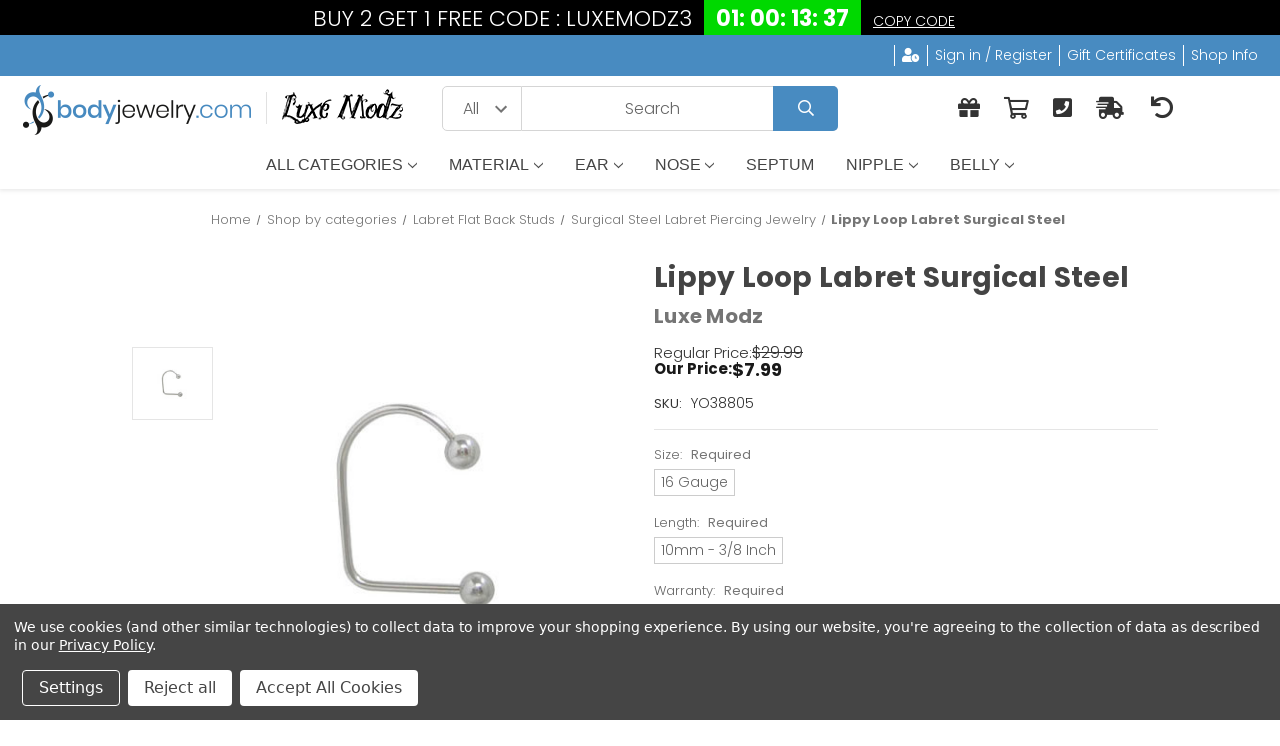

--- FILE ---
content_type: text/html; charset=UTF-8
request_url: https://bodyjewelry.com/lilolasustyo.html
body_size: 53571
content:




<!DOCTYPE html>
<html class="no-js" lang="en">
    <head>

        <meta name="p:domain_verify" content="da1b30eb8b7c1a87394a489934d99366"/>
        <title>Lippy Loop Labret Surgical Steel Body Jewelry</title>
        <link rel="dns-prefetch preconnect" href="https://cdn11.bigcommerce.com/s-yfjn5bpc6d" crossorigin><link rel="dns-prefetch preconnect" href="https://fonts.googleapis.com/" crossorigin><link rel="dns-prefetch preconnect" href="https://fonts.gstatic.com/" crossorigin>
        <meta property="product:price:amount" content="7.99" /><meta property="product:price:currency" content="USD" /><meta property="og:price:standard_amount" content="29.99" /><meta property="og:url" content="https://bodyjewelry.com/lilolasustyo.html" /><meta property="og:site_name" content="BodyJewelry.com" /><meta name="keywords" content="null"><link rel='canonical' href='https://bodyjewelry.com/lilolasustyo.html' /><meta name='platform' content='bigcommerce.stencil' /><meta property="og:type" content="product" />
<meta property="og:title" content="Lippy Loop Labret Surgical Steel" />
<meta property="og:description" content="The online body jewelry shop offers a quality collection of body piercing jewelry. Plug, tunnel, ear taper, lip ring, nose ring, septum ring, nipple, belly ring" />
<meta property="og:image" content="https://cdn11.bigcommerce.com/s-yfjn5bpc6d/products/2751/images/6966/yhst-27367612611215_2266_222704538__42446.1606267841.386.513.jpg?c=1" />
<meta property="pinterest:richpins" content="enabled" />
        
         

        <link href="https://cdn11.bigcommerce.com/s-yfjn5bpc6d/product_images/favicon.png?t=1608571789" rel="shortcut icon">
        <meta name="viewport" content="width=device-width, initial-scale=1">

        <script>
            document.documentElement.className = document.documentElement.className.replace('no-js', 'js');
        </script>

        <script>
    function browserSupportsAllFeatures() {
        return window.Promise
            && window.fetch
            && window.URL
            && window.URLSearchParams
            && window.WeakMap
            // object-fit support
            && ('objectFit' in document.documentElement.style);
    }

    function loadScript(src) {
        var js = document.createElement('script');
        js.src = src;
        js.onerror = function () {
            console.error('Failed to load polyfill script ' + src);
        };
        document.head.appendChild(js);
    }

    if (!browserSupportsAllFeatures()) {
        loadScript('https://cdn11.bigcommerce.com/s-yfjn5bpc6d/stencil/9e1a7270-c3f4-013e-a2cf-3265e1d9bb77/e/7c330e60-b8f5-013e-ccfe-566482e33442/dist/theme-bundle.polyfills.js');
    }
</script>

        <script>
            window.lazySizesConfig = window.lazySizesConfig || {};
            window.lazySizesConfig.loadMode = 1;
        </script>
        <script async src="https://cdn11.bigcommerce.com/s-yfjn5bpc6d/stencil/9e1a7270-c3f4-013e-a2cf-3265e1d9bb77/e/7c330e60-b8f5-013e-ccfe-566482e33442/dist/theme-bundle.head_async.js"></script>
        

        <link href="https://fonts.googleapis.com/css?family=Poppins:400,300,700&display=swap" rel="stylesheet">
        <link data-stencil-stylesheet href="https://cdn11.bigcommerce.com/s-yfjn5bpc6d/stencil/9e1a7270-c3f4-013e-a2cf-3265e1d9bb77/e/7c330e60-b8f5-013e-ccfe-566482e33442/css/theme-37816970-ca17-013e-89a9-7e823c6b477a.css" rel="stylesheet">
        
        

        <script id='merchantWidgetScript' src="https://www.gstatic.com/shopping/merchant/merchantwidget.js" defer></script>
        
        <script type="text/javascript">
        
          merchantWidgetScript.addEventListener('load', function () {
        
            merchantwidget.start({
              position: 'LEFT_BOTTOM',
              sideMargin: 21,
              bottomMargin: 33,
              mobileSideMargin: 11,
              mobileBottomMargin: 19
            });
        
          });
        
        </script>



        <!-- Start Tracking Code for analytics_facebook -->

<script data-bc-cookie-consent="4" type="text/plain">
!function(f,b,e,v,n,t,s){if(f.fbq)return;n=f.fbq=function(){n.callMethod?n.callMethod.apply(n,arguments):n.queue.push(arguments)};if(!f._fbq)f._fbq=n;n.push=n;n.loaded=!0;n.version='2.0';n.queue=[];t=b.createElement(e);t.async=!0;t.src=v;s=b.getElementsByTagName(e)[0];s.parentNode.insertBefore(t,s)}(window,document,'script','https://connect.facebook.net/en_US/fbevents.js');

fbq('set', 'autoConfig', 'false', '3483151508679976');
fbq('dataProcessingOptions', []);
fbq('init', '3483151508679976', {"external_id":"b09b298b-18c8-4701-a566-b250d3140a34"});
fbq('set', 'agent', 'bigcommerce', '3483151508679976');

function trackEvents() {
    var pathName = window.location.pathname;

    fbq('track', 'PageView', {}, "");

    // Search events start -- only fire if the shopper lands on the /search.php page
    if (pathName.indexOf('/search.php') === 0 && getUrlParameter('search_query')) {
        fbq('track', 'Search', {
            content_type: 'product_group',
            content_ids: [],
            search_string: getUrlParameter('search_query')
        });
    }
    // Search events end

    // Wishlist events start -- only fire if the shopper attempts to add an item to their wishlist
    if (pathName.indexOf('/wishlist.php') === 0 && getUrlParameter('added_product_id')) {
        fbq('track', 'AddToWishlist', {
            content_type: 'product_group',
            content_ids: []
        });
    }
    // Wishlist events end

    // Lead events start -- only fire if the shopper subscribes to newsletter
    if (pathName.indexOf('/subscribe.php') === 0 && getUrlParameter('result') === 'success') {
        fbq('track', 'Lead', {});
    }
    // Lead events end

    // Registration events start -- only fire if the shopper registers an account
    if (pathName.indexOf('/login.php') === 0 && getUrlParameter('action') === 'account_created') {
        fbq('track', 'CompleteRegistration', {}, "");
    }
    // Registration events end

    

    function getUrlParameter(name) {
        var cleanName = name.replace(/[\[]/, '\[').replace(/[\]]/, '\]');
        var regex = new RegExp('[\?&]' + cleanName + '=([^&#]*)');
        var results = regex.exec(window.location.search);
        return results === null ? '' : decodeURIComponent(results[1].replace(/\+/g, ' '));
    }
}

if (window.addEventListener) {
    window.addEventListener("load", trackEvents, false)
}
</script>
<noscript><img height="1" width="1" style="display:none" alt="null" src="https://www.facebook.com/tr?id=3483151508679976&ev=PageView&noscript=1&a=plbigcommerce1.2&eid="/></noscript>

<!-- End Tracking Code for analytics_facebook -->

<!-- Start Tracking Code for analytics_googleanalytics4 -->

<script data-cfasync="false" src="https://cdn11.bigcommerce.com/shared/js/google_analytics4_bodl_subscribers-358423becf5d870b8b603a81de597c10f6bc7699.js" integrity="sha256-gtOfJ3Avc1pEE/hx6SKj/96cca7JvfqllWA9FTQJyfI=" crossorigin="anonymous"></script>
<script data-cfasync="false">
  (function () {
    window.dataLayer = window.dataLayer || [];

    function gtag(){
        dataLayer.push(arguments);
    }

    function initGA4(event) {
         function setupGtag() {
            function configureGtag() {
                gtag('js', new Date());
                gtag('set', 'developer_id.dMjk3Nj', true);
                gtag('config', 'G-R761P3YP41');
            }

            var script = document.createElement('script');

            script.src = 'https://www.googletagmanager.com/gtag/js?id=G-R761P3YP41';
            script.async = true;
            script.onload = configureGtag;

            document.head.appendChild(script);
        }

        setupGtag();

        if (typeof subscribeOnBodlEvents === 'function') {
            subscribeOnBodlEvents('G-R761P3YP41', true);
        }

        window.removeEventListener(event.type, initGA4);
    }

    gtag('consent', 'default', {"ad_storage":"denied","ad_user_data":"denied","ad_personalization":"denied","analytics_storage":"denied","functionality_storage":"denied"})
            

    var eventName = document.readyState === 'complete' ? 'consentScriptsLoaded' : 'DOMContentLoaded';
    window.addEventListener(eventName, initGA4, false);
  })()
</script>

<!-- End Tracking Code for analytics_googleanalytics4 -->

<!-- Start Tracking Code for analytics_siteverification -->

<meta name="google-site-verification" content="SRdoaKGgbqalfWxvexNjFnnzwETAsavrMRgfTXKUkYk" />
<meta name="facebook-domain-verification" content="2a396vdmcqdyhasovaitlnmosao03k" />
<script>window.uetq = window.uetq || [];window.uetq.push('event', '', {"%%ORDER_AMOUNT%%":1,"currency":"USD"});</script>

<!-- End Tracking Code for analytics_siteverification -->


<script type="text/javascript" src="https://checkout-sdk.bigcommerce.com/v1/loader.js" defer ></script>
<script src="https://www.google.com/recaptcha/api.js" async defer></script>
<script>window.consentManagerStoreConfig = function () { return {"storeName":"BodyJewelry.com","privacyPolicyUrl":"https:\/\/bodyjewelry.com\/privacy-policy\/","writeKey":null,"improvedConsentManagerEnabled":true,"AlwaysIncludeScriptsWithConsentTag":true}; };</script>
<script type="text/javascript" src="https://cdn11.bigcommerce.com/shared/js/bodl-consent-32a446f5a681a22e8af09a4ab8f4e4b6deda6487.js" integrity="sha256-uitfaufFdsW9ELiQEkeOgsYedtr3BuhVvA4WaPhIZZY=" crossorigin="anonymous" defer></script>
<script type="text/javascript" src="https://cdn11.bigcommerce.com/shared/js/storefront/consent-manager-config-3013a89bb0485f417056882e3b5cf19e6588b7ba.js" defer></script>
<script type="text/javascript" src="https://cdn11.bigcommerce.com/shared/js/storefront/consent-manager-08633fe15aba542118c03f6d45457262fa9fac88.js" defer></script>
<script type="text/javascript">
var BCData = {"product_attributes":{"sku":"YO38805","upc":null,"mpn":null,"gtin":null,"weight":null,"base":true,"image":null,"price":{"without_tax":{"formatted":"$7.99","value":7.99,"currency":"USD"},"tax_label":"Tax","sale_price_without_tax":{"formatted":"$7.99","value":7.99,"currency":"USD"},"non_sale_price_without_tax":{"formatted":"$29.99","value":29.99,"currency":"USD"},"price_range":{"min":{"without_tax":{"formatted":"$7.99","value":7.99,"currency":"USD"},"tax_label":"Tax"},"max":{"without_tax":{"formatted":"$13.98","value":13.98,"currency":"USD"},"tax_label":"Tax"}}},"out_of_stock_behavior":"hide_option","out_of_stock_message":"Out of stock","available_modifier_values":[],"in_stock_attributes":[16090,16091,16092,16093,16094],"stock":null,"instock":true,"stock_message":null,"purchasable":true,"purchasing_message":null,"call_for_price_message":null}};
</script>
<script async src="https://www.googletagmanager.com/gtag/js?id=AW-1068596292"></script>
<script defer>
window.dataLayer = window.dataLayer || []; 
function gtag(){
    dataLayer.push(arguments);
} 
gtag('js', new Date());
gtag('config', 'AW-1068596292');
</script><!-- Event snippet for Subscribe conversion page
In your html page, add the snippet and call gtag_report_conversion when someone clicks on the chosen link or button. -->
<script defer>
function gtag_report_conversion(url) { 
    var callback = function () {
		if (typeof(url) != 'undefined') {
			window.location = url;
		}
	};
	gtag('event', 'conversion', {
		'send_to': 'AW-1068596292/XRBtCIeV0fEBEMT4xf0D',
		'event_callback': callback
	});
	return false;
}
</script>
<script defer>
(function(w,d,t,r,u){var f,n,i;w[u]=w[u]||[],f=function(){var o={ti:"17531464"};o.q=w[u],w[u]=new UET(o),w[u].push("pageLoad")},n=d.createElement(t),n.src=r,n.async=1,n.onload=n.onreadystatechange=function(){var s=this.readyState;s&&s!=="loaded"&&s!=="complete"||(f(),n.onload=n.onreadystatechange=null)},i=d.getElementsByTagName(t)[0],i.parentNode.insertBefore(n,i)})(window,document,"script","//bat.bing.com/bat.js","uetq");
window.uetq = window.uetq || [];
</script><!-- Google Tag Manager -->
<script data-bc-cookie-consent="4" type="text/plain" defer>(function(w,d,s,l,i){w[l]=w[l]||[];w[l].push({'gtm.start':
new Date().getTime(),event:'gtm.js'});var f=d.getElementsByTagName(s)[0],
j=d.createElement(s),dl=l!='dataLayer'?'&l='+l:'';j.async=true;j.src=
'https://www.googletagmanager.com/gtm.js?id='+i+dl;f.parentNode.insertBefore(j,f);
})(window,document,'script','dataLayer','GTM-NVRVJQL');</script>
<!-- End Google Tag Manager --><script data-bc-cookie-consent="4" type="text/plain" type="application/ld+json" defer>
{
  "@context": "https://schema.org",
  "@type": "Corporation",
  "name": "Body jewelry",
  "alternateName": "body piercing jewelry",
  "url": "https://bodyjewelry.com",
  "logo": "https://cdn11.bigcommerce.com/s-yfjn5bpc6d/images/stencil/380x88/bj-logo_1618602987__11455_1672260896.original.png",
  "contactPoint": {
    "@type": "ContactPoint",
    "telephone": "1.888.242.6166",
    "contactType": "customer service",
    "areaServed": "US",
    "availableLanguage": "en"
  },
  "sameAs": [
    "https://www.facebook.com/bodyjewelrystore",
    "https://twitter.com/BodyJewelry_com",
    "https://www.instagram.com/bodyjewelryco/",
    "https://www.youtube.com/user/BodyJewelryDotCom",
    "https://www.pinterest.com/bodyjewelrycom/",
    "https://bodyjewelry.com/"
  ]
}
</script><script data-bc-cookie-consent="4" type="text/plain" type="application/ld+json" defer>
{
  "@context": "https://schema.org",
  "@type": "JewelryStore",
  "name": "Body jewelry",
  "image": "https://cdn11.bigcommerce.com/s-yfjn5bpc6d/images/stencil/380x88/bj-logo_1618602987__11455_1672260896.original.png",
  "@id": "https://bodyjewelry.com/",
  "url": "https://bodyjewelry.com/",
  "telephone": "1.888.242.6166",
  "priceRange": "$5-$1000",
  "address": {
    "@type": "PostalAddress",
    "streetAddress": "1755 Banks Rd",
    "addressLocality": "Pompano Beach",
    "addressRegion": "FL",
    "postalCode": "33063",
    "addressCountry": "US"
  },
  "geo": {
    "@type": "GeoCoordinates",
    "latitude": 26.2533349,
    "longitude": -80.19451020000001
  },
  "openingHoursSpecification": {
    "@type": "OpeningHoursSpecification",
    "dayOfWeek": [
      "Monday",
      "Tuesday",
      "Wednesday",
      "Thursday",
      "Friday",
      "Saturday",
      "Sunday"
    ],
    "opens": "00:00",
    "closes": "23:59"
  },
  "sameAs": [
    "https://www.facebook.com/bodyjewelrystore",
    "https://twitter.com/BodyJewelry_com",
    "https://www.instagram.com/bodyjewelryco/",
    "https://www.youtube.com/user/BodyJewelryDotCom",
    "https://www.pinterest.com/bodyjewelrycom/"
  ] 
}
</script><script data-bc-cookie-consent="4" type="text/plain" type="application/ld+json" defer>
{
  "@context": "https://schema.org/", 
  "@type": "BreadcrumbList", 
  "itemListElement": [{
    "@type": "ListItem", 
    "position": 1, 
    "name": "Body Jewelry Shop",
    "item": "https://bodyjewelry.com/"  
  }]
}
</script><script data-bc-cookie-consent="4" type="text/plain" type="application/ld+json" defer>
    {
        "@context": "http://schema.org",
        "@type": "ItemList",
        "itemListElement": [{
                "@type" : "SiteNavigationElement",
				"position": 1, 
                "name" : "All Catagory",
                "url" : "https://bodyjewelry.com/shop-by-categories/"
            },
            {
                "@type" : "SiteNavigationElement",
				"position": 2,
                "name" : "Shop By Material",
                "url" : "https://bodyjewelry.com/shop-by-material/"
            },
            {
                "@type" : "SiteNavigationElement",
				"position": 3,
                "name" : "Ear",
                "url" : "https://bodyjewelry.com/shop-by-categories/ear-piercing-jewelry/"
            },
            {
                "@type" : "SiteNavigationElement",
				"position": 4,
                "name" : "Nose",
                "url" : "https://bodyjewelry.com/shop-by-categories/nose-rings/"
            },
            {
                "@type" : "SiteNavigationElement",
				"position": 5,
                "name" : "Septum Jewelry",
                "url" : "https://bodyjewelry.com/shop-by-categories/nose-rings/septum-piercings-jewelry/"
            },
            {
                "@type" : "SiteNavigationElement",
				"position": 6,
                "name" : "Nipple",
                "url" : "https://bodyjewelry.com/shop-by-categories/nipple-rings/"
            },
            {
                "@type" : "SiteNavigationElement",
				"position": 7,
                "name" : "Belly",
                "url" : "https://bodyjewelry.com/shop-by-categories/belly-button-rings/"
            },
            {
                "@type" : "SiteNavigationElement",
				"position": 8,
                "name" : "Shop By Size",
                "url" : "https://bodyjewelry.com/size/"
            }
        ]
    }
    }

</script><script data-bc-cookie-consent="4" type="text/plain" type="application/ld+json" defer>
{
  "@context": "https://schema.org/",
  "@type": "WebSite",
  "name": "body jewelry",
  "url": "https://bodyjewelry.com/",
  "potentialAction": {
    "@type": "SearchAction",
    "target": "https://bodyjewelry.com/search-magic.html?category-search=&query={search_term_string}",
    "query-input": "required name=search_term_string"
  }
}
</script>
 <script data-cfasync="false" src="https://microapps.bigcommerce.com/bodl-events/1.9.4/index.js" integrity="sha256-Y0tDj1qsyiKBRibKllwV0ZJ1aFlGYaHHGl/oUFoXJ7Y=" nonce="" crossorigin="anonymous"></script>
 <script data-cfasync="false" nonce="">

 (function() {
    function decodeBase64(base64) {
       const text = atob(base64);
       const length = text.length;
       const bytes = new Uint8Array(length);
       for (let i = 0; i < length; i++) {
          bytes[i] = text.charCodeAt(i);
       }
       const decoder = new TextDecoder();
       return decoder.decode(bytes);
    }
    window.bodl = JSON.parse(decodeBase64("[base64]"));
 })()

 </script>

<script nonce="">
(function () {
    var xmlHttp = new XMLHttpRequest();

    xmlHttp.open('POST', 'https://bes.gcp.data.bigcommerce.com/nobot');
    xmlHttp.setRequestHeader('Content-Type', 'application/json');
    xmlHttp.send('{"store_id":"1001500655","timezone_offset":"-5.0","timestamp":"2026-01-18T23:46:10.85213400Z","visit_id":"911e48f1-d5e1-4c5d-8353-f99e4b9f8b4e","channel_id":1}');
})();
</script>

    </head>
    <body class="hs-clean">
        
        
        <!-- Google Tag Manager (noscript) -->
        <noscript><iframe src="https://www.googletagmanager.com/ns.html?id=GTM-NVRVJQL"
        height="0" width="0" style="display:none;visibility:hidden"></iframe></noscript>
        <!-- End Google Tag Manager (noscript) -->
        
        
        <div class="overlay-shop clean-overlay-shop">
    <button type="button" class="overlay-close">
        Close
    </button>
    <div class="container">
        <div class="row">
            <div class="col-lg-4 col-xl-3 info-col-1">
                <h4 class="col-title">
    Contact Us
</h4>
<ul class="shop-info-address">
    <li class="shop-info-address__item">BodyJewelry.com</li>
    <li class="shop-info-address__item">1.888.242.6166</li>
        <li class="shop-info-address__item">support@bodyjewelry.com</li>
    <li class="shop-info-address__item">1755 Banks Road
Pompano Beach , FL 33063
Tel: 954-933-2259
Toll Free: 1-888-242-6166
Fax: 954-968-7896</li>
</ul>
            </div>
            <div class="col-lg-4 col-xl-2 info-col-2">
                <h4 class="col-title">
    Information
</h4>
<ul>
    <ul class="footer-info-list">
            <li>
                <a href="/about-us/">
                    <i class="fas fa-angle-right"></i> About US
                </a>
            </li>

            <li>
                <a href="/our-brands/">
                    <i class="fas fa-angle-right"></i> Our Brands
                </a>
            </li>

            <li>
                <a href="/Wholesale/">
                    <i class="fas fa-angle-right"></i> Wholesale
                </a>
            </li>

            <li>
                <a href="/help/">
                    <i class="fas fa-angle-right"></i> Help
                </a>
            </li>

            <li>
                <a href="https://www.shareasale.com/shareasale.cfm?merchantID=24903">
                    <i class="fas fa-angle-right"></i> Affiliate
                </a>
            </li>

            <li>
                <a href="/blog/">
                    <i class="fas fa-angle-right"></i> Blogs
                </a>
            </li>

            <li>
                <a href="/privacy-policy/">
                    <i class="fas fa-angle-right"></i> Privacy Policy
                </a>
            </li>
    </ul>
</ul>
            </div>
            <div class="col-lg-4 col-xl-7 info-col-3">
                <h4 class="col-title">
    About us
</h4>

<p>BodyJewelry.com is an established online body jewelry company. Our experience will insure your satisfaction of our items and service. Our head offices are located in Florida and now you have an opportunity to experience our catalog online. Our site is one of the largest websites in the body jewelry business. Here we bring you some of the best and some of the latest of our body jewelry collection.</p>

<p>We offer only the high quality merchandise, manufactured from of the finest materials available. Our selections include jewelry made from 316L Surgical Grade Stainless Steel, .925 Sterling Silver, Solid 14k Gold and Solid Titanium.
</p>
            </div>
        </div>
    </div>
</div>
        <div id="main-content" class="main-wrapper csmenu-open-wrapper">
            <svg data-src="https://cdn11.bigcommerce.com/s-yfjn5bpc6d/stencil/9e1a7270-c3f4-013e-a2cf-3265e1d9bb77/e/7c330e60-b8f5-013e-ccfe-566482e33442/img/icon-sprite.svg" class="icons-svg-sprite"></svg>

            <a href="#main-content" class="skip-to-main-link">Skip to main content</a>
<header class="site-header clean sticky-header has-banner">
    <div class="ysw-banner">
        <!-- <a href=""> -->
        <div class="container">
            <div class="d-flex justify-content-center align-items-center text-center">
                <p id="promotionCode">Buy 2 Get 1 Free code : LuxeModz3 </p>
            </div>
        </div>
        <!-- </a> -->
    </div>

    <section class="top-bar navUser">
        <style>
    
    .ubaid {
        margin-top: -14px;
        color: white;
        font-weight: 600;

    }
    .invert_effect {
            filter: invert(100%);
        }
</style>


<div class="container-fluid">
    <div class="row top-bar-inner">
        <div class="col-md-5">
            <div class="top-currency-selector">
                
            </div>
            <div class="ubaid" style="display: none;">
                <img 
                    style="width: 32px; height: 32px; 
    filter: invert(1);"
                    src="https://cdn11.bigcommerce.com/s-yfjn5bpc6d/images/stencil/original/image-manager/return.png" alt="Luxe Modz Body Jewelry Online  Free Returns Policy" title="Luxe Modz Body Jewelry Online  Free Returns Policy">
                Free Returns on all orders.&nbsp; <a href="https://track.shipstation.com/f/r/b/SW0pkJ9U8l10lTf0rc5rlA%3D%3D#" style="font-weight: 800;">Details</a>
            </div>
        </div>
        <div class="col-md-7 text-right padding-right-zero">
            <ul class="navUser-section top-bar-menu">
                <li>
                    <a class="navUser-item--compare" href="/compare" data-compare-nav>Compare <span class="countPill countPill--positive countPill--alt"></span></a>
                </li>
                    <li class="additional-top-bar-line">
    <a href="/help/"><i class="fas fa-user-clock"></i><span class="topBar-icon-title">Help</span></a>
</li>
                <li>
                   <!-- <a href="/login.php">Sign in</a> -->
                    <a href="javascript:void(0);" data-dropdown="login-drop" aria-controls="login-drop" aria-expanded="false">Sign in / Register</a> 
                    <div id="login-drop" data-dropdown-content class="f-dropdown login-drop-contennt content" aria-autoclose="false" aria-hidden="true" tabindex="-1">
                        <h4>Returning Customer</h4>
                        <form class="login-form form" action="/login.php?action=check_login" method="post" name="FormLogin">
                            <div class="form-field form-field--input form-field--inputEmail">
                                <label class="form-label" for="login_email">Email Address:</label>
                                <input class="form-input" name="login_email" id="login_email" type="email">
                            </div>
                            <div class="form-field form-field--input form-field--inputPassword">
                                <label class="form-label" for="login_pass">Password:</label>
                                <input class="form-input" id="login_pass" type="password" name="login_pass">
                            </div>
                            <div class="form-actions">
                                <input type="submit" class="button button--primary" value="Sign in">
                                <a class="forgot-password" href="/login.php?action=reset_password">Forgot your password?</a>
                            </div>
                        </form>
                        <div class="signup-link">
                            <h4>New Customer</h4>
                            <p>Registering provides you with personalized services, including: wish list, order status and promotions.</p>
                            <a class="button" href="/login.php?action=create_account">Register</a>
                        </div>
                    </div>
                </li>
                <!--<li class="signup">
                    <a href="/login.php?action=create_account">Register</a>
                </li>-->
                    <li>
                        <a href="/giftcertificates.php">Gift Certificates</a>
                    </li>
               <!-- <li class="top-bar-cart navUser-item--cart">
                    <a
                        class=""
                        data-cart-preview
                        data-dropdown="cart-preview-dropdown"
                        data-options="align:right"
                        href="/cart.php">
                        <span class="navUser-item-cartLabel"><i class="far fa-shopping-cart" aria-hidden="true"></i></span> <span class="countPill cart-quantity"></span>
                    </a>
                    <div class="dropdown-menu" id="cart-preview-dropdown" data-dropdown-content aria-hidden="true"></div>
                </li> -->
                <li>
                    <a href="javascript:void(0)" id="trigger-overlay" class="dropdown-button">Shop Info</a>
                </li>
            </ul>
        </div>
    </div>
</div><!--container-->
    </section>

    <section class="logo-bar">
        <div class="container-fluid">
    <div class="row align-items-center">
        <div class="col-lg">
            <div class="site-logo header-logo--left">
                <a href="https://bodyjewelry.com/" class="header-logo__link" style="width: 100%;">
            <div class="header-logo-image-container">
                <img class="header-logo-image" src="https://cdn11.bigcommerce.com/s-yfjn5bpc6d/images/stencil/380x65/piercing-body-jewelry_1716392457__53588.original.png" alt="BodyJewelry.com" title="BodyJewelry.com">
            </div>
</a>
            </div>
        </div>
        <div class="col-lg">
            <div></div>

            <div class="header-search">
    <!-- snippet location forms_search -->
    <form class="form"  action="/search.php">
        <select name="category-search" id="resizing_select" class="browser-default top-select form-select">
            <option value="" selected>All &nbsp;</option>
                <option data-category-url="https://bodyjewelry.com/shop-by-categories/" value="199">Shop by categories &nbsp;</option>
                <option data-category-url="https://bodyjewelry.com/shop-by-material/" value="200">Shop by material &nbsp;</option>
                <option data-category-url="https://bodyjewelry.com/giftcertificates.php" value="49">Gift Certificates &nbsp;</option>
        </select>
        <select id="width_tmp_select">
            <option id="width_tmp_option"></option>
        </select>
        <div class="search-input-field">
            <input name="search_query_adv" data-search-quick class="search_" type="search" autocomplete="off" onfocus="this.placeholder=''" onblur="this.placeholder='Search'" placeholder="Search">
            <button  class="button btn btn2" name="go" value="Go">
                <i class="far fa-search" aria-hidden="true"></i>
            </button>
        </div>
    </form>
</div>
        </div>
        <div class="col-lg">
            <ul class="navUser-section top-bar-menu topBar-custom">

                <li>
                    <a href="/giftcertificates.php"><i class="fas fa-gift"></i><span
                            class="topBar-icon-title">Gift Certificates</span></a>
                </li>
                <li class="top-bar-cart navUser-item--cart">
                    <a class="" data-cart-preview data-dropdown="cart-preview-dropdown" data-options="align:right"
                        href="/cart.php">
                        <span class="navUser-item-cartLabel"><i class="far fa-shopping-cart"
                                aria-hidden="true"></i></span> <span
                            class="countPill cart-quantity"></span><span
                            class="topBar-icon-title">Cart</span>
                    </a>
                    <div class="dropdown-menu" id="cart-preview-dropdown" data-dropdown-content aria-hidden="true">
                    </div>
                </li>

                <li><a href="tel:1.888.242.6166"><i class="fas fa-phone-square"></i><span
                            class="topBar-icon-title">1.888.242.6166</span></a></li>
                <li><a href="https://bodyjewelry.com/shipping-info/"><i class="fas fa-shipping-fast"></i><span
                            class="topBar-icon-title">We Ship Worldwide</span></a></li>
                <li><a href="https://track.shipstation.com/f/r/b/SW0pkJ9U8l10lTf0rc5rlA%3D%3D#"><i
                            class="fas fa-undo fa-fw"></i><span class="topBar-icon-title">Tracking</span></a></li>
            </ul>

            <style>
                .cusStyle.f-dropdown.is-open {
                    top: 2rem !important;
                }

                .dropdown-menu {
                    min-width: min-content;
                }

                .site-logo.header-logo--left {
                    display: flex;
                    justify-content: space-between;

                }


                .top-bar-menu.topBar-custom {
                    display: flex;
                    list-style: none;
                    justify-content: center;
                    float: none;
                    margin: 0;
                    align-items: center;
                }

                .top-bar-menu.topBar-custom li {
                    padding: 0 12px;
                    font-size: 22px;
                    position: relative;
                }

                .topBar-icon-title {
                    font-size: 14px;
                    position: absolute;
                    bottom: -200%;
                    background: #fff;
                    padding: 0 8px;
                    border: 1px solid;
                    border-radius: 6px;
                    z-index: -1;
                    left: 50%;
                    transform: translateX(-50%);
                    width: max-content;
                    transition: 0.2s;
                    opacity: 0;
                    visibility: hidden;
                }

                .top-bar-menu.topBar-custom li:hover .topBar-icon-title {
                    bottom: -90%;
                    z-index: 11;
                    opacity: 1;
                    visibility: visible;
                }

                .topBar-icon-title::before {
                    position: absolute;
                    top: -5px;
                    left: 50%;
                    transform: rotate(45deg);
                    height: 10px;
                    width: 10px;
                    content: "";
                    background: #fff;
                    border-left: 1px solid;
                    border-top: 1px solid;
                }

                .topBar-icon-title:nth-last-child(1) {
                    transform: translateX(-80%);
                }

                .topBar-icon-title:nth-last-child(1):before {
                    left: auto;
                    right: 20%;
                }

                .countPill {
                    position: absolute;
                    right: 0;
                }

                @media (max-width: 991px) {
                    .header-search {
                        padding: 5px 25px;
                    }

                    .navUser-section.top-bar-menu.topBar-custom {
                        justify-content: center;
                    }
                }
            </style>


        </div>



    </div><!--row-->
    <section data-prevent-quick-search-close class="quickSearchResults quick-search" data-bind="html: results">
    </section>
</div><!--container-fluid-->
    </section>
    <section class="mob-header">
          <div class="row align-items-center">
    <div class="col-3">
        <a href="#main-content" class="mobileMenu-toggle" data-mobile-menu-toggle="menu">
            <span class="icon">
                <svg><use xlink:href="#icon-menu-search" /></svg>
            </span>
        </a>
    </div>
    <div class="col-7" style="padding: 0;">
            <a href="https://bodyjewelry.com/" class="header-logo__link" style="width: 100%;">
            <div class="header-logo-image-container">
                <img class="header-logo-image" src="https://cdn11.bigcommerce.com/s-yfjn5bpc6d/images/stencil/380x65/piercing-body-jewelry_1716392457__53588.original.png" alt="BodyJewelry.com" title="BodyJewelry.com">
            </div>
</a>
    </div>
    <div class="col-2 text-right mobile-cart-btn">
        <a
                        class=""
                        data-cart-preview
                        data-dropdown="cart-preview-dropdown"
                        data-options="align:right"
                        href="/cart.php">
                        <span class="navUser-item-cartLabel">
                            <span class="icon">
                                <svg><use xlink:href="#icon-shopping-cart" /></svg>
                            </span>
                        </span><span class="countPill cart-quantity"></span>
                    </a>
                    <div class="dropdown-menu" id="cart-preview-dropdown" data-dropdown-content aria-hidden="true"></div>
        
    </div>
</div>
    </section>
    <div>
        <div class="ysw-c-mega-nav navPages-container" id="menu">
    <div class="ysw-c-mega-nav__wrapper" style="background-color: #acacac;">
        <div class="navPages-quickSearch">
            <div class="container">
    <!-- <form class="form" onsubmit="return false" data-url="/search.php" data-quick-search-form> -->
    <form class="form" action="/search.php">
        <fieldset class="form-fieldset">
            <div class="form-field">
                <label class="is-srOnly" for="">Search</label>
                <input class="form-input"
                       
                       name=""
                       id=""
                       data-error-message="Search field cannot be empty."
                       placeholder="Search the store"
                       autocomplete="off"
                >
            </div>
        </fieldset>
    </form>
    <section class="quickSearchResults" data-bind="html: results"></section>
</div>

            <div class="mobile-call-us">
                <a href="tel:1.888.242.6166">Call Us</a>
            </div>
            <div class="mobile-my-account">
                <a href="/login.php">Sign in / Register</a>
            </div>
        </div>
        <nav class="ysw-c-mega-nav__navigation navPages">
            <button
    type="button"
    class="ysw-c-mega-nav__button ysw-c-mega-nav__button--left"
    aria-label=""
    hidden
>
    <span class="ysw-c-mega-nav__button-icon">
        <i class="ysw-c-mega-nav__button-svg icon" aria-hidden="true">
            <svg>
                <use xlink:href="#icon-chevron-down"></use>
            </svg>
        </i>
    </span>
</button>

            <ul
                class="ysw-nav-item-last ysw-c-mega-nav__list navPages-list navPages-list-depth-max">
                <li class="ysw-c-mega-nav__item navPages-item"  data-ysw-dropdown="navPages-0" tabindex="0" >
        <a class="ysw-c-mega-nav__item-action navPages-action has-subMenu "
        href="/shop-by-categories/"
    >
        All Categories 
        <i class="ysw-c-mega-nav__item-icon icon navPages-action-moreIcon" aria-hidden="true">
            <svg>
                <use xlink:href="#icon-chevron-down" />
            </svg>
        </i>
    </a>

    <div class="ysw-c-mega-nav__sub-menu navPage-subMenu" id="navPages-0" aria-hidden="true" tabindex="-1">
        <div data-content-region="navigation-menu-0--global"><div data-layout-id="c363148f-f4e3-4daf-946c-165342a5c633">       <div data-sub-layout-container="6457c2ca-c3db-4dff-ab9e-76a8bb269280" data-layout-name="Layout">
    <style data-container-styling="6457c2ca-c3db-4dff-ab9e-76a8bb269280">
        [data-sub-layout-container="6457c2ca-c3db-4dff-ab9e-76a8bb269280"] {
            box-sizing: border-box;
            display: flex;
            flex-wrap: wrap;
            z-index: 0;
            position: relative;
            height: ;
            padding-top: 0px;
            padding-right: 0px;
            padding-bottom: 0px;
            padding-left: 30px;
            margin-top: 0px;
            margin-right: 0px;
            margin-bottom: 0px;
            margin-left: 0px;
            border-width: 0px;
            border-style: solid;
            border-color: #333333;
        }

        [data-sub-layout-container="6457c2ca-c3db-4dff-ab9e-76a8bb269280"]:after {
            display: block;
            position: absolute;
            top: 0;
            left: 0;
            bottom: 0;
            right: 0;
            background-size: cover;
            z-index: auto;
        }
    </style>

    <div data-sub-layout="af45725a-09ff-40ea-b527-6d84548956fb">
        <style data-column-styling="af45725a-09ff-40ea-b527-6d84548956fb">
            [data-sub-layout="af45725a-09ff-40ea-b527-6d84548956fb"] {
                display: flex;
                flex-direction: column;
                box-sizing: border-box;
                flex-basis: 100%;
                max-width: 100%;
                z-index: 0;
                position: relative;
                height: ;
                padding-top: 0px;
                padding-right: 0px;
                padding-bottom: 0px;
                padding-left: 0px;
                margin-top: 0px;
                margin-right: 0px;
                margin-bottom: 0px;
                margin-left: 0px;
                border-width: 0px;
                border-style: solid;
                border-color: #333333;
                justify-content: center;
            }
            [data-sub-layout="af45725a-09ff-40ea-b527-6d84548956fb"]:after {
                display: block;
                position: absolute;
                top: 0;
                left: 0;
                bottom: 0;
                right: 0;
                background-size: cover;
                z-index: auto;
            }
            @media only screen and (max-width: 700px) {
                [data-sub-layout="af45725a-09ff-40ea-b527-6d84548956fb"] {
                    flex-basis: 100%;
                    max-width: 100%;
                }
            }
        </style>
        <div data-widget-id="50894b52-c709-4b60-ab5b-e2b57f07cf43" data-placement-id="c2209648-3bdb-42db-b4fe-0e5872da87de" data-placement-status="ACTIVE"><style>
    .ysw-w-mega-nav-dropdown-items.ysw-w-mega-nav-dropdown-items--50894b52-c709-4b60-ab5b-e2b57f07cf43 {
        margin-left: 0px;
        width: 265px;
    }

        .ysw-w-mega-nav-dropdown-items.ysw-w-mega-nav-dropdown-items--50894b52-c709-4b60-ab5b-e2b57f07cf43 .ysw-w-mega-nav-dropdown-items__list  {
            margin-top: 35px;
        }
</style>

<div class="ysw-w-mega-nav-dropdown-items ysw-w-mega-nav-dropdown-items--50894b52-c709-4b60-ab5b-e2b57f07cf43">
    <ul class="ysw-w-mega-nav-dropdown-items__list">
                <li class="ysw-w-mega-nav-dropdown-items__item">
                    <a href="https://bodyjewelry.com/shop-by-categories/new-body-jewelry/" class="ysw-w-mega-nav-dropdown-items__item-link">
                        New Body Jewelry 
                    </a>
                </li>
                <li class="ysw-w-mega-nav-dropdown-items__item">
                    <a href="https://bodyjewelry.com/shop-by-categories/basic-piercing-jewelry/" class="ysw-w-mega-nav-dropdown-items__item-link">
                        Basic Piercing Jewelry
                    </a>
                </li>
                <li class="ysw-w-mega-nav-dropdown-items__item">
                    <a href="/shop-by-categories/replacement-body-jewelry-parts/" class="ysw-w-mega-nav-dropdown-items__item-link">
                        Replacement Parts
                    </a>
                </li>
                <li class="ysw-w-mega-nav-dropdown-items__item">
                    <a href="https://bodyjewelry.com/shop-by-categories/body-piercing-tool-kits/" class="ysw-w-mega-nav-dropdown-items__item-link">
                        Body Piercing Tool Kits
                    </a>
                </li>
                <li class="ysw-w-mega-nav-dropdown-items__item">
                    <a href="https://bodyjewelry.com/shop-by-categories/captive-bead-rings/" class="ysw-w-mega-nav-dropdown-items__item-link">
                        Captive Bead Rings
                    </a>
                </li>
                <li class="ysw-w-mega-nav-dropdown-items__item">
                    <a href="https://bodyjewelry.com/shop-by-categories/circular-barbell-horseshoe/" class="ysw-w-mega-nav-dropdown-items__item-link">
                        Circular Barbell
                    </a>
                </li>
                <li class="ysw-w-mega-nav-dropdown-items__item">
                    <a href="https://bodyjewelry.com/shop-by-categories/twister-rings/" class="ysw-w-mega-nav-dropdown-items__item-link">
                        Twister Rings
                    </a>
                </li>
    </ul>
</div>
</div>
        <div data-widget-id="fd1351b7-5474-469b-badc-525863516089" data-placement-id="15ef50a1-0210-455e-8b17-8a1bde9891c6" data-placement-status="ACTIVE"><style>
    .ysw-w-mega-nav-dropdown-items.ysw-w-mega-nav-dropdown-items--fd1351b7-5474-469b-badc-525863516089 {
        margin-left: 0px;
        width: 265px;
    }

        .ysw-w-mega-nav-dropdown-items.ysw-w-mega-nav-dropdown-items--fd1351b7-5474-469b-badc-525863516089 .ysw-w-mega-nav-dropdown-items__list  {
            margin-top: 35px;
        }
</style>

<div class="ysw-w-mega-nav-dropdown-items ysw-w-mega-nav-dropdown-items--fd1351b7-5474-469b-badc-525863516089">
    <ul class="ysw-w-mega-nav-dropdown-items__list">
                <li class="ysw-w-mega-nav-dropdown-items__item">
                    <a href="https://bodyjewelry.com/shop-by-categories/dermal-and-surface-barbells/" class="ysw-w-mega-nav-dropdown-items__item-link">
                        Dermal and Surface Barbells
                    </a>
                </li>
                <li class="ysw-w-mega-nav-dropdown-items__item">
                    <a href="https://bodyjewelry.com/shop-by-categories/intimate-body-piercing-jewelry/" class="ysw-w-mega-nav-dropdown-items__item-link">
                        Intimate Body Jewelry
                    </a>
                </li>
                <li class="ysw-w-mega-nav-dropdown-items__item">
                    <a href="https://bodyjewelry.com/shop-by-categories/labret-flat-back-studs/" class="ysw-w-mega-nav-dropdown-items__item-link">
                        Labret Studs
                    </a>
                </li>
                <li class="ysw-w-mega-nav-dropdown-items__item">
                    <a href="https://bodyjewelry.com/shop-by-categories/wholesale-body-jewelry/" class="ysw-w-mega-nav-dropdown-items__item-link">
                        Wholesale Body Jewelry
                    </a>
                </li>
                <li class="ysw-w-mega-nav-dropdown-items__item">
                    <a href="https://bodyjewelry.com/shop-by-categories/non-piercing-jewelry/" class="ysw-w-mega-nav-dropdown-items__item-link">
                        Non Piercing Jewelry
                    </a>
                </li>
                <li class="ysw-w-mega-nav-dropdown-items__item">
                    <a href="https://bodyjewelry.com/shop-by-categories/retainer-jewelry/" class="ysw-w-mega-nav-dropdown-items__item-link">
                        Retainer Jewelry
                    </a>
                </li>
                <li class="ysw-w-mega-nav-dropdown-items__item">
                    <a href="https://bodyjewelry.com/sterilized-body-jewelry.html" class="ysw-w-mega-nav-dropdown-items__item-link">
                        Sterilized Jewelry
                    </a>
                </li>
    </ul>
</div>
</div>
        <div data-widget-id="99ead7ec-504e-4a7c-9c96-76db2d2910a0" data-placement-id="85b01bb9-1799-4927-b7da-1c2465bfd498" data-placement-status="ACTIVE"><style>
    .ysw-w-mega-nav-dropdown-items.ysw-w-mega-nav-dropdown-items--99ead7ec-504e-4a7c-9c96-76db2d2910a0 {
        margin-left: 0px;
        width: 265px;
    }

        .ysw-w-mega-nav-dropdown-items.ysw-w-mega-nav-dropdown-items--99ead7ec-504e-4a7c-9c96-76db2d2910a0 .ysw-w-mega-nav-dropdown-items__list  {
            margin-top: 35px;
        }
</style>

<div class="ysw-w-mega-nav-dropdown-items ysw-w-mega-nav-dropdown-items--99ead7ec-504e-4a7c-9c96-76db2d2910a0">
    <ul class="ysw-w-mega-nav-dropdown-items__list">
                <li class="ysw-w-mega-nav-dropdown-items__item">
                    <a href="https://bodyjewelry.com/ear-piercing-jewelry/" class="ysw-w-mega-nav-dropdown-items__item-link">
                        Ear Piercing Jewelry
                    </a>
                </li>
                <li class="ysw-w-mega-nav-dropdown-items__item">
                    <a href="https://bodyjewelry.com/shop-by-categories/nose-rings/" class="ysw-w-mega-nav-dropdown-items__item-link">
                        Nose Piercing Jewelry
                    </a>
                </li>
                <li class="ysw-w-mega-nav-dropdown-items__item">
                    <a href="https://bodyjewelry.com/shop-by-categories/belly-button-rings/" class="ysw-w-mega-nav-dropdown-items__item-link">
                        Belly Piercing Jewelry
                    </a>
                </li>
                <li class="ysw-w-mega-nav-dropdown-items__item">
                    <a href="https://bodyjewelry.com/shop-by-categories/tongue-rings-straight-barbells/" class="ysw-w-mega-nav-dropdown-items__item-link">
                        Tongue Piercing Jewelry
                    </a>
                </li>
                <li class="ysw-w-mega-nav-dropdown-items__item">
                    <a href="https://bodyjewelry.com/shop-by-categories/eyebrow-rings/" class="ysw-w-mega-nav-dropdown-items__item-link">
                        Eyebrow Piercing Jewelry
                    </a>
                </li>
                <li class="ysw-w-mega-nav-dropdown-items__item">
                    <a href="https://bodyjewelry.com/shop-by-categories/nipple-rings/" class="ysw-w-mega-nav-dropdown-items__item-link">
                        Nipple Piercing Jewelry
                    </a>
                </li>
                <li class="ysw-w-mega-nav-dropdown-items__item">
                    <a href="https://bodyjewelry.com/shop-by-categories/ear-plugs-tunnels-tapers/" class="ysw-w-mega-nav-dropdown-items__item-link">
                        Ear Plugs Tunnels &amp; Tapers
                    </a>
                </li>
    </ul>
</div>
</div>
    </div>
</div>

</div></div>
    </div>
</li>
                <li class="ysw-c-mega-nav__item navPages-item"  data-ysw-dropdown="navPages-1" tabindex="0" >
        <a class="ysw-c-mega-nav__item-action navPages-action has-subMenu "
        href="/shop-by-material/"
    >
        Material
        <i class="ysw-c-mega-nav__item-icon icon navPages-action-moreIcon" aria-hidden="true">
            <svg>
                <use xlink:href="#icon-chevron-down" />
            </svg>
        </i>
    </a>

    <div class="ysw-c-mega-nav__sub-menu navPage-subMenu" id="navPages-1" aria-hidden="true" tabindex="-1">
        <div data-content-region="navigation-menu-1--global"><div data-layout-id="c6e24cc6-2211-4f8c-a5c9-13f0858a2384">       <div data-sub-layout-container="898fc96a-3a3c-4efb-b969-aff3e0d2daf8" data-layout-name="Layout">
    <style data-container-styling="898fc96a-3a3c-4efb-b969-aff3e0d2daf8">
        [data-sub-layout-container="898fc96a-3a3c-4efb-b969-aff3e0d2daf8"] {
            box-sizing: border-box;
            display: flex;
            flex-wrap: wrap;
            z-index: 0;
            position: relative;
            height: ;
            padding-top: 0px;
            padding-right: 0px;
            padding-bottom: 0px;
            padding-left: 0px;
            margin-top: 0px;
            margin-right: 0px;
            margin-bottom: 0px;
            margin-left: 30px;
            border-width: 0px;
            border-style: solid;
            border-color: #333333;
        }

        [data-sub-layout-container="898fc96a-3a3c-4efb-b969-aff3e0d2daf8"]:after {
            display: block;
            position: absolute;
            top: 0;
            left: 0;
            bottom: 0;
            right: 0;
            background-size: cover;
            z-index: auto;
        }
    </style>

    <div data-sub-layout="35efb77a-154c-4107-8c34-5c9082ebe3d7">
        <style data-column-styling="35efb77a-154c-4107-8c34-5c9082ebe3d7">
            [data-sub-layout="35efb77a-154c-4107-8c34-5c9082ebe3d7"] {
                display: flex;
                flex-direction: column;
                box-sizing: border-box;
                flex-basis: 100%;
                max-width: 100%;
                z-index: 0;
                position: relative;
                height: ;
                padding-top: 0px;
                padding-right: 0px;
                padding-bottom: 0px;
                padding-left: 0px;
                margin-top: 0px;
                margin-right: 0px;
                margin-bottom: 0px;
                margin-left: 0px;
                border-width: 0px;
                border-style: solid;
                border-color: #333333;
                justify-content: center;
            }
            [data-sub-layout="35efb77a-154c-4107-8c34-5c9082ebe3d7"]:after {
                display: block;
                position: absolute;
                top: 0;
                left: 0;
                bottom: 0;
                right: 0;
                background-size: cover;
                z-index: auto;
            }
            @media only screen and (max-width: 700px) {
                [data-sub-layout="35efb77a-154c-4107-8c34-5c9082ebe3d7"] {
                    flex-basis: 100%;
                    max-width: 100%;
                }
            }
        </style>
        <div data-widget-id="801f6227-201d-4d75-9037-375fa7162fc1" data-placement-id="9f3f1184-35a6-42b6-84a7-4d287f268cf6" data-placement-status="ACTIVE"><style>
    .ysw-w-mega-nav-dropdown-items.ysw-w-mega-nav-dropdown-items--801f6227-201d-4d75-9037-375fa7162fc1 {
        margin-left: 0px;
        width: 265px;
    }

        .ysw-w-mega-nav-dropdown-items.ysw-w-mega-nav-dropdown-items--801f6227-201d-4d75-9037-375fa7162fc1 .ysw-w-mega-nav-dropdown-items__list  {
            margin-top: 35px;
        }
</style>

<div class="ysw-w-mega-nav-dropdown-items ysw-w-mega-nav-dropdown-items--801f6227-201d-4d75-9037-375fa7162fc1">
    <ul class="ysw-w-mega-nav-dropdown-items__list">
                <li class="ysw-w-mega-nav-dropdown-items__item">
                    <a href="https://bodyjewelry.com/search-magic.html?category-search=&amp;query=flexi&amp;go=Go" class="ysw-w-mega-nav-dropdown-items__item-link">
                        Non-Metal
                    </a>
                </li>
                <li class="ysw-w-mega-nav-dropdown-items__item">
                    <a href="/14k-gold.html" class="ysw-w-mega-nav-dropdown-items__item-link">
                        14 Karat Gold
                    </a>
                </li>
                <li class="ysw-w-mega-nav-dropdown-items__item">
                    <a href="https://bodyjewelry.com/basic-body-jewelry.html" class="ysw-w-mega-nav-dropdown-items__item-link">
                        316L Surgical Steel
                    </a>
                </li>
                <li class="ysw-w-mega-nav-dropdown-items__item">
                    <a href="https://bodyjewelry.com/titanium-body-jewelry.html" class="ysw-w-mega-nav-dropdown-items__item-link">
                        Titanium
                    </a>
                </li>
    </ul>
</div>
</div>
        <div data-widget-id="6e65de0b-edfc-40be-b12b-f7f5e5257645" data-placement-id="4e72a762-d32b-4ad5-a0ef-3d941e9aa50b" data-placement-status="ACTIVE"><style>
    .ysw-w-mega-nav-dropdown-items.ysw-w-mega-nav-dropdown-items--6e65de0b-edfc-40be-b12b-f7f5e5257645 {
        margin-left: 0px;
        width: 265px;
    }

        .ysw-w-mega-nav-dropdown-items.ysw-w-mega-nav-dropdown-items--6e65de0b-edfc-40be-b12b-f7f5e5257645 .ysw-w-mega-nav-dropdown-items__list  {
            margin-top: 35px;
        }
</style>

<div class="ysw-w-mega-nav-dropdown-items ysw-w-mega-nav-dropdown-items--6e65de0b-edfc-40be-b12b-f7f5e5257645">
    <ul class="ysw-w-mega-nav-dropdown-items__list">
                <li class="ysw-w-mega-nav-dropdown-items__item">
                    <a href="" class="ysw-w-mega-nav-dropdown-items__item-link">
                        
                    </a>
                </li>
    </ul>
</div>
</div>
    </div>
</div>

</div></div>
    </div>
</li>
                <li class="ysw-c-mega-nav__item navPages-item"  data-ysw-dropdown="navPages-2" tabindex="0" >
        <a class="ysw-c-mega-nav__item-action navPages-action has-subMenu "
        href="/ear-piercing-jewelry/"
    >
        Ear
        <i class="ysw-c-mega-nav__item-icon icon navPages-action-moreIcon" aria-hidden="true">
            <svg>
                <use xlink:href="#icon-chevron-down" />
            </svg>
        </i>
    </a>

    <div class="ysw-c-mega-nav__sub-menu navPage-subMenu" id="navPages-2" aria-hidden="true" tabindex="-1">
        <div data-content-region="navigation-menu-2--global"><div data-layout-id="1c05e66c-0b80-48ba-89a9-4653b14e172f">       <div data-sub-layout-container="7271be9a-111d-413c-9f3b-afa45c344319" data-layout-name="Layout">
    <style data-container-styling="7271be9a-111d-413c-9f3b-afa45c344319">
        [data-sub-layout-container="7271be9a-111d-413c-9f3b-afa45c344319"] {
            box-sizing: border-box;
            display: flex;
            flex-wrap: wrap;
            z-index: 0;
            position: relative;
            height: ;
            padding-top: 0px;
            padding-right: 0px;
            padding-bottom: 0px;
            padding-left: 0px;
            margin-top: 0px;
            margin-right: 0px;
            margin-bottom: 0px;
            margin-left: 0px;
            border-width: 0px;
            border-style: solid;
            border-color: #333333;
        }

        [data-sub-layout-container="7271be9a-111d-413c-9f3b-afa45c344319"]:after {
            display: block;
            position: absolute;
            top: 0;
            left: 0;
            bottom: 0;
            right: 0;
            background-size: cover;
            z-index: auto;
        }
    </style>

    <div data-sub-layout="63f42d63-f169-4f83-867e-6e2fb40c2d14">
        <style data-column-styling="63f42d63-f169-4f83-867e-6e2fb40c2d14">
            [data-sub-layout="63f42d63-f169-4f83-867e-6e2fb40c2d14"] {
                display: flex;
                flex-direction: column;
                box-sizing: border-box;
                flex-basis: 100%;
                max-width: 100%;
                z-index: 0;
                position: relative;
                height: ;
                padding-top: 0px;
                padding-right: 10.5px;
                padding-bottom: 0px;
                padding-left: 10.5px;
                margin-top: 0px;
                margin-right: 0px;
                margin-bottom: 0px;
                margin-left: 0px;
                border-width: 0px;
                border-style: solid;
                border-color: #333333;
                justify-content: center;
            }
            [data-sub-layout="63f42d63-f169-4f83-867e-6e2fb40c2d14"]:after {
                display: block;
                position: absolute;
                top: 0;
                left: 0;
                bottom: 0;
                right: 0;
                background-size: cover;
                z-index: auto;
            }
            @media only screen and (max-width: 700px) {
                [data-sub-layout="63f42d63-f169-4f83-867e-6e2fb40c2d14"] {
                    flex-basis: 100%;
                    max-width: 100%;
                }
            }
        </style>
        <div data-widget-id="ea7c2a7c-b32a-46a2-86b2-2d0fc9581f72" data-placement-id="ec7f39cb-38e1-4e56-a8d9-917324f81441" data-placement-status="ACTIVE"><style>
    .ysw-w-mega-nav-dropdown-items.ysw-w-mega-nav-dropdown-items--ea7c2a7c-b32a-46a2-86b2-2d0fc9581f72 {
        margin-left: 0px;
        width: 265px;
    }

        .ysw-w-mega-nav-dropdown-items.ysw-w-mega-nav-dropdown-items--ea7c2a7c-b32a-46a2-86b2-2d0fc9581f72 .ysw-w-mega-nav-dropdown-items__list  {
            margin-top: 35px;
        }
</style>

<div class="ysw-w-mega-nav-dropdown-items ysw-w-mega-nav-dropdown-items--ea7c2a7c-b32a-46a2-86b2-2d0fc9581f72">
    <ul class="ysw-w-mega-nav-dropdown-items__list">
                <li class="ysw-w-mega-nav-dropdown-items__item">
                    <a href="https://bodyjewelry.com/shop-by-categories/magnetic-earring/" class="ysw-w-mega-nav-dropdown-items__item-link">
                        Magnetic Earring
                    </a>
                </li>
                <li class="ysw-w-mega-nav-dropdown-items__item">
                    <a href="https://bodyjewelry.com/shop-by-categories/earrings-studs/" class="ysw-w-mega-nav-dropdown-items__item-link">
                        Earrings Studs
                    </a>
                </li>
                <li class="ysw-w-mega-nav-dropdown-items__item">
                    <a href="https://bodyjewelry.com/shop-by-categories/drop-earrings/" class="ysw-w-mega-nav-dropdown-items__item-link">
                        Drop Earrings
                    </a>
                </li>
                <li class="ysw-w-mega-nav-dropdown-items__item">
                    <a href="https://bodyjewelry.com/shop-by-categories/industrial-barbells/" class="ysw-w-mega-nav-dropdown-items__item-link">
                        Industrial Barbells
                    </a>
                </li>
                <li class="ysw-w-mega-nav-dropdown-items__item">
                    <a href="https://bodyjewelry.com/shop-by-categories/straight-barbells-ear-jewelry/" class="ysw-w-mega-nav-dropdown-items__item-link">
                        Ear Straight Barbell
                    </a>
                </li>
    </ul>
</div>
</div>
        <div data-widget-id="5205dcbc-5d60-48d5-99a8-e383acd0a9b7" data-placement-id="70b9dcef-97a3-4a82-b2a2-e0e0ed2c4bb1" data-placement-status="ACTIVE"><style>
    .ysw-w-mega-nav-dropdown-items.ysw-w-mega-nav-dropdown-items--5205dcbc-5d60-48d5-99a8-e383acd0a9b7 {
        margin-left: 0px;
        width: 265px;
    }

        .ysw-w-mega-nav-dropdown-items.ysw-w-mega-nav-dropdown-items--5205dcbc-5d60-48d5-99a8-e383acd0a9b7 .ysw-w-mega-nav-dropdown-items__list  {
            margin-top: 35px;
        }
</style>

<div class="ysw-w-mega-nav-dropdown-items ysw-w-mega-nav-dropdown-items--5205dcbc-5d60-48d5-99a8-e383acd0a9b7">
    <ul class="ysw-w-mega-nav-dropdown-items__list">
                <li class="ysw-w-mega-nav-dropdown-items__item">
                    <a href="https://bodyjewelry.com/shop-by-categories/earring-chain/" class="ysw-w-mega-nav-dropdown-items__item-link">
                        Earring Chain
                    </a>
                </li>
                <li class="ysw-w-mega-nav-dropdown-items__item">
                    <a href="https://bodyjewelry.com/shop-by-categories/earrings/" class="ysw-w-mega-nav-dropdown-items__item-link">
                        Earrings
                    </a>
                </li>
                <li class="ysw-w-mega-nav-dropdown-items__item">
                    <a href="https://bodyjewelry.com/shop-by-categories/ear-plugs-tunnels-tapers/" class="ysw-w-mega-nav-dropdown-items__item-link">
                        Ear Plugs Tunnels &amp; Tapers
                    </a>
                </li>
                <li class="ysw-w-mega-nav-dropdown-items__item">
                    <a href="https://bodyjewelry.com/shop-by-categories/clip-on-earring/" class="ysw-w-mega-nav-dropdown-items__item-link">
                        Clip On Earring
                    </a>
                </li>
                <li class="ysw-w-mega-nav-dropdown-items__item">
                    <a href="https://bodyjewelry.com/shop-by-categories/curved-barbell-earrings/" class="ysw-w-mega-nav-dropdown-items__item-link">
                        Curved Barbell Earrings
                    </a>
                </li>
    </ul>
</div>
</div>
        <div data-widget-id="9f6751f2-fa0a-4813-8387-2ef75a5ff54b" data-placement-id="5beae817-251c-4f2b-95e4-acd31b55d394" data-placement-status="ACTIVE"><style>
    .ysw-w-mega-nav-dropdown-items.ysw-w-mega-nav-dropdown-items--9f6751f2-fa0a-4813-8387-2ef75a5ff54b {
        margin-left: 0px;
        width: 265px;
    }

        .ysw-w-mega-nav-dropdown-items.ysw-w-mega-nav-dropdown-items--9f6751f2-fa0a-4813-8387-2ef75a5ff54b .ysw-w-mega-nav-dropdown-items__list  {
            margin-top: 35px;
        }
</style>

<div class="ysw-w-mega-nav-dropdown-items ysw-w-mega-nav-dropdown-items--9f6751f2-fa0a-4813-8387-2ef75a5ff54b">
    <ul class="ysw-w-mega-nav-dropdown-items__list">
                <li class="ysw-w-mega-nav-dropdown-items__item">
                    <a href="https://bodyjewelry.com/shop-by-categories/flat-back-earrings/" class="ysw-w-mega-nav-dropdown-items__item-link">
                        Flat Back Earrings
                    </a>
                </li>
                <li class="ysw-w-mega-nav-dropdown-items__item">
                    <a href="https://bodyjewelry.com/shop-by-categories/earrings-hoop/" class="ysw-w-mega-nav-dropdown-items__item-link">
                        Earrings Hoop
                    </a>
                </li>
                <li class="ysw-w-mega-nav-dropdown-items__item">
                    <a href="https://bodyjewelry.com/shop-by-categories/ear-cuffs/" class="ysw-w-mega-nav-dropdown-items__item-link">
                        Ear Cuffs
                    </a>
                </li>
    </ul>
</div>
</div>
    </div>
</div>

</div></div>
    </div>
</li>
                <li class="ysw-c-mega-nav__item navPages-item"  data-ysw-dropdown="navPages-3" tabindex="0" >
        <a class="ysw-c-mega-nav__item-action navPages-action has-subMenu "
        href="/shop-by-categories/nose-rings/"
    >
        Nose
        <i class="ysw-c-mega-nav__item-icon icon navPages-action-moreIcon" aria-hidden="true">
            <svg>
                <use xlink:href="#icon-chevron-down" />
            </svg>
        </i>
    </a>

    <div class="ysw-c-mega-nav__sub-menu navPage-subMenu" id="navPages-3" aria-hidden="true" tabindex="-1">
        <div data-content-region="navigation-menu-3--global"><div data-layout-id="9b79e6b6-eeb1-415c-b3f6-dbef757d0112">       <div data-sub-layout-container="619d3a88-62a6-48b6-af04-9872e8cca9d6" data-layout-name="Layout">
    <style data-container-styling="619d3a88-62a6-48b6-af04-9872e8cca9d6">
        [data-sub-layout-container="619d3a88-62a6-48b6-af04-9872e8cca9d6"] {
            box-sizing: border-box;
            display: flex;
            flex-wrap: wrap;
            z-index: 0;
            position: relative;
            height: ;
            padding-top: 0px;
            padding-right: 0px;
            padding-bottom: 0px;
            padding-left: 0px;
            margin-top: 0px;
            margin-right: 0px;
            margin-bottom: 0px;
            margin-left: 0px;
            border-width: 0px;
            border-style: solid;
            border-color: #333333;
        }

        [data-sub-layout-container="619d3a88-62a6-48b6-af04-9872e8cca9d6"]:after {
            display: block;
            position: absolute;
            top: 0;
            left: 0;
            bottom: 0;
            right: 0;
            background-size: cover;
            z-index: auto;
        }
    </style>

    <div data-sub-layout="7b379dde-829e-4368-85ab-6c0ab4ef9d54">
        <style data-column-styling="7b379dde-829e-4368-85ab-6c0ab4ef9d54">
            [data-sub-layout="7b379dde-829e-4368-85ab-6c0ab4ef9d54"] {
                display: flex;
                flex-direction: column;
                box-sizing: border-box;
                flex-basis: 100%;
                max-width: 100%;
                z-index: 0;
                position: relative;
                height: ;
                padding-top: 0px;
                padding-right: 20px;
                padding-bottom: 0px;
                padding-left: 20px;
                margin-top: 0px;
                margin-right: 0px;
                margin-bottom: 0px;
                margin-left: 0px;
                border-width: 0px;
                border-style: solid;
                border-color: #333333;
                justify-content: center;
            }
            [data-sub-layout="7b379dde-829e-4368-85ab-6c0ab4ef9d54"]:after {
                display: block;
                position: absolute;
                top: 0;
                left: 0;
                bottom: 0;
                right: 0;
                background-size: cover;
                z-index: auto;
            }
            @media only screen and (max-width: 700px) {
                [data-sub-layout="7b379dde-829e-4368-85ab-6c0ab4ef9d54"] {
                    flex-basis: 100%;
                    max-width: 100%;
                }
            }
        </style>
        <div data-widget-id="7650043e-5c71-405b-86c6-0dd0892cd237" data-placement-id="de46b1e7-9503-4779-a77b-2ac5fcea4d1e" data-placement-status="ACTIVE"><style>
    .ysw-w-mega-nav-dropdown-items.ysw-w-mega-nav-dropdown-items--7650043e-5c71-405b-86c6-0dd0892cd237 {
        margin-left: 0px;
        width: 265px;
    }

        .ysw-w-mega-nav-dropdown-items.ysw-w-mega-nav-dropdown-items--7650043e-5c71-405b-86c6-0dd0892cd237 .ysw-w-mega-nav-dropdown-items__list  {
            margin-top: 35px;
        }
</style>

<div class="ysw-w-mega-nav-dropdown-items ysw-w-mega-nav-dropdown-items--7650043e-5c71-405b-86c6-0dd0892cd237">
    <ul class="ysw-w-mega-nav-dropdown-items__list">
                <li class="ysw-w-mega-nav-dropdown-items__item">
                    <a href="https://bodyjewelry.com/shop-by-categories/real-diamond-nose-ring/" class="ysw-w-mega-nav-dropdown-items__item-link">
                        Real Diamond Nose Ring
                    </a>
                </li>
                <li class="ysw-w-mega-nav-dropdown-items__item">
                    <a href="https://bodyjewelry.com/shop-by-categories/14k-gold-nose-rings/" class="ysw-w-mega-nav-dropdown-items__item-link">
                        14K Gold Nose Rings
                    </a>
                </li>
                <li class="ysw-w-mega-nav-dropdown-items__item">
                    <a href="https://bodyjewelry.com/shop-by-categories/septum-piercings-jewelry/" class="ysw-w-mega-nav-dropdown-items__item-link">
                        Septum Piercings Jewelry
                    </a>
                </li>
                <li class="ysw-w-mega-nav-dropdown-items__item">
                    <a href="https://bodyjewelry.com/shop-by-categories/nose-bone-stud/" class="ysw-w-mega-nav-dropdown-items__item-link">
                        Nose Bone Stud
                    </a>
                </li>
    </ul>
</div>
</div>
        <div data-widget-id="fa248d52-3dec-43c4-b2e4-240871ddd9f7" data-placement-id="5be59fa2-6d25-42aa-b5bb-2b1d609174f7" data-placement-status="ACTIVE"><style>
    .ysw-w-mega-nav-dropdown-items.ysw-w-mega-nav-dropdown-items--fa248d52-3dec-43c4-b2e4-240871ddd9f7 {
        margin-left: 0px;
        width: 265px;
    }

        .ysw-w-mega-nav-dropdown-items.ysw-w-mega-nav-dropdown-items--fa248d52-3dec-43c4-b2e4-240871ddd9f7 .ysw-w-mega-nav-dropdown-items__list  {
            margin-top: 35px;
        }
</style>

<div class="ysw-w-mega-nav-dropdown-items ysw-w-mega-nav-dropdown-items--fa248d52-3dec-43c4-b2e4-240871ddd9f7">
    <ul class="ysw-w-mega-nav-dropdown-items__list">
                <li class="ysw-w-mega-nav-dropdown-items__item">
                    <a href="https://bodyjewelry.com/shop-by-categories/no-piercing-nose-rings/" class="ysw-w-mega-nav-dropdown-items__item-link">
                        Fake Nose Rings
                    </a>
                </li>
                <li class="ysw-w-mega-nav-dropdown-items__item">
                    <a href="https://bodyjewelry.com/shop-by-categories/fishtail-nose-studs/" class="ysw-w-mega-nav-dropdown-items__item-link">
                        Fishtail Nose Studs
                    </a>
                </li>
                <li class="ysw-w-mega-nav-dropdown-items__item">
                    <a href="https://bodyjewelry.com/shop-by-categories/nose-chain-jewelry/" class="ysw-w-mega-nav-dropdown-items__item-link">
                        Nose Chain Jewelry
                    </a>
                </li>
    </ul>
</div>
</div>
        <div data-widget-id="13ef0417-65eb-4be6-8b27-828723f6ad0a" data-placement-id="9ff0f179-a113-4120-8a74-ed2c77f46d1b" data-placement-status="ACTIVE"><style>
    .ysw-w-mega-nav-dropdown-items.ysw-w-mega-nav-dropdown-items--13ef0417-65eb-4be6-8b27-828723f6ad0a {
        margin-left: 0px;
        width: 265px;
    }

        .ysw-w-mega-nav-dropdown-items.ysw-w-mega-nav-dropdown-items--13ef0417-65eb-4be6-8b27-828723f6ad0a .ysw-w-mega-nav-dropdown-items__list  {
            margin-top: 35px;
        }
</style>

<div class="ysw-w-mega-nav-dropdown-items ysw-w-mega-nav-dropdown-items--13ef0417-65eb-4be6-8b27-828723f6ad0a">
    <ul class="ysw-w-mega-nav-dropdown-items__list">
                <li class="ysw-w-mega-nav-dropdown-items__item">
                    <a href="https://bodyjewelry.com/shop-by-categories/l-shape-nose-ring/" class="ysw-w-mega-nav-dropdown-items__item-link">
                        L Shape Nose Ring
                    </a>
                </li>
                <li class="ysw-w-mega-nav-dropdown-items__item">
                    <a href="https://bodyjewelry.com/shop-by-categories/nose-hoop-rings/" class="ysw-w-mega-nav-dropdown-items__item-link">
                        Nose Hoop Rings
                    </a>
                </li>
                <li class="ysw-w-mega-nav-dropdown-items__item">
                    <a href="https://bodyjewelry.com/shop-by-categories/nose-screws/" class="ysw-w-mega-nav-dropdown-items__item-link">
                        Nose Screws
                    </a>
                </li>
    </ul>
</div>
</div>
    </div>
</div>

</div></div>
    </div>
</li>
                <li class="ysw-c-mega-nav__item navPages-item" >
            <a class="ysw-c-mega-nav__item-action navPages-action"
            href="https://bodyjewelry.com/septum-piercing-jewelry.html"
            aria-label="Septum"
        >
            Septum
        </a>
</li>
                <li class="ysw-c-mega-nav__item navPages-item"  data-ysw-dropdown="navPages-5" tabindex="0" >
        <a class="ysw-c-mega-nav__item-action navPages-action has-subMenu "
        href="/shop-by-categories/nipple-rings/"
    >
        Nipple
        <i class="ysw-c-mega-nav__item-icon icon navPages-action-moreIcon" aria-hidden="true">
            <svg>
                <use xlink:href="#icon-chevron-down" />
            </svg>
        </i>
    </a>

    <div class="ysw-c-mega-nav__sub-menu navPage-subMenu" id="navPages-5" aria-hidden="true" tabindex="-1">
        <div data-content-region="navigation-menu-5--global"><div data-layout-id="e30f1c1b-8252-46ca-b5a9-65e4c761b786">       <div data-sub-layout-container="dbef6f75-dce5-47e9-b219-e4f53db62330" data-layout-name="Layout">
    <style data-container-styling="dbef6f75-dce5-47e9-b219-e4f53db62330">
        [data-sub-layout-container="dbef6f75-dce5-47e9-b219-e4f53db62330"] {
            box-sizing: border-box;
            display: flex;
            flex-wrap: wrap;
            z-index: 0;
            position: relative;
            height: ;
            padding-top: 0px;
            padding-right: 0px;
            padding-bottom: 0px;
            padding-left: 0px;
            margin-top: 0px;
            margin-right: 0px;
            margin-bottom: 0px;
            margin-left: 0px;
            border-width: 0px;
            border-style: solid;
            border-color: #333333;
        }

        [data-sub-layout-container="dbef6f75-dce5-47e9-b219-e4f53db62330"]:after {
            display: block;
            position: absolute;
            top: 0;
            left: 0;
            bottom: 0;
            right: 0;
            background-size: cover;
            z-index: auto;
        }
    </style>

    <div data-sub-layout="4265164a-fb66-451d-84de-77b539a1d95a">
        <style data-column-styling="4265164a-fb66-451d-84de-77b539a1d95a">
            [data-sub-layout="4265164a-fb66-451d-84de-77b539a1d95a"] {
                display: flex;
                flex-direction: column;
                box-sizing: border-box;
                flex-basis: 100%;
                max-width: 100%;
                z-index: 0;
                position: relative;
                height: ;
                padding-top: 0px;
                padding-right: 10.5px;
                padding-bottom: 0px;
                padding-left: 10.5px;
                margin-top: 0px;
                margin-right: 0px;
                margin-bottom: 0px;
                margin-left: 0px;
                border-width: 0px;
                border-style: solid;
                border-color: #333333;
                justify-content: center;
            }
            [data-sub-layout="4265164a-fb66-451d-84de-77b539a1d95a"]:after {
                display: block;
                position: absolute;
                top: 0;
                left: 0;
                bottom: 0;
                right: 0;
                background-size: cover;
                z-index: auto;
            }
            @media only screen and (max-width: 700px) {
                [data-sub-layout="4265164a-fb66-451d-84de-77b539a1d95a"] {
                    flex-basis: 100%;
                    max-width: 100%;
                }
            }
        </style>
        <div data-widget-id="52cfdde1-3f18-477b-b880-3966851ea7fd" data-placement-id="806b3875-53ef-4b89-8334-3673132e63d6" data-placement-status="ACTIVE"><style>
    .ysw-w-mega-nav-dropdown-items.ysw-w-mega-nav-dropdown-items--52cfdde1-3f18-477b-b880-3966851ea7fd {
        margin-left: 0px;
        width: 265px;
    }

        .ysw-w-mega-nav-dropdown-items.ysw-w-mega-nav-dropdown-items--52cfdde1-3f18-477b-b880-3966851ea7fd .ysw-w-mega-nav-dropdown-items__list  {
            margin-top: 35px;
        }
</style>

<div class="ysw-w-mega-nav-dropdown-items ysw-w-mega-nav-dropdown-items--52cfdde1-3f18-477b-b880-3966851ea7fd">
    <ul class="ysw-w-mega-nav-dropdown-items__list">
                <li class="ysw-w-mega-nav-dropdown-items__item">
                    <a href="https://bodyjewelry.com/shop-by-categories/fake-nipple-rings/" class="ysw-w-mega-nav-dropdown-items__item-link">
                        Fake Nipple Rings
                    </a>
                </li>
                <li class="ysw-w-mega-nav-dropdown-items__item">
                    <a href="https://bodyjewelry.com/shop-by-categories/nipple-clickers/" class="ysw-w-mega-nav-dropdown-items__item-link">
                        Nipple Clickers
                    </a>
                </li>
                <li class="ysw-w-mega-nav-dropdown-items__item">
                    <a href="https://bodyjewelry.com/shop-by-categories/nipple-hoop/" class="ysw-w-mega-nav-dropdown-items__item-link">
                        Nipple Hoop
                    </a>
                </li>
    </ul>
</div>
</div>
        <div data-widget-id="af9fc429-83ae-410a-94ee-ff8a35db7f95" data-placement-id="3fac16d1-daa4-430c-a47a-2d82fc449c56" data-placement-status="ACTIVE"><style>
    .ysw-w-mega-nav-dropdown-items.ysw-w-mega-nav-dropdown-items--af9fc429-83ae-410a-94ee-ff8a35db7f95 {
        margin-left: 0px;
        width: 265px;
    }

        .ysw-w-mega-nav-dropdown-items.ysw-w-mega-nav-dropdown-items--af9fc429-83ae-410a-94ee-ff8a35db7f95 .ysw-w-mega-nav-dropdown-items__list  {
            margin-top: 35px;
        }
</style>

<div class="ysw-w-mega-nav-dropdown-items ysw-w-mega-nav-dropdown-items--af9fc429-83ae-410a-94ee-ff8a35db7f95">
    <ul class="ysw-w-mega-nav-dropdown-items__list">
                <li class="ysw-w-mega-nav-dropdown-items__item">
                    <a href="https://bodyjewelry.com/shop-by-categories/nipple-chains-jewelry/" class="ysw-w-mega-nav-dropdown-items__item-link">
                        Nipple Chains Jewelry
                    </a>
                </li>
                <li class="ysw-w-mega-nav-dropdown-items__item">
                    <a href="https://bodyjewelry.com/shop-by-categories/nipple-shield-jewelry/" class="ysw-w-mega-nav-dropdown-items__item-link">
                        Nipple Shield Jewelry
                    </a>
                </li>
                <li class="ysw-w-mega-nav-dropdown-items__item">
                    <a href="https://bodyjewelry.com/shop-by-categories/nipple-barbell/" class="ysw-w-mega-nav-dropdown-items__item-link">
                        Nipple Barbell
                    </a>
                </li>
    </ul>
</div>
</div>
        <div data-widget-id="ead9e481-20a5-48e8-972d-4d262a380e06" data-placement-id="aebf01c4-615a-4862-807a-b6db5ad55b95" data-placement-status="ACTIVE"><style>
    .ysw-w-mega-nav-dropdown-items.ysw-w-mega-nav-dropdown-items--ead9e481-20a5-48e8-972d-4d262a380e06 {
        margin-left: 0px;
        width: 265px;
    }

        .ysw-w-mega-nav-dropdown-items.ysw-w-mega-nav-dropdown-items--ead9e481-20a5-48e8-972d-4d262a380e06 .ysw-w-mega-nav-dropdown-items__list  {
            margin-top: 35px;
        }
</style>

<div class="ysw-w-mega-nav-dropdown-items ysw-w-mega-nav-dropdown-items--ead9e481-20a5-48e8-972d-4d262a380e06">
    <ul class="ysw-w-mega-nav-dropdown-items__list">
                <li class="ysw-w-mega-nav-dropdown-items__item">
                    <a href="https://bodyjewelry.com/shop-by-categories/nipple-ring/" class="ysw-w-mega-nav-dropdown-items__item-link">
                        Nipple Ring
                    </a>
                </li>
    </ul>
</div>
</div>
    </div>
</div>

</div></div>
    </div>
</li>
                <li class="ysw-c-mega-nav__item navPages-item"  data-ysw-dropdown="navPages-6" tabindex="0" >
        <a class="ysw-c-mega-nav__item-action navPages-action has-subMenu "
        href="/shop-by-categories/belly-button-rings/"
    >
         Belly
        <i class="ysw-c-mega-nav__item-icon icon navPages-action-moreIcon" aria-hidden="true">
            <svg>
                <use xlink:href="#icon-chevron-down" />
            </svg>
        </i>
    </a>

    <div class="ysw-c-mega-nav__sub-menu navPage-subMenu" id="navPages-6" aria-hidden="true" tabindex="-1">
        <div data-content-region="navigation-menu-6--global"><div data-layout-id="8ec5e7a0-10d9-4df4-afd6-2c6faf4e1fff">       <div data-sub-layout-container="e0ae4ee4-aa44-4f85-a871-e9a71fad7650" data-layout-name="Layout">
    <style data-container-styling="e0ae4ee4-aa44-4f85-a871-e9a71fad7650">
        [data-sub-layout-container="e0ae4ee4-aa44-4f85-a871-e9a71fad7650"] {
            box-sizing: border-box;
            display: flex;
            flex-wrap: wrap;
            z-index: 0;
            position: relative;
            height: ;
            padding-top: 0px;
            padding-right: 0px;
            padding-bottom: 0px;
            padding-left: 0px;
            margin-top: 0px;
            margin-right: 0px;
            margin-bottom: 0px;
            margin-left: 0px;
            border-width: 0px;
            border-style: solid;
            border-color: #333333;
        }

        [data-sub-layout-container="e0ae4ee4-aa44-4f85-a871-e9a71fad7650"]:after {
            display: block;
            position: absolute;
            top: 0;
            left: 0;
            bottom: 0;
            right: 0;
            background-size: cover;
            z-index: auto;
        }
    </style>

    <div data-sub-layout="836fbd16-b6e9-4c7a-9e3a-dcd72477e72c">
        <style data-column-styling="836fbd16-b6e9-4c7a-9e3a-dcd72477e72c">
            [data-sub-layout="836fbd16-b6e9-4c7a-9e3a-dcd72477e72c"] {
                display: flex;
                flex-direction: column;
                box-sizing: border-box;
                flex-basis: 100%;
                max-width: 100%;
                z-index: 0;
                position: relative;
                height: ;
                padding-top: 0px;
                padding-right: 10.5px;
                padding-bottom: 0px;
                padding-left: 10.5px;
                margin-top: 0px;
                margin-right: 0px;
                margin-bottom: 0px;
                margin-left: 0px;
                border-width: 0px;
                border-style: solid;
                border-color: #333333;
                justify-content: center;
            }
            [data-sub-layout="836fbd16-b6e9-4c7a-9e3a-dcd72477e72c"]:after {
                display: block;
                position: absolute;
                top: 0;
                left: 0;
                bottom: 0;
                right: 0;
                background-size: cover;
                z-index: auto;
            }
            @media only screen and (max-width: 700px) {
                [data-sub-layout="836fbd16-b6e9-4c7a-9e3a-dcd72477e72c"] {
                    flex-basis: 100%;
                    max-width: 100%;
                }
            }
        </style>
        <div data-widget-id="fb48b5a1-1a62-42f5-a674-7cf1ae07b42a" data-placement-id="b374c539-dc8d-4b5b-ba96-297a7697a08f" data-placement-status="ACTIVE"><style>
    .ysw-w-mega-nav-dropdown-items.ysw-w-mega-nav-dropdown-items--fb48b5a1-1a62-42f5-a674-7cf1ae07b42a {
        margin-left: 0px;
        width: 265px;
    }

        .ysw-w-mega-nav-dropdown-items.ysw-w-mega-nav-dropdown-items--fb48b5a1-1a62-42f5-a674-7cf1ae07b42a .ysw-w-mega-nav-dropdown-items__list  {
            margin-top: 35px;
        }
</style>

<div class="ysw-w-mega-nav-dropdown-items ysw-w-mega-nav-dropdown-items--fb48b5a1-1a62-42f5-a674-7cf1ae07b42a">
    <ul class="ysw-w-mega-nav-dropdown-items__list">
                <li class="ysw-w-mega-nav-dropdown-items__item">
                    <a href="https://bodyjewelry.com/shop-by-categories/basic-belly-button-rings/" class="ysw-w-mega-nav-dropdown-items__item-link">
                        Basic Belly Rings
                    </a>
                </li>
                <li class="ysw-w-mega-nav-dropdown-items__item">
                    <a href="https://bodyjewelry.com/shop-by-categories/animal-belly-button-rings/" class="ysw-w-mega-nav-dropdown-items__item-link">
                        Animal Belly Ring
                    </a>
                </li>
                <li class="ysw-w-mega-nav-dropdown-items__item">
                    <a href="https://bodyjewelry.com/shop-by-categories/heart-shaped-belly-rings/" class="ysw-w-mega-nav-dropdown-items__item-link">
                        Heart Belly Rings
                    </a>
                </li>
    </ul>
</div>
</div>
        <div data-widget-id="ab30ca63-e022-4fad-b735-a8f605d24db4" data-placement-id="99411fdb-15ee-435d-b738-5b216be592e6" data-placement-status="ACTIVE"><style>
    .ysw-w-mega-nav-dropdown-items.ysw-w-mega-nav-dropdown-items--ab30ca63-e022-4fad-b735-a8f605d24db4 {
        margin-left: 0px;
        width: 265px;
    }

        .ysw-w-mega-nav-dropdown-items.ysw-w-mega-nav-dropdown-items--ab30ca63-e022-4fad-b735-a8f605d24db4 .ysw-w-mega-nav-dropdown-items__list  {
            margin-top: 35px;
        }
</style>

<div class="ysw-w-mega-nav-dropdown-items ysw-w-mega-nav-dropdown-items--ab30ca63-e022-4fad-b735-a8f605d24db4">
    <ul class="ysw-w-mega-nav-dropdown-items__list">
                <li class="ysw-w-mega-nav-dropdown-items__item">
                    <a href="https://bodyjewelry.com/shop-by-categories/logo-belly-button-rings/" class="ysw-w-mega-nav-dropdown-items__item-link">
                        Logo Belly Rings
                    </a>
                </li>
                <li class="ysw-w-mega-nav-dropdown-items__item">
                    <a href="https://bodyjewelry.com/shop-by-categories/chain-belly-button-rings/" class="ysw-w-mega-nav-dropdown-items__item-link">
                        Chain Belly Ring
                    </a>
                </li>
                <li class="ysw-w-mega-nav-dropdown-items__item">
                    <a href="https://bodyjewelry.com/shop-by-categories/dangle-belly-button-rings/" class="ysw-w-mega-nav-dropdown-items__item-link">
                        Dangle Belly Rings
                    </a>
                </li>
    </ul>
</div>
</div>
        <div data-widget-id="d11e3d1b-d508-4775-bbb5-6d110a99b867" data-placement-id="258ae530-702d-422b-87a0-a389d637fc6e" data-placement-status="ACTIVE"><style>
    .ysw-w-mega-nav-dropdown-items.ysw-w-mega-nav-dropdown-items--d11e3d1b-d508-4775-bbb5-6d110a99b867 {
        margin-left: 0px;
        width: 265px;
    }

        .ysw-w-mega-nav-dropdown-items.ysw-w-mega-nav-dropdown-items--d11e3d1b-d508-4775-bbb5-6d110a99b867 .ysw-w-mega-nav-dropdown-items__list  {
            margin-top: 35px;
        }
</style>

<div class="ysw-w-mega-nav-dropdown-items ysw-w-mega-nav-dropdown-items--d11e3d1b-d508-4775-bbb5-6d110a99b867">
    <ul class="ysw-w-mega-nav-dropdown-items__list">
                <li class="ysw-w-mega-nav-dropdown-items__item">
                    <a href="https://bodyjewelry.com/shop-by-categories/playboy-bunny-belly-rings/" class="ysw-w-mega-nav-dropdown-items__item-link">
                        Playboy Belly Rings
                    </a>
                </li>
                <li class="ysw-w-mega-nav-dropdown-items__item">
                    <a href="https://bodyjewelry.com/shop-by-categories/pregnancy-maternity-belly-rings/" class="ysw-w-mega-nav-dropdown-items__item-link">
                        Pregnancy Belly Rings
                    </a>
                </li>
                <li class="ysw-w-mega-nav-dropdown-items__item">
                    <a href="https://bodyjewelry.com/shop-by-categories/reverse-top-down-belly-rings/" class="ysw-w-mega-nav-dropdown-items__item-link">
                        Reverse Top Belly Rings
                    </a>
                </li>
    </ul>
</div>
</div>
    </div>
</div>

</div></div>
    </div>
</li>
                
                <!-- for currency -->
                <ul class="navPages-list navPages-list--user">
                </ul>
            </ul>

            <button
    type="button"
    class="ysw-c-mega-nav__button ysw-c-mega-nav__button--right"
    aria-label=""
    hidden
>
    <span class="ysw-c-mega-nav__button-icon">
        <i class="ysw-c-mega-nav__button-svg icon" aria-hidden="true">
            <svg>
                <use xlink:href="#icon-chevron-down"></use>
            </svg>
        </i>
    </span>
</button>
        </nav>
    </div>
</div>
    </div>
</header>
<div data-content-region="header_bottom--global"></div>
<div data-content-region="header_bottom"></div>            <div id="main-content" class="body" data-currency-code="USD">
     
	<div class="site-content container container-lg">
			

<script type="application/ld+json">
{
  "@context": "https://schema.org",
  "@type": "ProductGroup",
  "@id": "#product",
  "name": "Lippy Loop Labret Surgical Steel",
  "description": "This is a basic lippy loop labret lip jewelry made with 316L high grade surgical steel. The externally threaded bead size is 4mm. The size is available in 16 gauge and a length of 10mm-3/8 of an inch. The entire piece is nickel free.",
  "sku": "YO38805",
  "image": "https://cdn11.bigcommerce.com/s-yfjn5bpc6d/images/stencil/1280x1280/products/2751/6966/yhst-27367612611215_2266_222704538__42446.1606267841.jpg?c=1",
  "brand": {
    "@type": "Brand",
    "name": "Luxe Modz Body Jewelry"
  },
  "offers": {
    "@type": "Offer",
    "priceCurrency": "USD",
    "price": "7.99",
    "availability": "https://schema.org/InStock",
    "url": "https://bodyjewelry.com/lilolasustyo.html"
  }
  ,
  "hasVariant": [
    {
      "@type": "Product",
      "name": "Lippy Loop Labret Surgical Steel",
      "sku": "YO38805",
      "image": "https://cdn11.bigcommerce.com/s-yfjn5bpc6d/images/stencil/1280x1280/products/2751/6966/yhst-27367612611215_2266_222704538__42446.1606267841.jpg?c=1",
      "offers": {
        "@type": "Offer",
        "priceCurrency": "USD",
    	"price": "7.99",
        "availability": "https://schema.org/InStock",
    	"url": "https://bodyjewelry.com/lilolasustyo.html"
      }
    },
    {
      "@type": "Product",
      "name": "Lippy Loop Labret Surgical Steel",
      "sku": "YO38805",
      "image": "https://cdn11.bigcommerce.com/s-yfjn5bpc6d/images/stencil/1280x1280/products/2751/6966/yhst-27367612611215_2266_222704538__42446.1606267841.jpg?c=1",
      "offers": {
        "@type": "Offer",
        "priceCurrency": "USD",
    	"price": "7.99",
        "availability": "https://schema.org/InStock",
    	"url": "https://bodyjewelry.com/lilolasustyo.html"
      }
    },
    {
      "@type": "Product",
      "name": "Lippy Loop Labret Surgical Steel",
      "sku": "YO38805",
      "image": "https://cdn11.bigcommerce.com/s-yfjn5bpc6d/images/stencil/1280x1280/products/2751/6966/yhst-27367612611215_2266_222704538__42446.1606267841.jpg?c=1",
      "offers": {
        "@type": "Offer",
        "priceCurrency": "USD",
    	"price": "7.99",
        "availability": "https://schema.org/InStock",
    	"url": "https://bodyjewelry.com/lilolasustyo.html"
      }
    }
  ]
}
</script>


    <nav aria-label="Breadcrumb">
    <ol class="breadcrumbs" itemscope itemtype="http://schema.org/BreadcrumbList">
                <li class="breadcrumb " itemprop="itemListElement" itemscope itemtype="http://schema.org/ListItem">
                    <a class="breadcrumb-label"
                       itemprop="item"
                       href="https://bodyjewelry.com/"
                       
                    >
                        <span itemprop="name">Home</span>
                    </a>
                    <meta itemprop="position" content="1" />
                </li>
                <li class="breadcrumb " itemprop="itemListElement" itemscope itemtype="http://schema.org/ListItem">
                    <a class="breadcrumb-label"
                       itemprop="item"
                       href="https://bodyjewelry.com/shop-by-categories/"
                       
                    >
                        <span itemprop="name">Shop by categories</span>
                    </a>
                    <meta itemprop="position" content="2" />
                </li>
                <li class="breadcrumb " itemprop="itemListElement" itemscope itemtype="http://schema.org/ListItem">
                    <a class="breadcrumb-label"
                       itemprop="item"
                       href="https://bodyjewelry.com/shop-by-categories/labret-flat-back-studs/"
                       
                    >
                        <span itemprop="name">Labret Flat Back Studs</span>
                    </a>
                    <meta itemprop="position" content="3" />
                </li>
                <li class="breadcrumb " itemprop="itemListElement" itemscope itemtype="http://schema.org/ListItem">
                    <a class="breadcrumb-label"
                       itemprop="item"
                       href="https://bodyjewelry.com/shop-by-categories/surgical-steel-labret-piercing-jewelry/"
                       
                    >
                        <span itemprop="name">Surgical Steel Labret Piercing Jewelry</span>
                    </a>
                    <meta itemprop="position" content="4" />
                </li>
                <li class="breadcrumb is-active" itemprop="itemListElement" itemscope itemtype="http://schema.org/ListItem">
                    <a class="breadcrumb-label"
                       itemprop="item"
                       href="https://bodyjewelry.com/lilolasustyo.html"
                       aria-current="page"
                    >
                        <span itemprop="name">Lippy Loop Labret Surgical Steel</span>
                    </a>
                    <meta itemprop="position" content="5" />
                </li>
    </ol>
</nav>

        <div itemscope itemtype="http://schema.org/Product">
                    <div class="productView" >

    <div id="product-view" class="productView__layout">
        <section class="productView-images" data-image-gallery>
            <div class="productView-images__wrapper">

                <div class="single-priduct-image-gallery">
                    <ul class="productView-thumbnails" >
                        <li class="productView-thumbnail">
                            <a class="productView-thumbnail-link"
                                href="https://cdn11.bigcommerce.com/s-yfjn5bpc6d/images/stencil/1280x1280/products/2751/6966/yhst-27367612611215_2266_222704538__42446.1606267841.jpg?c=1"
                                data-image-gallery-item
                                data-image-gallery-new-image-url="https://cdn11.bigcommerce.com/s-yfjn5bpc6d/images/stencil/500x659/products/2751/6966/yhst-27367612611215_2266_222704538__42446.1606267841.jpg?c=1"
                                data-image-gallery-new-image-srcset="https://cdn11.bigcommerce.com/s-yfjn5bpc6d/images/stencil/80w/products/2751/6966/yhst-27367612611215_2266_222704538__42446.1606267841.jpg?c=1 80w, https://cdn11.bigcommerce.com/s-yfjn5bpc6d/images/stencil/160w/products/2751/6966/yhst-27367612611215_2266_222704538__42446.1606267841.jpg?c=1 160w, https://cdn11.bigcommerce.com/s-yfjn5bpc6d/images/stencil/320w/products/2751/6966/yhst-27367612611215_2266_222704538__42446.1606267841.jpg?c=1 320w, https://cdn11.bigcommerce.com/s-yfjn5bpc6d/images/stencil/640w/products/2751/6966/yhst-27367612611215_2266_222704538__42446.1606267841.jpg?c=1 640w, https://cdn11.bigcommerce.com/s-yfjn5bpc6d/images/stencil/960w/products/2751/6966/yhst-27367612611215_2266_222704538__42446.1606267841.jpg?c=1 960w, https://cdn11.bigcommerce.com/s-yfjn5bpc6d/images/stencil/1280w/products/2751/6966/yhst-27367612611215_2266_222704538__42446.1606267841.jpg?c=1 1280w, https://cdn11.bigcommerce.com/s-yfjn5bpc6d/images/stencil/1920w/products/2751/6966/yhst-27367612611215_2266_222704538__42446.1606267841.jpg?c=1 1920w, https://cdn11.bigcommerce.com/s-yfjn5bpc6d/images/stencil/2560w/products/2751/6966/yhst-27367612611215_2266_222704538__42446.1606267841.jpg?c=1 2560w"
                                data-image-gallery-zoom-image-url="https://cdn11.bigcommerce.com/s-yfjn5bpc6d/images/stencil/1280x1280/products/2751/6966/yhst-27367612611215_2266_222704538__42446.1606267841.jpg?c=1">
                                <img src="https://cdn11.bigcommerce.com/s-yfjn5bpc6d/images/stencil/50x50/products/2751/6966/yhst-27367612611215_2266_222704538__42446.1606267841.jpg?c=1" alt="Lippy Loop Labret Surgical Steel" title="Lippy Loop Labret Surgical Steel" data-sizes="auto"
    srcset="https://cdn11.bigcommerce.com/s-yfjn5bpc6d/images/stencil/80w/products/2751/6966/yhst-27367612611215_2266_222704538__42446.1606267841.jpg?c=1"
data-srcset="https://cdn11.bigcommerce.com/s-yfjn5bpc6d/images/stencil/80w/products/2751/6966/yhst-27367612611215_2266_222704538__42446.1606267841.jpg?c=1 80w, https://cdn11.bigcommerce.com/s-yfjn5bpc6d/images/stencil/160w/products/2751/6966/yhst-27367612611215_2266_222704538__42446.1606267841.jpg?c=1 160w, https://cdn11.bigcommerce.com/s-yfjn5bpc6d/images/stencil/320w/products/2751/6966/yhst-27367612611215_2266_222704538__42446.1606267841.jpg?c=1 320w, https://cdn11.bigcommerce.com/s-yfjn5bpc6d/images/stencil/640w/products/2751/6966/yhst-27367612611215_2266_222704538__42446.1606267841.jpg?c=1 640w, https://cdn11.bigcommerce.com/s-yfjn5bpc6d/images/stencil/960w/products/2751/6966/yhst-27367612611215_2266_222704538__42446.1606267841.jpg?c=1 960w, https://cdn11.bigcommerce.com/s-yfjn5bpc6d/images/stencil/1280w/products/2751/6966/yhst-27367612611215_2266_222704538__42446.1606267841.jpg?c=1 1280w, https://cdn11.bigcommerce.com/s-yfjn5bpc6d/images/stencil/1920w/products/2751/6966/yhst-27367612611215_2266_222704538__42446.1606267841.jpg?c=1 1920w, https://cdn11.bigcommerce.com/s-yfjn5bpc6d/images/stencil/2560w/products/2751/6966/yhst-27367612611215_2266_222704538__42446.1606267841.jpg?c=1 2560w"

class="lazyload"

 />
                            </a>
                        </li>
                    </ul>
                </div>
                <div class="single-product-image">
                    <figure class="productView-image" data-image-gallery-main 
                        data-zoom-image="https://cdn11.bigcommerce.com/s-yfjn5bpc6d/images/stencil/1280x1280/products/2751/6966/yhst-27367612611215_2266_222704538__42446.1606267841.jpg?c=1"
                        >
                        <div class="productView-img-container">
                            <a href="https://cdn11.bigcommerce.com/s-yfjn5bpc6d/images/stencil/1280x1280/products/2751/6966/yhst-27367612611215_2266_222704538__42446.1606267841.jpg?c=1"
                                target="_blank"  itemprop="image" >
                                <img src="https://cdn11.bigcommerce.com/s-yfjn5bpc6d/images/stencil/500x659/products/2751/6966/yhst-27367612611215_2266_222704538__42446.1606267841.jpg?c=1" alt="Lippy Loop Labret Surgical Steel" title="Lippy Loop Labret Surgical Steel" data-sizes="auto"
    srcset="https://cdn11.bigcommerce.com/s-yfjn5bpc6d/images/stencil/80w/products/2751/6966/yhst-27367612611215_2266_222704538__42446.1606267841.jpg?c=1"
data-srcset="https://cdn11.bigcommerce.com/s-yfjn5bpc6d/images/stencil/80w/products/2751/6966/yhst-27367612611215_2266_222704538__42446.1606267841.jpg?c=1 80w, https://cdn11.bigcommerce.com/s-yfjn5bpc6d/images/stencil/160w/products/2751/6966/yhst-27367612611215_2266_222704538__42446.1606267841.jpg?c=1 160w, https://cdn11.bigcommerce.com/s-yfjn5bpc6d/images/stencil/320w/products/2751/6966/yhst-27367612611215_2266_222704538__42446.1606267841.jpg?c=1 320w, https://cdn11.bigcommerce.com/s-yfjn5bpc6d/images/stencil/640w/products/2751/6966/yhst-27367612611215_2266_222704538__42446.1606267841.jpg?c=1 640w, https://cdn11.bigcommerce.com/s-yfjn5bpc6d/images/stencil/960w/products/2751/6966/yhst-27367612611215_2266_222704538__42446.1606267841.jpg?c=1 960w, https://cdn11.bigcommerce.com/s-yfjn5bpc6d/images/stencil/1280w/products/2751/6966/yhst-27367612611215_2266_222704538__42446.1606267841.jpg?c=1 1280w, https://cdn11.bigcommerce.com/s-yfjn5bpc6d/images/stencil/1920w/products/2751/6966/yhst-27367612611215_2266_222704538__42446.1606267841.jpg?c=1 1920w, https://cdn11.bigcommerce.com/s-yfjn5bpc6d/images/stencil/2560w/products/2751/6966/yhst-27367612611215_2266_222704538__42446.1606267841.jpg?c=1 2560w"

class="lazyload productView-image--default"

data-main-image />
                            </a>
                        </div>
                    </figure>
                </div>


            </div>
            <style>
                .productView-images__wrapper {
                    display: flex !important;
                    overflow: hidden !important;
                }

                .single-priduct-image-gallery {
                    width: 20%;
                    height: 100%;
                    margin: 3% 0;
                }

                .single-product-image {
                    width: 76%;
                }

                #product-view .slick-list.draggable {
                    height: 387px !important;
                    margin: 0% auto;
                }

                .productView-thumbnail,
                .productView-thumbnail.slick-slide {
                    width: 100% !important;
                }

                .productView-thumbnails.slick-slider {
                    margin-top: 0 !important;
                }

                .productView-thumbnails {
                    margin-top: 75px;
                }

                .productView-thumbnails .slick-arrow {
                    transform: rotate(90deg);
                    position: relative !important;
                    margin: 0 auto !important;
                }

                /*mobile max layout=767px  */
                @media (max-width:767px) {

                    .single-priduct-image-gallery,
                    .slick-arrow::before {
                        margin: 0% 0;
                    }

                    .productView-thumbnail-link {
                        width: 30px;
                        height: 30px;
                    }

                    .productView-thumbnails img {
                        width: 100%;
                        height: 100%;
                    }

                    #product-view .slick-list.draggable {
                        height: 204px !important;
                    }

                    .slick-arrow::before {
                        width: 15px !important;
                    }
                }
            </style>

        </section>




        <div id="product-details" class="product-details">
            <div id="product-data-desktop">
                <section class="productView-details product-data">
                    <div class="productView-product">
                        <h1 class="productView-title" itemprop="name" >
                            Lippy Loop Labret Surgical Steel
                        </h1>

                        <!-- Shopper Approved - templates/components/products/product-view.html -->

                        <div id="product_just_stars" class="reg aside"></div>

                        <script>
                            var jumHtml = '';
                            var saJump = setInterval(function () { //interval that fires until the element exists
                                if (document.querySelector('a.sa_jump_to_reviews') != null) {

                                    var tabReviews = document.querySelector('ul.tabs li.tab a.productView-sareviewTabLink');

                                    document.querySelector('a.sa_jump_to_reviews').addEventListener('click', function (event) {
                                        simulateClick(tabReviews);

                                        document.getElementById("tab-sareviews").scrollIntoView({ behavior: 'smooth', block: 'start' });
                                    });

                                    clearInterval(saJump); //clear the interval so that it does not continue to fire
                                }
                            }, 500);

                            var simulateClick = function (elem) {
                                // Create our event (with options)
                                var evt = new MouseEvent('click', {
                                    bubbles: true,
                                    cancelable: true,
                                    view: window
                                });
                                // If cancelled, don't dispatch our event
                                var canceled = !elem.dispatchEvent(evt);
                            };
                        </script>

                        <!-- END Shopper Approved - templates/components/products/product-view.html -->

                        <div class="productView-rating" >
                        </div>


                        <h2 class="productView-brand"  itemprop="brand" itemscope
                            itemtype="http://schema.org/Brand" >
                            <a href="https://bodyjewelry.com/luxe-modz/"  itemprop="url" >
                                <span itemprop="name" >Luxe Modz</span>
                            </a>
                        </h2>
                        <div class="productView-price">
                            
<div class="price-section price-section--withoutTax rrp-price--withoutTax"
    style="display: none;" >
    <span class="price-label">
        MSRP:
    </span>
    <span data-product-rrp-price-without-tax class="price price--rrp">
        
    </span>
</div>
<div >
    <div class="price-section price-section--withoutTax non-sale-price--withoutTax"
        >
        <span class="price-label">
            Regular Price:
        </span>
        <span data-product-non-sale-price-without-tax class="price price--non-sale">
            $29.99
        </span>
    </div>
</div>
<div class="price-section price-section--withoutTax is-sale-price "
    itemprop="offers" itemscope itemtype="http://schema.org/Offer" >

    <span class="price-now-label" >
        Our Price:
    </span>
    <span data-product-price-without-tax
        class="price price--withoutTax">
        $7.99
    </span>
    <meta itemprop="availability" itemtype="http://schema.org/ItemAvailability"
        content="http://schema.org/InStock">
    <meta itemprop="itemCondition" itemtype="http://schema.org/OfferItemCondition"
        content="http://schema.org/NewCondition">
    <meta itemprop="priceCurrency" content="USD">
    <meta itemprop="url" content="https://bodyjewelry.com/lilolasustyo.html">
    <meta itemprop="price" content="7.99">
    <meta itemprop="valueAddedTaxIncluded" content="false">
</div>
<div class="price-section price-section--saving price" style="display: none;" >
    <span class="price">(You save</span>
    <span data-product-price-saved class="price price--saving">
        
    </span>
    <span class="price">)</span>
</div>
                        </div>

                        <div data-content-region="product_below_price"><div data-layout-id="9de870e6-cb16-4307-afb0-906c7a576231">       <div data-widget-id="807072aa-06cc-4c32-95f4-fbf79de7a6f9" data-placement-id="06d2ae67-20a9-4861-870d-d1ed7e96d1f8" data-placement-status="ACTIVE"><style media="screen">
  #banner-region- {
    display: block;
    width: 100%;
    max-width: 545px;
  }
</style>

<div id="banner-region-">
  <div data-pp-message="" data-pp-style-logo-position="left" data-pp-style-logo-type="inline" data-pp-style-text-color="black" data-pp-style-text-size="12" id="paypal-commerce-proddetails-messaging-banner">
  </div>
  <script defer="" nonce="">
    (function () {
      // Price container with data-product-price-with-tax has bigger priority for product amount calculations
      const priceContainer = document.querySelector('[data-product-price-with-tax]')?.innerText
        ? document.querySelector('[data-product-price-with-tax]')
        : document.querySelector('[data-product-price-without-tax]');

      if (priceContainer) {
        renderMessageIfPossible();

        const config = {
          childList: true,    // Observe direct child elements
          subtree: true,      // Observe all descendants
          attributes: false,  // Do not observe attribute changes
        };

        const observer = new MutationObserver((mutationsList) => {
          if (mutationsList.length > 0) {
            renderMessageIfPossible();
          }
        });

        observer.observe(priceContainer, config);
      }

      function renderMessageIfPossible() {
        const amount = getPriceAmount(priceContainer.innerText)[0];

        if (amount) {
          renderMessage({ amount });
        }
      }

      function getPriceAmount(text) {
        /*
         INFO:
         - extracts a string from a pattern: [number][separator][number][separator]...
           [separator] - any symbol but a digit, including whitespaces
         */
        const pattern = /\d+(?:[^\d]\d+)+(?!\d)/g;
        const matches = text.match(pattern);
        const results = [];

        // if there are no matches
        if (!matches?.length) {
          const amount = text.replace(/[^\d]/g, '');

          if (!amount) return results;

          results.push(amount);

          return results;
        }

        matches.forEach(str => {
          const sepIndexes = [];

          for (let i = 0; i < str.length; i++) {
            // find separator index and push to array
            if (!/\d/.test(str[i])) {
              sepIndexes.push(i);
            }
          }
          if (sepIndexes.length === 0) return;
          // assume the last separator is the decimal
          const decIndex = sepIndexes[sepIndexes.length - 1];

          // cut the substr to the separator with replacing non-digit chars
          const intSubstr = str.slice(0, decIndex).replace(/[^\d]/g, '');
          // cut the substr after the separator with replacing non-digit chars
          const decSubstr = str.slice(decIndex + 1).replace(/[^\d]/g, '');

          if (!intSubstr) return;

          const amount = decSubstr ? `${intSubstr}.${decSubstr}` : intSubstr;
          // to get floating point number
          const number = parseFloat(amount);

          if (!isNaN(number)) {
            results.push(String(number));
          }
        });

        return results;
      }

      function loadScript(src, attributes) {
        return new Promise((resolve, reject) => {
          const scriptTag = document.createElement('script');

          if (attributes) {
            Object.keys(attributes)
                    .forEach(key => {
                      scriptTag.setAttribute(key, attributes[key]);
                    });
          }

          scriptTag.type = 'text/javascript';
          scriptTag.src = src;

          scriptTag.onload = () => resolve();
          scriptTag.onerror = event => {
            reject(event);
          };

          document.head.appendChild(scriptTag);
        });
      }

      function renderMessage(objectParams) {
        const paypalSdkScriptConfig = getPayPalSdkScriptConfig();

        const options = transformConfig(paypalSdkScriptConfig.options);
        const attributes = transformConfig(paypalSdkScriptConfig.attributes);

        const messageProps = { placement: 'product', ...objectParams };

        const renderPayPalMessagesComponent = (paypal) => {
          paypal.Messages(messageProps).render('#paypal-commerce-proddetails-messaging-banner');
        };

        if (options['client-id'] && options['merchant-id']) {
          if (!window.paypalMessages) {
            const paypalSdkUrl = 'https://www.paypal.com/sdk/js';
            const scriptQuery = new URLSearchParams(options).toString();
            const scriptSrc = `${paypalSdkUrl}?${scriptQuery}`;

            loadScript(scriptSrc, attributes).then(() => {
              renderPayPalMessagesComponent(window.paypalMessages);
            });
          } else {
            renderPayPalMessagesComponent(window.paypalMessages)
          }
        }
      }

      function transformConfig(config) {
        let transformedConfig = {};

        const keys = Object.keys(config);

        keys.forEach((key) => {
          const value = config[key];

          if (
                  value === undefined ||
                  value === null ||
                  value === '' ||
                  (Array.isArray(value) && value.length === 0)
          ) {
            return;
          }

          transformedConfig = {
            ...transformedConfig,
            [key]: Array.isArray(value) ? value.join(',') : value,
          };
        });

        return transformedConfig;
      }

      function getPayPalSdkScriptConfig() {
        const attributionId = '';
        const currencyCode = 'USD';
        const clientId = 'AQ3RkiNHQ53oodRlTz7z-9ETC9xQNUgOLHjVDII9sgnF19qLXJzOwShAxcFW7OT7pVEF5B9bwjIArOvE';
        const merchantId = 'HJEARBWJUX3ZW';
        const isDeveloperModeApplicable = ''.indexOf('true') !== -1;
        const buyerCountry = '';

        return {
          options: {
            'client-id': clientId,
            'merchant-id': merchantId,
            components: ['messages'],
            currency: currencyCode,
            ...(isDeveloperModeApplicable && { 'buyer-country': buyerCountry }),
          },
          attributes: {
            'data-namespace': 'paypalMessages',
            'data-partner-attribution-id': attributionId,
          },
        };
      }
    })();
  </script>
</div>
</div>
</div></div>

                        
                        <dl class="productView-info">
                            <div>
                                <dt class="productView-info-name sku-label" >SKU:</dt>
                                <dd class="productView-info-value" data-product-sku itemprop="sku"
                                    >YO38805</dd>
                            </div>



                            <div class="productView-info-bulkPricing">
                                                            </div>
                            
                            <div
                                class="form-field form-field--stock u-hiddenVisually">
                                <label class="form-label form-label--alternate">
                                <strong>
                                    Current Stock:
                                <span data-product-stock>Only  Left!</span>
                                </strong>
                                </label>
                            </div>


                            <!-- 
                             -->
                        </dl>
                    </div>
                </section>
            </div>
            
            <section class="productView-details product-options">
                <div class="productView-options">
                    <form class="form" method="post" action="https://bodyjewelry.com/cart.php" enctype="multipart/form-data"
                        data-cart-item-add>
                        <input type="hidden" name="action" value="add">
                        <input type="hidden" name="product_id" value="2751" />
                        <div data-product-option-change style="display:none;">
                            <div class="form-field" data-product-attribute="set-rectangle" role="radiogroup" aria-labelledby="rectangle-group-label">
    <label class="form-label form-label--alternate form-label--inlineSmall" id="rectangle-group-label">
        Size:
        <span data-option-value></span>

        <small>
    Required
</small>
    </label>


        <input
            class="form-radio"
            data-attribute_id="attribute_6601"
            type="radio"
            id="attribute_rectangle__6601_16090"
            name="attribute[6601]"
            value="16090"
            required>
        <label class="form-option" for="attribute_rectangle__6601_16090" data-product-attribute-value="16090">
            <span class="form-option-variant">16 Gauge</span>
        </label>
</div>

                            <div class="form-field" data-product-attribute="set-rectangle" role="radiogroup" aria-labelledby="rectangle-group-label">
    <label class="form-label form-label--alternate form-label--inlineSmall" id="rectangle-group-label">
        Length:
        <span data-option-value></span>

        <small>
    Required
</small>
    </label>


        <input
            class="form-radio"
            data-attribute_id="attribute_6602"
            type="radio"
            id="attribute_rectangle__6602_16091"
            name="attribute[6602]"
            value="16091"
            required>
        <label class="form-option" for="attribute_rectangle__6602_16091" data-product-attribute-value="16091">
            <span class="form-option-variant">10mm - 3/8 Inch</span>
        </label>
</div>

                            <div class="form-field" data-product-attribute="set-rectangle" role="radiogroup" aria-labelledby="rectangle-group-label">
    <label class="form-label form-label--alternate form-label--inlineSmall" id="rectangle-group-label">
        Warranty:
        <span data-option-value></span>

        <small>
    Required
</small>
    </label>


        <input
            class="form-radio"
            data-attribute_id="attribute_6603"
            type="radio"
            id="attribute_rectangle__6603_16092"
            name="attribute[6603]"
            value="16092"
            required>
        <label class="form-option" for="attribute_rectangle__6603_16092" data-product-attribute-value="16092">
            <span class="form-option-variant">Decline Warranty</span>
        </label>
        <input
            class="form-radio"
            data-attribute_id="attribute_6603"
            type="radio"
            id="attribute_rectangle__6603_16093"
            name="attribute[6603]"
            value="16093"
            required>
        <label class="form-option" for="attribute_rectangle__6603_16093" data-product-attribute-value="16093">
            <span class="form-option-variant">3 Year Jewelry Protection Plan</span>
        </label>
        <input
            class="form-radio"
            data-attribute_id="attribute_6603"
            type="radio"
            id="attribute_rectangle__6603_16094"
            name="attribute[6603]"
            value="16094"
            required>
        <label class="form-option" for="attribute_rectangle__6603_16094" data-product-attribute-value="16094">
            <span class="form-option-variant">4 Year Jewelry Protection Plan</span>
        </label>
</div>

                        </div>
                        <div class="form-field form-field--increments">
    <label class="form-label form-label--alternate" for="qty[]">Quantity:</label>
    <div class="form-increment" data-quantity-change>
        <button class="button button--icon" data-action="dec">
            <span class="is-srOnly">Decrease Quantity:</span>
            <i class="icon" aria-hidden="true">
                <svg>
                    <use xlink:href="#icon-keyboard-arrow-down" />
                </svg>
            </i>
        </button>
        <input class="form-input form-input--incrementTotal" id="qty[]" name="qty[]" type="tel"
            value="1"
            data-quantity-min="0" data-quantity-max="0"
            min="1" pattern="[0-9]*" aria-live="polite">
        <button class="button button--icon" data-action="inc">
            <span class="is-srOnly">Increase Quantity:</span>
            <i class="icon" aria-hidden="true">
                <svg>
                    <use xlink:href="#icon-keyboard-arrow-up" />
                </svg>
            </i>
        </button>
    </div>
</div>

<div class="alertBox productAttributes-message" style="display:none">
    <div class="alertBox-column alertBox-icon">
        <icon glyph="ic-success" class="icon" aria-hidden="true"><svg xmlns="http://www.w3.org/2000/svg" width="24"
                height="24" viewBox="0 0 24 24">
                <path
                    d="M12 2C6.48 2 2 6.48 2 12s4.48 10 10 10 10-4.48 10-10S17.52 2 12 2zm1 15h-2v-2h2v2zm0-4h-2V7h2v6z">
                </path>
            </svg></icon>
    </div>
    <p class="alertBox-column alertBox-message"></p>
</div>
<div class="form-action"  id="product-add-to-cart" >
    <input id="form-action-addToCart" data-wait-message="Adding to cart…" class="button"
        type="submit"
        value="Add to Cart"
        onclick="
            
            pintrk('track', 'addtocart', {
            value: 100,
            order_quantity: 1,
            currency: 'USD',
            order_id: 'X-15148',
            promo_code: 'WINTER10',
            property: 'Athleta',
            search_query: 'boots',
            video_title: 'How to style your Parker Boots',
            lead_type: 'Newsletter',
            line_items: [
            {
            product_name: 'Parker Boots',
            product_id: '1414',
            product_category: 'Shoes',
            product_variant_id: '1414-Red',
            product_variant: 'Red',
            product_price: 99.99,
            product_quantity: 1,
            product_brand: 'Parker'
            }
            ]
            })
            ">
</div>

<!-- <style>
    #form-action-addToCart {
        border-radius: 50px;
        background: #000;
        transition: .3s ease-in-out;
    }

    #form-action-addToCart:hover {
        background: #488bc1;
    }
</style> -->

                    </form>
                    <form action="/wishlist.php?action=add&amp;product_id=2751" class="form form-wishlist form-action" data-wishlist-add method="post">
    <button class="button" type="submit">
        <i class="fas fa-heart"></i>
    </button>
</form>
                </div>
                            </section>
            <section class="productView-details product-description">
                <div class="product-description__any-question">
                    <h3 class="product-description__any-question-title">
                        Jewelry &amp; Piercing Help — Call or Text.
                    </h3>

                    <ul class="product-description__any-question-numbers">
                        <li>
                            <div>
                                <a href="tel:1-888-242-6166"
                                    class="product-description__any-question-number">
                                    <svg class="icon" xmlns="http://www.w3.org/2000/svg" viewBox="0 0 384 512"><!--! Font Awesome Pro 6.2.1 by @fontawesome - https://fontawesome.com License - https://fontawesome.com/license (Commercial License) Copyright 2022 Fonticons, Inc. --><path d="M304 0h-224c-35.35 0-64 28.65-64 64v384c0 35.35 28.65 64 64 64h224c35.35 0 64-28.65 64-64V64C368 28.65 339.3 0 304 0zM320 448c0 8.822-7.178 16-16 16h-224C71.18 464 64 456.8 64 448V64c0-8.822 7.178-16 16-16h224C312.8 48 320 55.18 320 64V448zM224 400H160c-8.836 0-16 7.164-16 16s7.164 16 16 16h64c8.838 0 16-7.164 16-16S232.8 400 224 400z"/></svg>
                                    1-888-242-6166
                                </a>
                            </div>
                        </li>
                        <li>
                            <div>
                                <a href="sms:1-954-422-6322"
                                    class="product-description__any-question-number">
                                    <svg class="icon" xmlns="http://www.w3.org/2000/svg" viewBox="0 0 512 512"><!--! Font Awesome Pro 6.2.1 by @fontawesome - https://fontawesome.com License - https://fontawesome.com/license (Commercial License) Copyright 2022 Fonticons, Inc. --><path d="M448-.0004H64c-35.25 0-64 28.75-64 63.1v287.1c0 35.25 28.75 63.1 64 63.1h96v83.98c0 9.836 11.02 15.55 19.12 9.7L304 415.1H448c35.25 0 64-28.75 64-63.1V63.1C512 28.75 483.3-.0004 448-.0004zM464 352c0 8.75-7.25 16-16 16h-160l-80 60v-60H64c-8.75 0-16-7.25-16-16V64c0-8.75 7.25-16 16-16h384c8.75 0 16 7.25 16 16V352zM124.4 192.6C113.6 189.5 103.2 187.2 104.2 181.5c.7813-4.5 10.28-6.562 21.5-4.906c4.156 .6562 8.75 2.094 13.09 3.594c8.375 2.906 17.47-1.562 20.34-9.906c2.875-8.344-1.562-17.47-9.906-20.34C143.1 147.8 136.5 145.9 130.6 145c-30.69-4.812-53.94 7.719-58 31.09c-5.656 33.03 26.5 42.47 38.63 46c13.72 3.947 25.62 6.432 24.56 12.34C135 239 125.7 241.1 114.3 239.4C107.9 238.4 100.4 235.4 93.38 232.9c-8.375-2.969-16 1.875-18.97 10.19S77.19 261.1 85.5 264.1C92.81 266.8 101.1 269.8 109.4 271C113.7 271.7 117.9 272 121.1 272c24.28 0 41.94-12.03 45.38-32.13C173.1 206.5 141.4 197.5 124.4 192.6zM396.4 192.6C385.6 189.5 375.2 187.2 376.2 181.5c.7813-4.5 10.31-6.562 21.5-4.906c4.156 .6562 8.75 2.094 13.09 3.594c8.406 2.906 17.47-1.562 20.34-9.906c2.875-8.344-1.562-17.47-9.906-20.34c-6.156-2.125-12.69-4.062-18.59-4.969c-30.75-4.812-53.97 7.719-58 31.09c-5.656 33.03 26.5 42.47 38.63 46c13.72 3.947 25.62 6.432 24.56 12.34c-.7813 4.562-10.12 6.656-21.56 4.938c-6.342-.9883-13.9-3.939-20.88-6.438c-8.375-2.969-16 1.875-18.97 10.19s2.781 17.97 11.09 20.97c7.312 2.656 15.62 5.656 23.88 6.906C385.7 271.7 389.9 272 393.1 272c24.28 0 41.94-12.03 45.38-32.13C445.1 206.5 413.4 197.5 396.4 192.6zM309.1 144.8c-6.469-2.062-13.72 .0625-17.88 5.594L256 197.3L220.8 150.4C216.7 144.9 209.4 142.7 202.9 144.8C196.4 147 192 153.1 192 160v96c0 8.844 7.156 16 16 16S224 264.8 224 256V208l19.19 25.59c6.062 8.062 19.56 8.062 25.62 0L288 208V256c0 8.844 7.156 16 16 16S320 264.8 320 256V160C320 153.1 315.6 147 309.1 144.8z"/></svg>
                                    1-954-422-6322
                                </a>
                            </div>
                        </li>
                    </ul>
                </div>
                <div class="ysw-c-description-tabs">
    <details class="ysw-c-accordion" open="">
        <summary class="ysw-c-accordion__title">Description</summary>
        <div class="ysw-c-accordion__panel">
            <div class="ysw-c-accordion__panel-content">
                This is a basic lippy loop labret lip jewelry made with 316L high grade surgical steel. The externally threaded bead size is 4mm. The size is available in 16 gauge and a length of 10mm-3/8 of an inch. The entire piece is nickel free.
            </div>
        </div>
    </details>
    <details class="ysw-c-accordion">
        <summary class="ysw-c-accordion__title">Shipping Information</summary>
        <div class="ysw-c-accordion__panel">
            <div class="ysw-c-accordion__panel-content review-des" style="padding: 0 3px;">
                <div style="text-align: left;" align="center">
                    <div class="desTab-table shipping-info">
                        <table>
                            <thead>
                                <tr>
                                    <th>Shipping Method</th>
                                    <th>Handling Time</th>
                                    <th>Shipping Time</th>
                                    <th>Price</th>
                                </tr>
                            </thead>
                            <tbody>
                                <tr>
                                    <td>USPS First Class</td>
                                    <td>2-3 Business Days</td>
                                    <td>3-7 Business Days</td>
                                    <td>$4.75</td>
                                </tr>
                                <tr>
                                    <td>USPS Priority Mail</td>
                                    <td>2-3 Business Days</td>
                                    <td>2-4 Business Days</td>
                                    <td>$12.75</td>
                                </tr>
                                <tr>
                                    <td>USPS Mail Express</td>
                                    <td>2-3 Business Days</td>
                                    <td>1-2 Business Days (Express)</td>
                                    <td>$34.75</td>
                                </tr>
                                <tr>
                                    <td>UPS International Express</td>
                                    <td>2-3 Business Days</td>
                                    <td>3-5 Business Days</td>
                                    <td>$29.75</td>
                                </tr>
                                <tr>
                                    <td>International Mail Ground</td>
                                    <td>2-3 Business Days</td>
                                    <td>7-10 Business Days</td>
                                    <td>$12.75</td>
                                </tr>
                            </tbody>
                        </table>
                    </div>
                </div>
            </div>
        </div>
    </details>
    <details class="ysw-c-accordion">
        <summary class="ysw-c-accordion__title">Body Jewelry Size Info</summary>
        <div class="ysw-c-accordion__panel">
            <div class="ysw-c-accordion__panel-content">
                <div class="desTab-table product-size-chart">
                    <table>
                        <thead>
                            <tr>
                                <th>Gauge</th>
                                <th>Metric (mm)</th>
                                <th>Inches</th>
                            </tr>
                        </thead>
                        <tbody>
                            <tr>
                                <td>18G</td>
                                <td>1.0mm</td>
                                <td>5/128"</td>
                            </tr>
                            <tr>
                                <td>16G</td>
                                <td>1.2mm</td>
                                <td>3/64"</td>
                            </tr>
                            <tr>
                                <td>14G</td>
                                <td>1.6mm</td>
                                <td>1/16"</td>
                            </tr>
                            <tr>
                                <td>12G</td>
                                <td>2mm</td>
                                <td>5/64"</td>
                            </tr>
                            <tr>
                                <td>10G</td>
                                <td>2.4mm</td>
                                <td>3/32"</td>
                            </tr>
                            <tr>
                                <td>8G</td>
                                <td>3.2mm</td>
                                <td>1/8"</td>
                            </tr>
                            <tr>
                                <td>6G</td>
                                <td>4mm</td>
                                <td>5/32"</td>
                            </tr>
                            <tr>
                                <td>4G</td>
                                <td>5mm</td>
                                <td>3/16"</td>
                            </tr>
                            <tr>
                                <td>2G</td>
                                <td>6mm</td>
                                <td>1/4"</td>
                            </tr>
                            <tr>
                                <td>0G</td>
                                <td>8mm</td>
                                <td>5/16"</td>
                            </tr>
                            <tr>
                                <td>00G</td>
                                <td>10mm</td>
                                <td>3/8"</td>
                            </tr>
                        </tbody>
                    </table>
                </div>
            </div>
        </div>
    </details>




</div>
<!-- faq schema -->
            </section>
        </div>
    </div>
</div>

<div id="previewModal" class="modal modal--large" data-reveal>
    <button class="modal-close"
        type="button"
        title="Close"
        
>
    <span class="aria-description--hidden">Close</span>
    <span aria-hidden="true">&#215;</span>
</button>
    <div class="modal-content"></div>
    <div class="loadingOverlay"></div>
</div>

        <div data-content-region="product_below_content"></div>



                <div class="tab-section">
    <ul class="tabs" data-tab role="tablist">
            <li class="tab is-active" role="presentation">
                <a class="tab-title" href="#tab-related" role="tab" tabindex="0" aria-selected="true" controls="tab-related">You May Also Like</a>
            </li>
    </ul>
    
    <div class="tabs-contents">
        <div role="tabpanel" aria-hidden="false" class="tab-content has-jsContent is-active" id="tab-related">
                <section data-equalizer class="productCarousel"
    data-list-name=""
    data-slick='{
        "dots": false,
        "infinite": false,
        "slidesToShow": 4,
        "slidesToScroll": 1,
        "slide": ".js-product-slide",
        "prevArrow": ".js-related-product-arrow.js-product-prev-arrow",
        "nextArrow": ".js-related-product-arrow.js-product-next-arrow",
            "responsive": [
                {
                "breakpoint": 1024,
                "settings": {
                    "slidesToScroll": 1,
                    "slidesToShow": 3
                    }
                },
                {
                "breakpoint": 767,
                "settings": {
                    "slidesToScroll": 1,
                    "slidesToShow": 2
                    }
                },
                {
                "breakpoint": 480,
                "settings": {
                    "slidesToScroll": 1,
                    "slidesToShow": 1
                    }
                }
                ]
    }'>
    <button aria-label="Go to slide [NUMBER] of 5" class="js-related-product-arrow js-product-prev-arrow slick-prev slick-arrow"></button>
    <div class="productCarousel-slide js-product-slide">
        <article class="card epic-product-card "  data-equalizer-watch>
    <figure class="card-figure">
        <div class="sale-flag-side">
            <span class="sale-text">On Sale!</span>
        </div>
        <a href="https://bodyjewelry.com/lilojelasust9.html" >
            <div class="card-img-container">
                <img src="https://cdn11.bigcommerce.com/s-yfjn5bpc6d/images/stencil/500x659/products/2750/6964/yhst-27367612611215_2266_217488942__51857.1611007255.jpg?c=1" alt="Lippy Loop Jeweled Labret Surgical Steel -" title="Lippy Loop Jeweled Labret Surgical Steel -" data-sizes="auto"
    srcset="https://cdn11.bigcommerce.com/s-yfjn5bpc6d/images/stencil/80w/products/2750/6964/yhst-27367612611215_2266_217488942__51857.1611007255.jpg?c=1"
data-srcset="https://cdn11.bigcommerce.com/s-yfjn5bpc6d/images/stencil/80w/products/2750/6964/yhst-27367612611215_2266_217488942__51857.1611007255.jpg?c=1 80w, https://cdn11.bigcommerce.com/s-yfjn5bpc6d/images/stencil/160w/products/2750/6964/yhst-27367612611215_2266_217488942__51857.1611007255.jpg?c=1 160w, https://cdn11.bigcommerce.com/s-yfjn5bpc6d/images/stencil/320w/products/2750/6964/yhst-27367612611215_2266_217488942__51857.1611007255.jpg?c=1 320w, https://cdn11.bigcommerce.com/s-yfjn5bpc6d/images/stencil/640w/products/2750/6964/yhst-27367612611215_2266_217488942__51857.1611007255.jpg?c=1 640w, https://cdn11.bigcommerce.com/s-yfjn5bpc6d/images/stencil/960w/products/2750/6964/yhst-27367612611215_2266_217488942__51857.1611007255.jpg?c=1 960w, https://cdn11.bigcommerce.com/s-yfjn5bpc6d/images/stencil/1280w/products/2750/6964/yhst-27367612611215_2266_217488942__51857.1611007255.jpg?c=1 1280w, https://cdn11.bigcommerce.com/s-yfjn5bpc6d/images/stencil/1920w/products/2750/6964/yhst-27367612611215_2266_217488942__51857.1611007255.jpg?c=1 1920w, https://cdn11.bigcommerce.com/s-yfjn5bpc6d/images/stencil/2560w/products/2750/6964/yhst-27367612611215_2266_217488942__51857.1611007255.jpg?c=1 2560w"

class="lazyload card-image"

 />
                <!-- Hover Image -->
                <img src="https://cdn11.bigcommerce.com/s-yfjn5bpc6d/images/stencil/500x659/products/2750/6965/yhst-27367612611215_2272_34470976__45941.1611007255.jpg?c=1" alt="Lippy Loop Jeweled Labret Surgical Steel -" title="Lippy Loop Jeweled Labret Surgical Steel -" data-sizes="auto"
    srcset="https://cdn11.bigcommerce.com/s-yfjn5bpc6d/images/stencil/80w/products/2750/6965/yhst-27367612611215_2272_34470976__45941.1611007255.jpg?c=1"
data-srcset="https://cdn11.bigcommerce.com/s-yfjn5bpc6d/images/stencil/80w/products/2750/6965/yhst-27367612611215_2272_34470976__45941.1611007255.jpg?c=1 80w, https://cdn11.bigcommerce.com/s-yfjn5bpc6d/images/stencil/160w/products/2750/6965/yhst-27367612611215_2272_34470976__45941.1611007255.jpg?c=1 160w, https://cdn11.bigcommerce.com/s-yfjn5bpc6d/images/stencil/320w/products/2750/6965/yhst-27367612611215_2272_34470976__45941.1611007255.jpg?c=1 320w, https://cdn11.bigcommerce.com/s-yfjn5bpc6d/images/stencil/640w/products/2750/6965/yhst-27367612611215_2272_34470976__45941.1611007255.jpg?c=1 640w, https://cdn11.bigcommerce.com/s-yfjn5bpc6d/images/stencil/960w/products/2750/6965/yhst-27367612611215_2272_34470976__45941.1611007255.jpg?c=1 960w, https://cdn11.bigcommerce.com/s-yfjn5bpc6d/images/stencil/1280w/products/2750/6965/yhst-27367612611215_2272_34470976__45941.1611007255.jpg?c=1 1280w, https://cdn11.bigcommerce.com/s-yfjn5bpc6d/images/stencil/1920w/products/2750/6965/yhst-27367612611215_2272_34470976__45941.1611007255.jpg?c=1 1920w, https://cdn11.bigcommerce.com/s-yfjn5bpc6d/images/stencil/2560w/products/2750/6965/yhst-27367612611215_2272_34470976__45941.1611007255.jpg?c=1 2560w"

class="lazyload card-image hover-image"

 />
            </div>
        </a>

        <figcaption class="card-figcaption">
            <div class="card-figcaption-body">
                <a class="button button--small card-figcaption-button quickview" data-product-id="2750"><i
                        class="fa fa-eye"></i> Quick view</a>
                <div class="box-cart">
                    <a href="https://bodyjewelry.com/lilojelasust9.html" data-event-type="product-click"
                        class="button button--small card-figcaption-button" data-product-id="2750"><i
                            class="far fa-shopping-cart"></i>Choose Options</a>
                </div>
            </div>
        </figcaption>
    </figure>
    <div class="card-body">
        <p class="card-text" data-test-info-type="brandName">Luxe Modz</p>
        <h4 class="card-title">
            <a href="https://bodyjewelry.com/lilojelasust9.html" 
                title="Lippy Loop Jeweled Labret Surgical Steel -">
                Lippy Loop Jeweled Labret Surgical Steel...
            </a>
        </h4>

        <!-- Shopper Approved - templates/components/products/card.html -->
        <div class="card-text">
            <div class="star_container 2750"></div>
        </div>
        <!-- END Shopper Approved - templates/components/products/card.html -->

        <div class="card-text" data-test-info-type="price">
            
<div class="price-section price-section--withoutTax rrp-price--withoutTax"
    style="display: none;" >
    <span class="price-label">
        MSRP:
    </span>
    <span data-product-rrp-price-without-tax class="price price--rrp">
        
    </span>
</div>
<div >
    <div class="price-section price-section--withoutTax non-sale-price--withoutTax"
        >
        <span class="price-label">
            Regular Price:
        </span>
        <span data-product-non-sale-price-without-tax class="price price--non-sale">
            $29.99
        </span>
    </div>
</div>
<div class="price-section price-section--withoutTax is-sale-price "
    >

    <span class="price-now-label" >
        Our Price:
    </span>
    <span data-product-price-without-tax
        class="price price--withoutTax">
        $9.99
    </span>
</div>
        </div>
            </div>
</article>
    </div>
    <div class="productCarousel-slide js-product-slide">
        <article class="card epic-product-card "  data-equalizer-watch>
    <figure class="card-figure">
        <div class="sale-flag-side">
            <span class="sale-text">On Sale!</span>
        </div>
        <a href="https://bodyjewelry.com/lilojelasust.html" >
            <div class="card-img-container">
                <img src="https://cdn11.bigcommerce.com/s-yfjn5bpc6d/images/stencil/500x659/products/2747/6959/yhst-27367612611215_2266_50242254__95140.1611007265.jpg?c=1" alt="Lippy Loop Jeweled Labret Surgical Steel" title="Lippy Loop Jeweled Labret Surgical Steel" data-sizes="auto"
    srcset="https://cdn11.bigcommerce.com/s-yfjn5bpc6d/images/stencil/80w/products/2747/6959/yhst-27367612611215_2266_50242254__95140.1611007265.jpg?c=1"
data-srcset="https://cdn11.bigcommerce.com/s-yfjn5bpc6d/images/stencil/80w/products/2747/6959/yhst-27367612611215_2266_50242254__95140.1611007265.jpg?c=1 80w, https://cdn11.bigcommerce.com/s-yfjn5bpc6d/images/stencil/160w/products/2747/6959/yhst-27367612611215_2266_50242254__95140.1611007265.jpg?c=1 160w, https://cdn11.bigcommerce.com/s-yfjn5bpc6d/images/stencil/320w/products/2747/6959/yhst-27367612611215_2266_50242254__95140.1611007265.jpg?c=1 320w, https://cdn11.bigcommerce.com/s-yfjn5bpc6d/images/stencil/640w/products/2747/6959/yhst-27367612611215_2266_50242254__95140.1611007265.jpg?c=1 640w, https://cdn11.bigcommerce.com/s-yfjn5bpc6d/images/stencil/960w/products/2747/6959/yhst-27367612611215_2266_50242254__95140.1611007265.jpg?c=1 960w, https://cdn11.bigcommerce.com/s-yfjn5bpc6d/images/stencil/1280w/products/2747/6959/yhst-27367612611215_2266_50242254__95140.1611007265.jpg?c=1 1280w, https://cdn11.bigcommerce.com/s-yfjn5bpc6d/images/stencil/1920w/products/2747/6959/yhst-27367612611215_2266_50242254__95140.1611007265.jpg?c=1 1920w, https://cdn11.bigcommerce.com/s-yfjn5bpc6d/images/stencil/2560w/products/2747/6959/yhst-27367612611215_2266_50242254__95140.1611007265.jpg?c=1 2560w"

class="lazyload card-image"

 />
                <!-- Hover Image -->
                <img src="https://cdn11.bigcommerce.com/s-yfjn5bpc6d/images/stencil/500x659/products/2747/6960/yhst-27367612611215_2272_34347717__24867.1611007265.jpg?c=1" alt="Lippy Loop Jeweled Labret Surgical Steel" title="Lippy Loop Jeweled Labret Surgical Steel" data-sizes="auto"
    srcset="https://cdn11.bigcommerce.com/s-yfjn5bpc6d/images/stencil/80w/products/2747/6960/yhst-27367612611215_2272_34347717__24867.1611007265.jpg?c=1"
data-srcset="https://cdn11.bigcommerce.com/s-yfjn5bpc6d/images/stencil/80w/products/2747/6960/yhst-27367612611215_2272_34347717__24867.1611007265.jpg?c=1 80w, https://cdn11.bigcommerce.com/s-yfjn5bpc6d/images/stencil/160w/products/2747/6960/yhst-27367612611215_2272_34347717__24867.1611007265.jpg?c=1 160w, https://cdn11.bigcommerce.com/s-yfjn5bpc6d/images/stencil/320w/products/2747/6960/yhst-27367612611215_2272_34347717__24867.1611007265.jpg?c=1 320w, https://cdn11.bigcommerce.com/s-yfjn5bpc6d/images/stencil/640w/products/2747/6960/yhst-27367612611215_2272_34347717__24867.1611007265.jpg?c=1 640w, https://cdn11.bigcommerce.com/s-yfjn5bpc6d/images/stencil/960w/products/2747/6960/yhst-27367612611215_2272_34347717__24867.1611007265.jpg?c=1 960w, https://cdn11.bigcommerce.com/s-yfjn5bpc6d/images/stencil/1280w/products/2747/6960/yhst-27367612611215_2272_34347717__24867.1611007265.jpg?c=1 1280w, https://cdn11.bigcommerce.com/s-yfjn5bpc6d/images/stencil/1920w/products/2747/6960/yhst-27367612611215_2272_34347717__24867.1611007265.jpg?c=1 1920w, https://cdn11.bigcommerce.com/s-yfjn5bpc6d/images/stencil/2560w/products/2747/6960/yhst-27367612611215_2272_34347717__24867.1611007265.jpg?c=1 2560w"

class="lazyload card-image hover-image"

 />
            </div>
        </a>

        <figcaption class="card-figcaption">
            <div class="card-figcaption-body">
                <a class="button button--small card-figcaption-button quickview" data-product-id="2747"><i
                        class="fa fa-eye"></i> Quick view</a>
                <div class="box-cart">
                    <a href="https://bodyjewelry.com/lilojelasust.html" data-event-type="product-click"
                        class="button button--small card-figcaption-button" data-product-id="2747"><i
                            class="far fa-shopping-cart"></i>Choose Options</a>
                </div>
            </div>
        </figcaption>
    </figure>
    <div class="card-body">
        <p class="card-text" data-test-info-type="brandName">Luxe Modz</p>
        <h4 class="card-title">
            <a href="https://bodyjewelry.com/lilojelasust.html" 
                title="Lippy Loop Jeweled Labret Surgical Steel">
                Lippy Loop Jeweled Labret Surgical Steel...
            </a>
        </h4>

        <!-- Shopper Approved - templates/components/products/card.html -->
        <div class="card-text">
            <div class="star_container 2747"></div>
        </div>
        <!-- END Shopper Approved - templates/components/products/card.html -->

        <div class="card-text" data-test-info-type="price">
            
<div class="price-section price-section--withoutTax rrp-price--withoutTax"
    style="display: none;" >
    <span class="price-label">
        MSRP:
    </span>
    <span data-product-rrp-price-without-tax class="price price--rrp">
        
    </span>
</div>
<div >
    <div class="price-section price-section--withoutTax non-sale-price--withoutTax"
        >
        <span class="price-label">
            Regular Price:
        </span>
        <span data-product-non-sale-price-without-tax class="price price--non-sale">
            $29.99
        </span>
    </div>
</div>
<div class="price-section price-section--withoutTax is-sale-price "
    >

    <span class="price-now-label" >
        Our Price:
    </span>
    <span data-product-price-without-tax
        class="price price--withoutTax">
        $7.99
    </span>
</div>
        </div>
            </div>
</article>
    </div>
    <div class="productCarousel-slide js-product-slide">
        <article class="card epic-product-card "  data-equalizer-watch>
    <figure class="card-figure">
        <div class="sale-flag-side">
            <span class="sale-text">On Sale!</span>
        </div>
        <a href="https://bodyjewelry.com/lilojelasust8.html" >
            <div class="card-img-container">
                <img src="https://cdn11.bigcommerce.com/s-yfjn5bpc6d/images/stencil/500x659/products/5338/13997/yhst-27367612611215_2272_34457943__84773.1611768715.jpg?c=1" alt="Lippy Loop Jeweled Labret Surgical Steel -4" title="Lippy Loop Jeweled Labret Surgical Steel -4" data-sizes="auto"
    srcset="https://cdn11.bigcommerce.com/s-yfjn5bpc6d/images/stencil/80w/products/5338/13997/yhst-27367612611215_2272_34457943__84773.1611768715.jpg?c=1"
data-srcset="https://cdn11.bigcommerce.com/s-yfjn5bpc6d/images/stencil/80w/products/5338/13997/yhst-27367612611215_2272_34457943__84773.1611768715.jpg?c=1 80w, https://cdn11.bigcommerce.com/s-yfjn5bpc6d/images/stencil/160w/products/5338/13997/yhst-27367612611215_2272_34457943__84773.1611768715.jpg?c=1 160w, https://cdn11.bigcommerce.com/s-yfjn5bpc6d/images/stencil/320w/products/5338/13997/yhst-27367612611215_2272_34457943__84773.1611768715.jpg?c=1 320w, https://cdn11.bigcommerce.com/s-yfjn5bpc6d/images/stencil/640w/products/5338/13997/yhst-27367612611215_2272_34457943__84773.1611768715.jpg?c=1 640w, https://cdn11.bigcommerce.com/s-yfjn5bpc6d/images/stencil/960w/products/5338/13997/yhst-27367612611215_2272_34457943__84773.1611768715.jpg?c=1 960w, https://cdn11.bigcommerce.com/s-yfjn5bpc6d/images/stencil/1280w/products/5338/13997/yhst-27367612611215_2272_34457943__84773.1611768715.jpg?c=1 1280w, https://cdn11.bigcommerce.com/s-yfjn5bpc6d/images/stencil/1920w/products/5338/13997/yhst-27367612611215_2272_34457943__84773.1611768715.jpg?c=1 1920w, https://cdn11.bigcommerce.com/s-yfjn5bpc6d/images/stencil/2560w/products/5338/13997/yhst-27367612611215_2272_34457943__84773.1611768715.jpg?c=1 2560w"

class="lazyload card-image"

 />
                <!-- Hover Image -->
                <img src="https://cdn11.bigcommerce.com/s-yfjn5bpc6d/images/stencil/500x659/products/5338/13997/yhst-27367612611215_2272_34457943__84773.1611768715.jpg?c=1" alt="Lippy Loop Jeweled Labret Surgical Steel -4" title="Lippy Loop Jeweled Labret Surgical Steel -4" data-sizes="auto"
    srcset="https://cdn11.bigcommerce.com/s-yfjn5bpc6d/images/stencil/80w/products/5338/13997/yhst-27367612611215_2272_34457943__84773.1611768715.jpg?c=1"
data-srcset="https://cdn11.bigcommerce.com/s-yfjn5bpc6d/images/stencil/80w/products/5338/13997/yhst-27367612611215_2272_34457943__84773.1611768715.jpg?c=1 80w, https://cdn11.bigcommerce.com/s-yfjn5bpc6d/images/stencil/160w/products/5338/13997/yhst-27367612611215_2272_34457943__84773.1611768715.jpg?c=1 160w, https://cdn11.bigcommerce.com/s-yfjn5bpc6d/images/stencil/320w/products/5338/13997/yhst-27367612611215_2272_34457943__84773.1611768715.jpg?c=1 320w, https://cdn11.bigcommerce.com/s-yfjn5bpc6d/images/stencil/640w/products/5338/13997/yhst-27367612611215_2272_34457943__84773.1611768715.jpg?c=1 640w, https://cdn11.bigcommerce.com/s-yfjn5bpc6d/images/stencil/960w/products/5338/13997/yhst-27367612611215_2272_34457943__84773.1611768715.jpg?c=1 960w, https://cdn11.bigcommerce.com/s-yfjn5bpc6d/images/stencil/1280w/products/5338/13997/yhst-27367612611215_2272_34457943__84773.1611768715.jpg?c=1 1280w, https://cdn11.bigcommerce.com/s-yfjn5bpc6d/images/stencil/1920w/products/5338/13997/yhst-27367612611215_2272_34457943__84773.1611768715.jpg?c=1 1920w, https://cdn11.bigcommerce.com/s-yfjn5bpc6d/images/stencil/2560w/products/5338/13997/yhst-27367612611215_2272_34457943__84773.1611768715.jpg?c=1 2560w"

class="lazyload card-image hover-image"

 />
            </div>
        </a>

        <figcaption class="card-figcaption">
            <div class="card-figcaption-body">
                <a class="button button--small card-figcaption-button quickview" data-product-id="5338"><i
                        class="fa fa-eye"></i> Quick view</a>
                <div class="box-cart">
                    <a href="https://bodyjewelry.com/lilojelasust8.html" data-event-type="product-click"
                        class="button button--small card-figcaption-button" data-product-id="5338"><i
                            class="far fa-shopping-cart"></i>Choose Options</a>
                </div>
            </div>
        </figcaption>
    </figure>
    <div class="card-body">
        <p class="card-text" data-test-info-type="brandName">Luxe Modz</p>
        <h4 class="card-title">
            <a href="https://bodyjewelry.com/lilojelasust8.html" 
                title="Lippy Loop Jeweled Labret Surgical Steel -4">
                Lippy Loop Jeweled Labret Surgical Steel...
            </a>
        </h4>

        <!-- Shopper Approved - templates/components/products/card.html -->
        <div class="card-text">
            <div class="star_container 5338"></div>
        </div>
        <!-- END Shopper Approved - templates/components/products/card.html -->

        <div class="card-text" data-test-info-type="price">
            
<div class="price-section price-section--withoutTax rrp-price--withoutTax"
    style="display: none;" >
    <span class="price-label">
        MSRP:
    </span>
    <span data-product-rrp-price-without-tax class="price price--rrp">
        
    </span>
</div>
<div >
    <div class="price-section price-section--withoutTax non-sale-price--withoutTax"
        >
        <span class="price-label">
            Regular Price:
        </span>
        <span data-product-non-sale-price-without-tax class="price price--non-sale">
            $29.99
        </span>
    </div>
</div>
<div class="price-section price-section--withoutTax is-sale-price "
    >

    <span class="price-now-label" >
        Our Price:
    </span>
    <span data-product-price-without-tax
        class="price price--withoutTax">
        $9.99
    </span>
</div>
        </div>
            </div>
</article>
    </div>
    <div class="productCarousel-slide js-product-slide">
        <article class="card epic-product-card "  data-equalizer-watch>
    <figure class="card-figure">
        <div class="sale-flag-side">
            <span class="sale-text">On Sale!</span>
        </div>
        <a href="https://bodyjewelry.com/lilojelasust5.html" >
            <div class="card-img-container">
                <img src="https://cdn11.bigcommerce.com/s-yfjn5bpc6d/images/stencil/500x659/products/5304/13955/yhst-27367612611215_2272_34427832__84344.1611768613.jpg?c=1" alt="Lippy Loop Jeweled Labret Surgical Steel -2" title="Lippy Loop Jeweled Labret Surgical Steel -2" data-sizes="auto"
    srcset="https://cdn11.bigcommerce.com/s-yfjn5bpc6d/images/stencil/80w/products/5304/13955/yhst-27367612611215_2272_34427832__84344.1611768613.jpg?c=1"
data-srcset="https://cdn11.bigcommerce.com/s-yfjn5bpc6d/images/stencil/80w/products/5304/13955/yhst-27367612611215_2272_34427832__84344.1611768613.jpg?c=1 80w, https://cdn11.bigcommerce.com/s-yfjn5bpc6d/images/stencil/160w/products/5304/13955/yhst-27367612611215_2272_34427832__84344.1611768613.jpg?c=1 160w, https://cdn11.bigcommerce.com/s-yfjn5bpc6d/images/stencil/320w/products/5304/13955/yhst-27367612611215_2272_34427832__84344.1611768613.jpg?c=1 320w, https://cdn11.bigcommerce.com/s-yfjn5bpc6d/images/stencil/640w/products/5304/13955/yhst-27367612611215_2272_34427832__84344.1611768613.jpg?c=1 640w, https://cdn11.bigcommerce.com/s-yfjn5bpc6d/images/stencil/960w/products/5304/13955/yhst-27367612611215_2272_34427832__84344.1611768613.jpg?c=1 960w, https://cdn11.bigcommerce.com/s-yfjn5bpc6d/images/stencil/1280w/products/5304/13955/yhst-27367612611215_2272_34427832__84344.1611768613.jpg?c=1 1280w, https://cdn11.bigcommerce.com/s-yfjn5bpc6d/images/stencil/1920w/products/5304/13955/yhst-27367612611215_2272_34427832__84344.1611768613.jpg?c=1 1920w, https://cdn11.bigcommerce.com/s-yfjn5bpc6d/images/stencil/2560w/products/5304/13955/yhst-27367612611215_2272_34427832__84344.1611768613.jpg?c=1 2560w"

class="lazyload card-image"

 />
                <!-- Hover Image -->
                <img src="https://cdn11.bigcommerce.com/s-yfjn5bpc6d/images/stencil/500x659/products/5304/13955/yhst-27367612611215_2272_34427832__84344.1611768613.jpg?c=1" alt="Lippy Loop Jeweled Labret Surgical Steel -2" title="Lippy Loop Jeweled Labret Surgical Steel -2" data-sizes="auto"
    srcset="https://cdn11.bigcommerce.com/s-yfjn5bpc6d/images/stencil/80w/products/5304/13955/yhst-27367612611215_2272_34427832__84344.1611768613.jpg?c=1"
data-srcset="https://cdn11.bigcommerce.com/s-yfjn5bpc6d/images/stencil/80w/products/5304/13955/yhst-27367612611215_2272_34427832__84344.1611768613.jpg?c=1 80w, https://cdn11.bigcommerce.com/s-yfjn5bpc6d/images/stencil/160w/products/5304/13955/yhst-27367612611215_2272_34427832__84344.1611768613.jpg?c=1 160w, https://cdn11.bigcommerce.com/s-yfjn5bpc6d/images/stencil/320w/products/5304/13955/yhst-27367612611215_2272_34427832__84344.1611768613.jpg?c=1 320w, https://cdn11.bigcommerce.com/s-yfjn5bpc6d/images/stencil/640w/products/5304/13955/yhst-27367612611215_2272_34427832__84344.1611768613.jpg?c=1 640w, https://cdn11.bigcommerce.com/s-yfjn5bpc6d/images/stencil/960w/products/5304/13955/yhst-27367612611215_2272_34427832__84344.1611768613.jpg?c=1 960w, https://cdn11.bigcommerce.com/s-yfjn5bpc6d/images/stencil/1280w/products/5304/13955/yhst-27367612611215_2272_34427832__84344.1611768613.jpg?c=1 1280w, https://cdn11.bigcommerce.com/s-yfjn5bpc6d/images/stencil/1920w/products/5304/13955/yhst-27367612611215_2272_34427832__84344.1611768613.jpg?c=1 1920w, https://cdn11.bigcommerce.com/s-yfjn5bpc6d/images/stencil/2560w/products/5304/13955/yhst-27367612611215_2272_34427832__84344.1611768613.jpg?c=1 2560w"

class="lazyload card-image hover-image"

 />
            </div>
        </a>

        <figcaption class="card-figcaption">
            <div class="card-figcaption-body">
                <a class="button button--small card-figcaption-button quickview" data-product-id="5304"><i
                        class="fa fa-eye"></i> Quick view</a>
                <div class="box-cart">
                    <a href="https://bodyjewelry.com/lilojelasust5.html" data-event-type="product-click"
                        class="button button--small card-figcaption-button" data-product-id="5304"><i
                            class="far fa-shopping-cart"></i>Choose Options</a>
                </div>
            </div>
        </figcaption>
    </figure>
    <div class="card-body">
        <p class="card-text" data-test-info-type="brandName">Luxe Modz</p>
        <h4 class="card-title">
            <a href="https://bodyjewelry.com/lilojelasust5.html" 
                title="Lippy Loop Jeweled Labret Surgical Steel -2">
                Lippy Loop Jeweled Labret Surgical Steel...
            </a>
        </h4>

        <!-- Shopper Approved - templates/components/products/card.html -->
        <div class="card-text">
            <div class="star_container 5304"></div>
        </div>
        <!-- END Shopper Approved - templates/components/products/card.html -->

        <div class="card-text" data-test-info-type="price">
            
<div class="price-section price-section--withoutTax rrp-price--withoutTax"
    style="display: none;" >
    <span class="price-label">
        MSRP:
    </span>
    <span data-product-rrp-price-without-tax class="price price--rrp">
        
    </span>
</div>
<div >
    <div class="price-section price-section--withoutTax non-sale-price--withoutTax"
        >
        <span class="price-label">
            Regular Price:
        </span>
        <span data-product-non-sale-price-without-tax class="price price--non-sale">
            $29.99
        </span>
    </div>
</div>
<div class="price-section price-section--withoutTax is-sale-price "
    >

    <span class="price-now-label" >
        Our Price:
    </span>
    <span data-product-price-without-tax
        class="price price--withoutTax">
        $7.99
    </span>
</div>
        </div>
            </div>
</article>
    </div>
    <div class="productCarousel-slide js-product-slide">
        <article class="card epic-product-card "  data-equalizer-watch>
    <figure class="card-figure">
        <div class="sale-flag-side">
            <span class="sale-text">On Sale!</span>
        </div>
        <a href="https://bodyjewelry.com/lilojelasust10.html" >
            <div class="card-img-container">
                <img src="https://cdn11.bigcommerce.com/s-yfjn5bpc6d/images/stencil/500x659/products/5290/13935/yhst-27367612611215_2272_34364988__29713.1611768562.jpg?c=1" alt="Lippy Loop Jeweled Labret Surgical Steel-2" title="Lippy Loop Jeweled Labret Surgical Steel-2" data-sizes="auto"
    srcset="https://cdn11.bigcommerce.com/s-yfjn5bpc6d/images/stencil/80w/products/5290/13935/yhst-27367612611215_2272_34364988__29713.1611768562.jpg?c=1"
data-srcset="https://cdn11.bigcommerce.com/s-yfjn5bpc6d/images/stencil/80w/products/5290/13935/yhst-27367612611215_2272_34364988__29713.1611768562.jpg?c=1 80w, https://cdn11.bigcommerce.com/s-yfjn5bpc6d/images/stencil/160w/products/5290/13935/yhst-27367612611215_2272_34364988__29713.1611768562.jpg?c=1 160w, https://cdn11.bigcommerce.com/s-yfjn5bpc6d/images/stencil/320w/products/5290/13935/yhst-27367612611215_2272_34364988__29713.1611768562.jpg?c=1 320w, https://cdn11.bigcommerce.com/s-yfjn5bpc6d/images/stencil/640w/products/5290/13935/yhst-27367612611215_2272_34364988__29713.1611768562.jpg?c=1 640w, https://cdn11.bigcommerce.com/s-yfjn5bpc6d/images/stencil/960w/products/5290/13935/yhst-27367612611215_2272_34364988__29713.1611768562.jpg?c=1 960w, https://cdn11.bigcommerce.com/s-yfjn5bpc6d/images/stencil/1280w/products/5290/13935/yhst-27367612611215_2272_34364988__29713.1611768562.jpg?c=1 1280w, https://cdn11.bigcommerce.com/s-yfjn5bpc6d/images/stencil/1920w/products/5290/13935/yhst-27367612611215_2272_34364988__29713.1611768562.jpg?c=1 1920w, https://cdn11.bigcommerce.com/s-yfjn5bpc6d/images/stencil/2560w/products/5290/13935/yhst-27367612611215_2272_34364988__29713.1611768562.jpg?c=1 2560w"

class="lazyload card-image"

 />
                <!-- Hover Image -->
                <img src="https://cdn11.bigcommerce.com/s-yfjn5bpc6d/images/stencil/500x659/products/5290/13935/yhst-27367612611215_2272_34364988__29713.1611768562.jpg?c=1" alt="Lippy Loop Jeweled Labret Surgical Steel-2" title="Lippy Loop Jeweled Labret Surgical Steel-2" data-sizes="auto"
    srcset="https://cdn11.bigcommerce.com/s-yfjn5bpc6d/images/stencil/80w/products/5290/13935/yhst-27367612611215_2272_34364988__29713.1611768562.jpg?c=1"
data-srcset="https://cdn11.bigcommerce.com/s-yfjn5bpc6d/images/stencil/80w/products/5290/13935/yhst-27367612611215_2272_34364988__29713.1611768562.jpg?c=1 80w, https://cdn11.bigcommerce.com/s-yfjn5bpc6d/images/stencil/160w/products/5290/13935/yhst-27367612611215_2272_34364988__29713.1611768562.jpg?c=1 160w, https://cdn11.bigcommerce.com/s-yfjn5bpc6d/images/stencil/320w/products/5290/13935/yhst-27367612611215_2272_34364988__29713.1611768562.jpg?c=1 320w, https://cdn11.bigcommerce.com/s-yfjn5bpc6d/images/stencil/640w/products/5290/13935/yhst-27367612611215_2272_34364988__29713.1611768562.jpg?c=1 640w, https://cdn11.bigcommerce.com/s-yfjn5bpc6d/images/stencil/960w/products/5290/13935/yhst-27367612611215_2272_34364988__29713.1611768562.jpg?c=1 960w, https://cdn11.bigcommerce.com/s-yfjn5bpc6d/images/stencil/1280w/products/5290/13935/yhst-27367612611215_2272_34364988__29713.1611768562.jpg?c=1 1280w, https://cdn11.bigcommerce.com/s-yfjn5bpc6d/images/stencil/1920w/products/5290/13935/yhst-27367612611215_2272_34364988__29713.1611768562.jpg?c=1 1920w, https://cdn11.bigcommerce.com/s-yfjn5bpc6d/images/stencil/2560w/products/5290/13935/yhst-27367612611215_2272_34364988__29713.1611768562.jpg?c=1 2560w"

class="lazyload card-image hover-image"

 />
            </div>
        </a>

        <figcaption class="card-figcaption">
            <div class="card-figcaption-body">
                <a class="button button--small card-figcaption-button quickview" data-product-id="5290"><i
                        class="fa fa-eye"></i> Quick view</a>
                <div class="box-cart">
                    <a href="https://bodyjewelry.com/lilojelasust10.html" data-event-type="product-click"
                        class="button button--small card-figcaption-button" data-product-id="5290"><i
                            class="far fa-shopping-cart"></i>Choose Options</a>
                </div>
            </div>
        </figcaption>
    </figure>
    <div class="card-body">
        <p class="card-text" data-test-info-type="brandName">Luxe Modz</p>
        <h4 class="card-title">
            <a href="https://bodyjewelry.com/lilojelasust10.html" 
                title="Lippy Loop Jeweled Labret Surgical Steel-2">
                Lippy Loop Jeweled Labret Surgical Steel...
            </a>
        </h4>

        <!-- Shopper Approved - templates/components/products/card.html -->
        <div class="card-text">
            <div class="star_container 5290"></div>
        </div>
        <!-- END Shopper Approved - templates/components/products/card.html -->

        <div class="card-text" data-test-info-type="price">
            
<div class="price-section price-section--withoutTax rrp-price--withoutTax"
    style="display: none;" >
    <span class="price-label">
        MSRP:
    </span>
    <span data-product-rrp-price-without-tax class="price price--rrp">
        
    </span>
</div>
<div >
    <div class="price-section price-section--withoutTax non-sale-price--withoutTax"
        >
        <span class="price-label">
            Regular Price:
        </span>
        <span data-product-non-sale-price-without-tax class="price price--non-sale">
            $29.99
        </span>
    </div>
</div>
<div class="price-section price-section--withoutTax is-sale-price "
    >

    <span class="price-now-label" >
        Our Price:
    </span>
    <span data-product-price-without-tax
        class="price price--withoutTax">
        $9.99
    </span>
</div>
        </div>
            </div>
</article>
    </div>
    <button aria-label="Go to slide [NUMBER] of 5" class="js-related-product-arrow js-product-next-arrow slick-next slick-arrow"></button>
</section>
<style type="text/css" media="all">
    article.card.epic-product-card {
	height: 100% !important;
    }
</style>
        </div>
    
    </div>
</div>


<div class="review-ShoperAprove-section">
    <!-- Shopper Approved Review Section - templates/components/products/tabs -->
    <ul class="tabs" data-tab role="tablist">
        <!-- Shopper Approved Review Tab - templates/components/products/tabs -->
        <li class="tab is-active">
            <a class="tab-title productView-sareviewTabLink" href="#tab-sareviews">
                Customer Reviews
            </a>
        </li>
        <!-- END Shopper Approved Review Tab - templates/components/products/tabs -->
    </ul>

    <div class="tabs-contents">
        <!-- Shopper Approved Review Tab - templates/components/products/description-tabs -->
            <div role="tabpanel" class="tab-content has-jsContent  is-active"  id="tab-sareviews">
                <div id="SA_review_wrapper"></div><script type="text/javascript">var sa_product = 'YO38805'; var sa_interval = 5000;function saLoadScript(src) { var js = window.document.createElement('script'); js.src = src; js.type = 'text/javascript'; document.getElementsByTagName("head")[0].appendChild(js); } if (typeof(shopper_first) == 'undefined') saLoadScript('//www.shopperapproved.com/widgets/11580/product/'+sa_product+'/product-widget/00akfyQYTRS2.js'); </script>
        </div>
        <!-- END Shopper Approved Review Tab - templates/components/products/description-tabs -->
    </div>
    <!-- Shopper Approved Review Section - templates/components/products/tabs -->
</div>
        </div>

    <template id="sticky-product-template">
    <div class="ysw-c-sticky-product-info" id="sticky-product">
        <div class="ysw-c-sticky-product-info__container container">
                <figure class="ysw-c-sticky-product-info__image">
                    <img src="https://cdn11.bigcommerce.com/s-yfjn5bpc6d/images/stencil/500x659/products/2751/6966/yhst-27367612611215_2266_222704538__42446.1606267841.jpg?c=1" alt="Lippy Loop Labret Surgical Steel" title="Lippy Loop Labret Surgical Steel" data-sizes="auto"
    srcset="https://cdn11.bigcommerce.com/s-yfjn5bpc6d/images/stencil/80w/products/2751/6966/yhst-27367612611215_2266_222704538__42446.1606267841.jpg?c=1"
data-srcset="https://cdn11.bigcommerce.com/s-yfjn5bpc6d/images/stencil/80w/products/2751/6966/yhst-27367612611215_2266_222704538__42446.1606267841.jpg?c=1 80w, https://cdn11.bigcommerce.com/s-yfjn5bpc6d/images/stencil/160w/products/2751/6966/yhst-27367612611215_2266_222704538__42446.1606267841.jpg?c=1 160w, https://cdn11.bigcommerce.com/s-yfjn5bpc6d/images/stencil/320w/products/2751/6966/yhst-27367612611215_2266_222704538__42446.1606267841.jpg?c=1 320w, https://cdn11.bigcommerce.com/s-yfjn5bpc6d/images/stencil/640w/products/2751/6966/yhst-27367612611215_2266_222704538__42446.1606267841.jpg?c=1 640w, https://cdn11.bigcommerce.com/s-yfjn5bpc6d/images/stencil/960w/products/2751/6966/yhst-27367612611215_2266_222704538__42446.1606267841.jpg?c=1 960w, https://cdn11.bigcommerce.com/s-yfjn5bpc6d/images/stencil/1280w/products/2751/6966/yhst-27367612611215_2266_222704538__42446.1606267841.jpg?c=1 1280w, https://cdn11.bigcommerce.com/s-yfjn5bpc6d/images/stencil/1920w/products/2751/6966/yhst-27367612611215_2266_222704538__42446.1606267841.jpg?c=1 1920w, https://cdn11.bigcommerce.com/s-yfjn5bpc6d/images/stencil/2560w/products/2751/6966/yhst-27367612611215_2266_222704538__42446.1606267841.jpg?c=1 2560w"

class="lazyload productView-image--cart"

 />
                </figure>

            <div class="ysw-c-sticky-product-info__wrapper">
                <div class="ysw-c-sticky-product-info__description">
                    <h3 class="ysw-c-sticky-product-info__description-title">
                        Lippy Loop Labret Surgical Steel
                    </h3>
                    <div id="product_just_stars" class="reg"></div>
                </div>

                <div class="ysw-c-sticky-product-info__form">
                    <div class="form-field form-field--increments">
                        <div class="form-increment">
                            <button class="button button--icon" data-action="dec">
                                <span class="is-srOnly">Decrease Quantity:</span>
                                <i class="icon" aria-hidden="true">
                                    <svg>
                                        <use xlink:href="#icon-keyboard-arrow-down"/>
                                    </svg>
                                </i>
                            </button>
                            <input class="form-input form-input--incrementTotal"
                                id="stycky-product-quantity"
                                type="tel"
                                value="1"
                                data-quantity-min="0"
                                data-quantity-max="0"
                                min="1"
                                pattern="[0-9]*"
                                aria-live="polite">
                            <button class="button button--icon" data-action="inc">
                                <span class="is-srOnly">Increase Quantity:</span>
                                <i class="icon" aria-hidden="true">
                                    <svg>
                                        <use xlink:href="#icon-keyboard-arrow-up"/>
                                    </svg>
                                </i>
                            </button>
                        </div>
                    </div>

                    <div class="form-action">
                        <input class="button button--primary" type="submit" value="Add to Cart">
                    </div>
                </div>
            </div>
        </div>
    </div>
</template>
    
    <style>
        .watermark{
            visibility: hidden;
            opacity: 0;
        }
        
    </style>

    <script>
    if (typeof gtag === 'function') {
        gtag('event', 'view_item', {
            'send_to': 'AW-1068596292',
            'value': '7.99',
            'items': [{
                'id': '2751',
                'google_business_vertical': 'retail'
            }]
        });
    }
    </script>

    <script>
    window.uetq = window.uetq || [];
    window.uetq.push('event', '', {
        'ecomm_prodid': '2751',
        'ecomm_pagetype': 'product',
        'ecomm_totalvalue': '7.99'
    });
    /* The ecomm_prodid parameter is the product ID of the product on the page. It is unique for each item and must match either the id or item_group_id attribute in your product feed. Numeric and alphanumeric (including hyphens) characters only, with a maximum of 50 characters. */
    /* The ecomm_pagetype parameter identifies the type of page the user has visited. Valid options: home, searchresults, category, product, cart, purchase, other. */
    </script>

	</div>
    <div id="modal" class="modal" data-reveal data-prevent-quick-search-close>
    <button class="modal-close"
        type="button"
        title="Close"
        
>
    <span class="aria-description--hidden">Close</span>
    <span aria-hidden="true">&#215;</span>
</button>
    <div class="modal-content"></div>
    <div class="loadingOverlay"></div>
</div>
    <div id="alert-modal" class="modal modal--alert modal--small" data-reveal data-prevent-quick-search-close>
    <div class="swal2-icon swal2-error swal2-icon-show"><span class="swal2-x-mark"><span class="swal2-x-mark-line-left"></span><span class="swal2-x-mark-line-right"></span></span></div>

    <div class="modal-content"></div>

    <div class="button-container"><button type="button" class="confirm button" data-reveal-close>OK</button></div>
</div>
</div>
            


<footer class="site-footer">
    
    <section class="trust-section">
        <div class="container-fluid container-lg">
            <div class="row">
                <div class="col-md-12">
                    <div class="trust-items">
                        <div class="trust-item">
                            <a href="https://www.sitejabber.com/reviews/www.bodyjewelry.com?sort=rating&amp;direction=desc#reviews"
                                target="_blank">
                                <img style="min-height: 60px;"
                                    src="https://biz.sitejabber.com/img/badge_5stars.1476819396.png"
                                    alt="BodyJewelry.com Reviews - SiteJabber">
                            </a>
                        </div>
                        <div class="trust-item">
                            <a target="_blank"
                                title="Click for the Business Review of BodyJewelry.com, an Internet Shopping in Margate FL"
                                href="https://www.bbb.org/south-east-florida/business-reviews/online-shopping/bodyjewelrycom-in-margate-fl-92013974#sealclick">
                                <img alt="Click for the BBB Business Review of this Internet Shopping in Margate FL"
                                    style="border: 0;"
                                    src="https://seal-Seflorida.bbb.org/seals/blue-seal-63-134-bodyjewelrycom-92013974.png">
                            </a>
                        </div>
                        <div class="trust-item">
                            <!-- (c) 2005, 2024. Authorize.Net is a registered trademark of CyberSource Corporation -->
                            <div class="AuthorizeNetSeal">
                                <script type="text/javascript"
                                    language="javascript">var ANS_customer_id = "81733883-ae6f-4e73-af9e-346663b84c2e";</script>
                                <script type="text/javascript" language="javascript"
                                    src="//verify.authorize.net:443/anetseal/seal.js"></script>
                            </div>
                        </div>
                        <div class="trust-item">
                            <!-- Shopper Approved - templates/components/common/footer.html -->
                            <a href="https://www.shopperapproved.com/reviews/bodyjewelry.com"
                                class="shopperlink new-sa-seals placement-1542"><img
                                    src="//www.shopperapproved.com/seal/11580/1542-sa-seal.gif"
                                    style="border-radius: 4px; max-width: unset; margin: 10px 0;" alt="Customer Reviews"
                                    oncontextmenu="var d = new Date(); alert('Copying Prohibited by Law - This image and all included logos are copyrighted by Shopper Approved \251 '+d.getFullYear()+'.'); return false;" /></a>
                            <script
                                type="text/javascript"> (function () { var js = window.document.createElement("script"); js.innerHTML = 'function openshopperapproved(o){ var e="Microsoft Internet Explorer"!=navigator.appName?"yes":"no",n=screen.availHeight-90,r=940;return window.innerWidth<1400&&(r=620),window.open(this.href,"shopperapproved","location="+e+",scrollbars=yes,width="+r+",height="+n+",menubar=no,toolbar=no"),o.stopPropagation&&o.stopPropagation(),!1}!function(){for(var o=document.getElementsByClassName("shopperlink"),e=0,n=o.length;e<n;e++)o[e].onclick=openshopperapproved}();'; js.type = "text/javascript"; document.getElementsByTagName("head")[0].appendChild(js); var link = document.createElement('link'); link.rel = 'stylesheet'; link.type = 'text/css'; link.href = "//www.shopperapproved.com/seal/1542.css"; document.getElementsByTagName('head')[0].appendChild(link); })();</script>
                            <!-- END Shopper Approved - templates/components/common/footer.html -->
                        </div>
                    </div>
                </div>
            </div>
        </div>
    </section>

    <section class="main-footer">



        <div class="container-fluid container-lg">
            <div class="row footer-items">
                <div class="footer-item">
                    <h4>Why Choose Us?</h4>
                    <p class="mt-3">
                        Sign up to our newsletter and receive all our latest specials. We respect your privacy.
                    </p>

                        <ul class="socialLinks socialLinks--alt">
            <li class="socialLinks-item">
                <a
                    class="icon icon--twitter"
                    href="https://twitter.com/BodyJewelry_com"
                    target="_blank"
                    rel="noopener"
                >
                    <svg>
                        <use xlink:href="#icon-twitter" />
                    </svg>
                </a>
            </li>
            <li class="socialLinks-item">
                <a
                    class="icon icon--facebook"
                    href="https://www.facebook.com/bodyjewelrystore"
                    target="_blank"
                    rel="noopener"
                >
                    <svg>
                        <use xlink:href="#icon-facebook" />
                    </svg>
                </a>
            </li>
            <li class="socialLinks-item">
                <a
                    class="icon icon--instagram"
                    href="https://www.instagram.com/bodyjewelryco/"
                    target="_blank"
                    rel="noopener"
                >
                    <svg>
                        <use xlink:href="#icon-instagram" />
                    </svg>
                </a>
            </li>
            <li class="socialLinks-item">
                <a
                    class="icon icon--youtube"
                    href="https://www.youtube.com/user/BodyJewelryDotCom"
                    target="_blank"
                    rel="noopener"
                >
                    <svg>
                        <use xlink:href="#icon-youtube" />
                    </svg>
                </a>
            </li>
            <li class="socialLinks-item">
                <a
                    class="icon icon--pinterest"
                    href="https://www.pinterest.com/bodyjewelrycom/"
                    target="_blank"
                    rel="noopener"
                >
                    <svg>
                        <use xlink:href="#icon-pinterest" />
                    </svg>
                </a>
            </li>
            <li class="socialLinks-item">
                <a
                    class="icon icon--tumblr"
                    href="https://www.tiktok.com/@bodyjewelryco"
                    target="_blank"
                    rel="noopener"
                >
                    <svg>
                        <use xlink:href="#icon-tumblr" />
                    </svg>
                </a>
            </li>
        <!-- linkedin add raw code components/common/social-links.html -->
        
        <li class="socialLinks-item">
            <a
                class="icon icon--linkedin"
                href="https://www.linkedin.com/company/bodyjewelry.com/"
                target="_blank"
                rel="noopener"
            >
                <svg>
                    <use xlink:href="#icon-linkedin" />
                </svg>
            </a>
        </li>
    </ul>
                </div>
                <div class="footer-item">
                    <h4>
                        Our Pages:
                    </h4>
                    <ul class="footer-info-list">
                        <li>
                            <a href="/about-us/">
                                <i class="fas fa-angle-right"></i> About US
                            </a>
                        </li>

                        <li>
                            <a href="/our-brands/">
                                <i class="fas fa-angle-right"></i> Our Brands
                            </a>
                        </li>

                        <li>
                            <a href="/Wholesale/">
                                <i class="fas fa-angle-right"></i> Wholesale
                            </a>
                        </li>

                        <li>
                            <a href="/help/">
                                <i class="fas fa-angle-right"></i> Help
                            </a>
                        </li>

                        <li>
                            <a href="https://www.shareasale.com/shareasale.cfm?merchantID=24903">
                                <i class="fas fa-angle-right"></i> Affiliate
                            </a>
                        </li>

                        <li>
                            <a href="/blog/">
                                <i class="fas fa-angle-right"></i> Blogs
                            </a>
                        </li>
                    </ul>
                </div>
                <div class="footer-item">
                    <h4>Our Policy:</h4>
                    <ul class="footer-info-list">
                        <li>
                            <a href="/privacy-policy/">
                                <i class="fas fa-angle-right"></i> Privacy Policy
                            </a>
                        </li>
                        <li>
                            <a href="/terms-and-conditions/">
                                <i class="fas fa-angle-right"></i> Terms &amp; Conditions
                            </a>
                        </li>

                        <li>
                            <a href="/shipping-info/">
                                <i class="fas fa-angle-right"></i> Shipping Info
                            </a>
                        </li>

                        <li>
                            <a href="/return-exchange/">
                                <i class="fas fa-angle-right"></i> Return &amp; Exchange
                            </a>
                        </li>

                        <li>
                            <a href="/warranty-policy/">
                                <i class="fas fa-angle-right"></i> WARRANTY POLICY
                            </a>
                        </li>

                        <li>
                            <a href="/accessibility-statement/">
                                <i class="fas fa-angle-right"></i> Accessibility Statement
                            </a>
                        </li>
                    </ul>
                </div>
                <div class="footer-item">
                    <h4>Information:</h4>
                    <ul class="footer-info-list">
                        <li>
                            <a href="/reviews/">
                                <i class="fas fa-angle-right"></i> Reviews
                            </a>
                        </li>

                        <li>
                            <a href="/body-piercing-size-chart/">
                                <i class="fas fa-angle-right"></i> Size Chart
                            </a>
                        </li>

                        <li>
                            <a href="/frequently-asked-questions/">
                                <i class="fas fa-angle-right"></i> Our FAQ
                            </a>
                        </li>

                        <li>
                            <a
                                href="https://bodyjewelry.com/proper-aftercare-is-crucial-for-the-healing-process-of-your-new-piercing/">
                                <i class="fas fa-angle-right"></i> Piercing Aftercare
                            </a>
                        </li>

                        <li>
                            <a href="https://bodyjewelry.com/login.php?action=create_account">
                                <i class="fas fa-angle-right"></i> Create Account
                            </a>
                        </li>

                        <li>
                            <a href="https://bodyjewelry.com/login.php">
                                <i class="fas fa-angle-right"></i> My Account
                            </a>
                        </li>

                        <li>
                            <a
                                href="https://bodyjewelry.com/body-piercing-guide-the-complete-guide-to-all-body-piercings/">
                                <i class="fas fa-angle-right"></i> Body Piercing Guide
                            </a>
                        </li>

                        <li>
                            <a href="https://bodyjewelry.com/show-your-shine/">
                                <i class="fas fa-angle-right"></i> Show Your Shine
                            </a>
                        </li>
                    </ul>
                </div>
            </div>
        </div>

        <div class="container-fluid container-lg">
            <div class="row">
                <div class="col-md-12">
                    <div class="newsletter-box">
                        <div class="subscription-section">
                            <h5>
    Newsletter Sign Up
</h5>

<form class="form mb-0" action="/subscribe.php" method="post">
    <fieldset class="form-fieldset">
        <input type="hidden" name="action" value="subscribe">
        <input type="hidden" name="nl_first_name" value="bc">
        <input type="hidden" name="check" value="1">
        <div class="form-field mb-0">
            <label
                class="form-label is-srOnly"
                for="nl_email"
            >
                Email Address
            </label>
            <div class="form-prefixPostfix wrap subcription-style">
                <input
                    class="form-input"
                    id="nl_email"
                    name="nl_email"
                    type="email"
                    value=""
                    placeholder="Sign up and get 10% Off on your order"
                    aria-describedby="alertBox-message-text"
                    required
                    >
                <input
                    class="form-prefixPostfix-button--postfix"
                    type="submit"
                    value="Subscribe"
                >
            </div>

        </div>
    </fieldset>
</form>

                        </div>
                        <div class="footer-payment">
                            <ul class="footer-payment-icon">
    <li><i class="fas fa-lock"></i></li>

    <li><i class="fab fa-cc-visa"></i></li>

    <li><i class="fab fa-cc-mastercard"></i></li>

    <li><i class="fab fa-cc-discover"></i></li>

    <li><i class="fab fa-cc-amex"></i></li>


    <li><i class="fab fa-cc-paypal"></i></li>

    <li><i class="fab fa-apple-pay"></i></li>




    <li><i class="fab fa-google-wallet"></i></li>

    <li><i class="fab fa-cc-jcb"></i></li>
</ul>
                        </div>
                    </div>
                </div>
            </div>
        </div>
    </section>

    <section class="copyright-info">
        <div class="container-fluid container-lg">
            <div class="row">
                <div class="col-md-12">
                    <div class="copyright-text">
                        <div class="footer-adress">
                            <a href="https://goo.gl/maps/jfT9nvkqQHx"><i class="fas fa-map-marker-alt"></i>1755 Banks
                                Road Margate, FL 33063</a>
                        </div>
                        <div class="copyright-text">
                            <p>All Rights Reserved &copy; 2026 BodyJewelry.com.</p>
                        </div>
                    </div>
                </div>
            </div>
        </div>
    </section>
    <style>
        /*--- Trust Images Section ---*/
        .trust-section {
            -webkit-box-shadow: 0px 2px 5px 1px rgba(227, 227, 227, 1);
            -moz-box-shadow: 0px 2px 5px 1px rgba(227, 227, 227, 1);
            box-shadow: 0px 0px 5px 1px rgb(242, 242, 242);
        }

        .trust-items {
            display: flex;
            justify-content: center;
            align-items: center;
            gap: 20px;
            padding: 20px 0;

        }

        /*--- Footer menu ---*/
        .footer-items {
            display: grid;
            grid-template-columns: repeat(10, 1fr);
            margin: 0;
            gap: 5px;
        }

        .footer-item:first-child {
            grid-column: 1 /span 4;
            padding-left: 0;
            padding-right: 30px;
        }

        .footer-item {
            grid-column: auto / span 2;
            padding: 0 15px;
        }

        /*--- Subscription Section ---*/

        .newsletter-box {
            display: flex;
            justify-content: space-between;
            align-items: center;
            height: 100%;
        }

        .subscription-section {
            width: 100%;
            max-width: 450px;
        }

        .subcription-style {
            justify-content: space-between;
            flex-wrap: nowrap !important;
            border-bottom: 1px solid;
            padding: 0 15px;
        }

        .subcription-style input {
            margin: 0 !important;
            background: transparent !important;
            color: #000 !important;
            font-size: 15px !important;
            transition: .2s;
            border: none;
            padding: 0 !important;
        }

        .subcription-style input[type="submit"] {
            padding-left: 15px !important;
        }

        .subcription-style input:hover[type="submit"] {
            color: #488bc1 !important;
        }

        .footer-payment {
            display: flex;
            height: 100%;
            align-items: end;
        }

        .footer-payment-icon li {
            font-size: 26px !important;
        }


        /*--- bottom foooter ---*/

        .copyright-text {
            display: flex;
            justify-content: space-between;
            align-items: center;
        }

        .copyright-text i {
            font-size: 18px;
            margin-right: 5px;
        }

        @media (max-width: 810px) {

            /*--- Footer menu ---*/
            .footer-item:first-child,
            .footer-item {
                grid-column: auto / span 5;
                padding: 0 15px;
            }

            /*--- Newsletter Box ---*/
            .newsletter-box {
                flex-direction: column;
                gap: 15px;
            }

            /*--- Copyright Section ---*/
            .copyright-text {
                flex-direction: column;
            }
        }


        @media (max-width: 510px) {

            /*--- Trust Images Section ---*/
            .trust-items {
                gap: 5px;
            }


            /*--- Footer menu ---*/
            .footer-item:first-child,
            .footer-item {
                grid-column: auto / span 10;
            }

            /*--- Subscription Section ---*/
            .main-footer .footer-payment-icon li {
                font-size: 22px;
            }
        }
    </style>



</footer>

<a id="back-to-top" href="#" class="backtotop">
    <i class="fal fa-angle-up"></i>
</a>

            <script>window.__webpack_public_path__ = "https://cdn11.bigcommerce.com/s-yfjn5bpc6d/stencil/9e1a7270-c3f4-013e-a2cf-3265e1d9bb77/e/7c330e60-b8f5-013e-ccfe-566482e33442/dist/";</script>
            <script src="https://cdn11.bigcommerce.com/s-yfjn5bpc6d/stencil/9e1a7270-c3f4-013e-a2cf-3265e1d9bb77/e/7c330e60-b8f5-013e-ccfe-566482e33442/dist/theme-bundle.main.js"></script>
            <script>
                window.stencilBootstrap("product", "{\"ps_product_id\":2751,\"ps_product_category\":[\"Shop by categories/Labret Flat Back Studs\",\"Shop by categories/Labret Flat Back Studs/Lippy Loop Labret\",\"Shop by material/Surgical Steel Body Jewelry/Labret / Lip Jewelry\",\"Shop by categories/Labret Flat Back Studs/Surgical Steel Labret Piercing Jewelry\"],\"ps_product_main_image\":{\"data\":\"https://cdn11.bigcommerce.com/s-yfjn5bpc6d/images/stencil/{:size}/products/2751/6966/yhst-27367612611215_2266_222704538__42446.1606267841.jpg?c=1\",\"alt\":\"Lippy Loop Labret Surgical Steel\"},\"ps_product_url\":\"https://bodyjewelry.com/lilolasustyo.html\",\"ps_product_images\":[{\"data\":\"https://cdn11.bigcommerce.com/s-yfjn5bpc6d/images/stencil/{:size}/products/2751/6966/yhst-27367612611215_2266_222704538__42446.1606267841.jpg?c=1\",\"alt\":\"Lippy Loop Labret Surgical Steel\"}],\"ps_product_options\":[{\"id\":6601,\"type\":\"Configurable_PickList_Set\",\"display_name\":\"Size\",\"required\":true,\"state\":\"variant_option\",\"partial\":\"set-rectangle\",\"condition\":true,\"values\":[{\"id\":16090,\"label\":\"16 Gauge\",\"selected\":false,\"data\":\"16 Gauge\"}]},{\"id\":6602,\"type\":\"Configurable_PickList_Set\",\"display_name\":\"Length\",\"required\":true,\"state\":\"variant_option\",\"partial\":\"set-rectangle\",\"condition\":true,\"values\":[{\"id\":16091,\"label\":\"10mm - 3/8 Inch\",\"selected\":false,\"data\":\"10mm - 3/8 Inch\"}]},{\"id\":6603,\"type\":\"Configurable_PickList_Set\",\"display_name\":\"Warranty\",\"required\":true,\"state\":\"variant_option\",\"partial\":\"set-rectangle\",\"condition\":true,\"values\":[{\"id\":16092,\"label\":\"Decline Warranty\",\"selected\":false,\"data\":\"Decline Warranty\"},{\"id\":16093,\"label\":\"3 Year Jewelry Protection Plan\",\"selected\":false,\"data\":\"3 Year Jewelry Protection Plan\"},{\"id\":16094,\"label\":\"4 Year Jewelry Protection Plan\",\"selected\":false,\"data\":\"4 Year Jewelry Protection Plan\"}]}],\"ps_product_price\":{\"without_tax\":{\"formatted\":\"$7.99\",\"value\":7.99,\"currency\":\"USD\"},\"tax_label\":\"Tax\",\"sale_price_without_tax\":{\"formatted\":\"$7.99\",\"value\":7.99,\"currency\":\"USD\"},\"non_sale_price_without_tax\":{\"formatted\":\"$29.99\",\"value\":29.99,\"currency\":\"USD\"},\"price_range\":{\"min\":{\"without_tax\":{\"formatted\":\"$7.99\",\"value\":7.99,\"currency\":\"USD\"},\"tax_label\":\"Tax\"},\"max\":{\"without_tax\":{\"formatted\":\"$13.98\",\"value\":13.98,\"currency\":\"USD\"},\"tax_label\":\"Tax\"}}},\"ps_settings\":{\"channel_id\":1,\"site_id\":1000,\"theme_version_id\":\"9e1a7270-c3f4-013e-a2cf-3265e1d9bb77\",\"theme_config_id\":\"37816970-ca17-013e-89a9-7e823c6b477a\",\"theme_session_id\":\"7c330e60-b8f5-013e-ccfe-566482e33442\",\"show_payment_methods\":false,\"payments_url\":\"https://payments.bigcommerce.com\",\"account_creation_enabled\":true,\"show_product_reviews\":false,\"show_product_rating\":false,\"show_wishlist\":true,\"gift_certificates_enabled\":true,\"blog_enabled\":false,\"base_url\":\"https://bodyjewelry.com\",\"country_code\":\"US\",\"request\":{\"referer\":\"\",\"host\":\"bodyjewelry.com\",\"origin\":\"https://bodyjewelry.com\",\"locale\":\"\",\"absolute_path\":\"/lilolasustyo.html\",\"user_agent\":\"bc-storefront\",\"is_crawler\":false},\"secure_base_url\":\"https://bodyjewelry.com\",\"secure_host\":\"bodyjewelry.com\",\"store_name\":\"BodyJewelry.com\",\"store_hash\":\"yfjn5bpc6d\",\"store_logo\":{\"title\":\"BodyJewelry.com\",\"image\":{\"data\":\"https://cdn11.bigcommerce.com/s-yfjn5bpc6d/images/stencil/{:size}/piercing-body-jewelry_1716392457__53588.original.png\",\"alt\":\"BodyJewelry.com\",\"width\":380,\"height\":65}},\"privacy_cookie\":false,\"show_newsletter_box\":1,\"show_newsletter_summary\":0,\"newsletter_summary\":\"\",\"money\":{\"currency_token\":\"$\",\"currency_location\":\"Left\",\"decimal_token\":\".\",\"decimal_places\":2,\"thousands_token\":\",\"},\"returns_enabled\":0,\"address\":\"1755 Banks Road\\nPompano Beach , FL 33063\\nTel: 954-933-2259\\nToll Free: 1-888-242-6166\\nFax: 954-968-7896\",\"phone_number\":\"1.888.242.6166\",\"add_this\":{\"buttons\":[]},\"facebook_like_button\":{\"enabled\":false,\"href\":\"https%3A%2F%2Fbodyjewelry.com%2Flilolasustyo.html\",\"verb\":\"recommend\"},\"maintenance\":[],\"tax_label\":\"Tax\",\"rss_item_limit\":0,\"password_requirements\":{\"alpha\":\"[A-Za-z]\",\"numeric\":\"[0-9]\",\"minlength\":7,\"error\":\"Passwords must be at least 7 characters and contain both alphabetic and numeric characters.\"},\"general\":{\"storeId\":1001500655,\"fastCart\":true},\"display_date_format\":\"M jS Y\",\"store_time_zone\":\"-5\",\"store_dst_correction\":0,\"extended_display_date_format\":\"M jS Y @ g:i A\",\"cdn_url\":\"https://cdn11.bigcommerce.com/s-yfjn5bpc6d\",\"measurements\":{\"length\":\"Inches\",\"weight\":\"Ounces\"},\"bulk_discount_enabled\":true,\"data_tag_enabled\":false,\"storefront_api\":{\"token\":\"eyJ0eXAiOiJKV1QiLCJhbGciOiJFUzI1NiJ9.eyJjaWQiOlsxXSwiY29ycyI6WyJodHRwczovL2JvZHlqZXdlbHJ5LmNvbSJdLCJlYXQiOjE3Njg5MTYwMDgsImlhdCI6MTc2ODc0MzIwOCwiaXNzIjoiQkMiLCJzaWQiOjEwMDE1MDA2NTUsInN1YiI6IkJDIiwic3ViX3R5cGUiOjAsInRva2VuX3R5cGUiOjF9.cvnmnaFUPY5Fj1lWtUZP4DcXwsDklu1qPfXeZnQE3nPJwTVjygjkOEUj01nxp35uBXYSf52rFED03ALzE36gig\"},\"shopper_consent_tracking_enabled\":true,\"hide_price_from_guests\":false,\"client_ip_address\":\"3.134.117.95\",\"is_eu_ip_address\":false,\"region_code\":\"OH\"},\"ps_page_type\":\"product\",\"ps_theme_settings\":{\"fixed-header-serch-bg-color\":\"#191919\",\"btn-text-snippet-6\":\"BUY NOW\",\"optimizedCheckout-formChecklist-color\":\"#333333\",\"ysw_meganav_item_children_12\":false,\"ysw_meganav_color_background\":\"#FFFFFF\",\"font-icon-snippet-1\":\"\",\"epic_content_mega_banner_image_alt_tag_four\":\"\",\"homepage_new_products_column_count\":4,\"nav-category-bottom-url-four\":\"\",\"card--alternate-color--hover\":\"#ffffff\",\"optimizedCheckout-colorFocus\":\"#4496f6\",\"fontSize-root\":14,\"show_accept_amex\":false,\"optimizedCheckout-buttonPrimary-borderColorDisabled\":\"transparent\",\"homepage_top_products_count\":0,\"btn-url-snippet-7\":\"/replacement-beads-and-tools.html\",\"nav-category-bottom-url-one\":\"\",\"paymentbuttons-paypal-size\":\"responsive\",\"optimizedCheckout-buttonPrimary-backgroundColorActive\":\"#000000\",\"brandpage_products_per_page\":12,\"color-secondaryDarker\":\"#cccccc\",\"navUser-color\":\"#333333\",\"color-textBase--active\":\"#757575\",\"social_icon_placement_bottom\":\"bottom_none\",\"text-color-snippet-1\":\"#FFFFFF\",\"display-mega-banner\":true,\"fontSize-h4\":20,\"checkRadio-borderColor\":\"#cccccc\",\"text-color-snippet-4\":\"#FFFFFF\",\"color-primaryDarker\":\"#333333\",\"epic_content_mega_banner_link_url_four\":\"\",\"epic_hide_search_navigation\":true,\"show_powered_by\":true,\"image-flip-snippet-2\":\"vertical\",\"epic_copyright_textColor\":\"#FFFFFF\",\"ysw_meganav_color_nav_item_background\":\"\",\"epic_hide_gwallet_icon\":true,\"show_accept_amazonpay\":false,\"optimizedCheckout-buttonPrimary-colorHover\":\"#ffffff\",\"brand_size\":\"190x250\",\"insta-subtitle\":\"\",\"optimizedCheckout-logo-position\":\"center\",\"optimizedCheckout-discountBanner-backgroundColor\":\"#e5e5e5\",\"color-textLink--hover\":\"#757575\",\"body-text-snippet-3\":\"\",\"epic_header_shipping_body\":\"Free Shipping on all orders over $29 world wide .\",\"font-icon-snippet-3\":\"\",\"optimizedCheckout-buttonSecondary-backgroundColorHover\":\"#f5f5f5\",\"ysw_meganav_color_nav_background\":\"#FFFFFF\",\"optimizedCheckout-headingPrimary-font\":\"Google_Poppins_400\",\"blog-background-color\":\"#f8f8f8\",\"background-image-snippet-4\":\"septum-jewekry.png\",\"logo_size\":\"380x230\",\"pdp-sale-price-label\":\"Our Price:\",\"ysw_meganav_item_url_9\":\"\",\"footer-backgroundColor\":\"#ffffff\",\"navPages-color\":\"#333333\",\"productpage_reviews_count\":9,\"optimizedCheckout-step-borderColor\":\"#dddddd\",\"ysw_footer_copy_link_6_title\":\"Reviews\",\"optimizedCheckout-formField-backgroundColor\":\"#ffffff\",\"show_accept_paypal\":false,\"nav-category-right-url-two\":\"\",\"paymentbuttons-paypal-label\":\"checkout\",\"logo-for-fixed-header\":\"\",\"paymentbuttons-paypal-shape\":\"pill\",\"nav-category-bottom-image-two\":\"\",\"optimizedCheckout-discountBanner-textColor\":\"#333333\",\"optimizedCheckout-backgroundImage-size\":\"1000x400\",\"pdp-retail-price-label\":\"MSRP:\",\"homepage_show_carousel_overlay\":true,\"ysw_footer_copy_link_6_url\":\"/reviews/\",\"optimizedCheckout-buttonPrimary-font\":\"Google_Poppins_400\",\"insta-username\":\"@bodyjewelryco\",\"carousel-dot-color\":\"#333333\",\"ysw_meganav_item_name_4\":\"Nose\",\"nav-category-right-image-seven\":\"\",\"ysw_meganav_item_url_5\":\"https://bodyjewelry.com/septum-piercing-jewelry.html\",\"ysw_footer_copy_link_3_title\":\"Return & Exchange\",\"header-search-border-color\":\"#d5d5d5\",\"top-bar-fontSize-root\":14,\"contact-page-shop-image\":\"\",\"blockquote-cite-font-color\":\"#999999\",\"background-image-snippet-8\":\"eye-brown-rings.png\",\"epic_content_mega_banner_image_url_two\":\"\",\"btn-hover-background-snippet-3\":\"#4496F6\",\"ysw_meganav_color_dropdown_item_text_header_link\":\"#ffffff\",\"button--disabled-backgroundColor\":\"#cccccc\",\"display-snippets-carousel\":false,\"ysw_footer_link_7_url\":\"/privacy-policy/\",\"optimizedCheckout-formField-shadowColor\":\"#e5e5e5\",\"categorypage_products_per_page\":40,\"container-fill-base\":\"#ffffff\",\"paymentbuttons-paypal-layout\":\"horizontal\",\"homepage_featured_products_column_count\":4,\"button--default-color\":\"#666666\",\"ysw_footer_link_6_url\":\"/blog/\",\"color-textLink--active\":\"#757575\",\"epic_footer_cta_heading_text\":\"\",\"optimizedCheckout-loadingToaster-backgroundColor\":\"#333333\",\"color-textHeading\":\"#444444\",\"icon-size-snippet-2\":\"medium\",\"show_accept_discover\":false,\"pace-progress-backgroundColor\":\"#999999\",\"ysw_footer_copy_link_7_title\":\"Size Chart\",\"optimizedCheckout-formField-errorColor\":\"#d14343\",\"spinner-borderColor-dark\":\"#999999\",\"epic_content_mega_banner_link_url_two\":\"\",\"topbar-font-family\":\"Google_Poppins_400\",\"restrict_to_login\":false,\"btn-url-snippet-2\":\"/nipple-shields-rings.html\",\"input-font-color\":\"#666666\",\"btn-hover-color-snippet-2\":\"#FFFFFF\",\"epic_footer_heading_parallax\":false,\"select-bg-color\":\"#ffffff\",\"background-color-snippet-3\":\"#488bc1\",\"show_accept_mastercard\":false,\"homepage_show_carousel_arrows\":true,\"ysw_meganav_color_nav_button_background_active\":\"#444444\",\"carousel-arrow-bgColor\":\"#ffffff\",\"lazyload_mode\":\"lazyload+lqip\",\"carousel-title-color\":\"#444444\",\"epic_content_mega_banner_image_alt_tag_six\":\"Body Jewelry Material\",\"show_custom_fields_tabs\":false,\"shop-info-text-color\":\"#FFFFFF\",\"color_text_product_sale_badges\":\"#ffffff\",\"ysw_meganav_item_url_12\":\"\",\"optimizedCheckout-link-font\":\"Google_Poppins_400\",\"ysw_footer_link_5_title\":\"Affiliate\",\"epic_hide_apple_icon\":true,\"supported_payment_methods\":[\"card\",\"paypal\"],\"color_hover_product_sale_badges\":\"#000000\",\"epic_footer_backgroundColor\":\"#F5F5F5\",\"show_accept_googlepay\":false,\"btn-background-snippet-4\":\"#007DC6\",\"card--alternate-borderColor\":\"#ffffff\",\"homepage_new_products_count\":4,\"nav-category-six-name\":\"\",\"nav-category-bottom-image-seven\":\"\",\"color-grey\":\"#999999\",\"ysw_meganav_item_name_10\":\"\",\"button--disabled-color\":\"#ffffff\",\"ysw_meganav_item_children_2\":true,\"color-primaryDark\":\"#666666\",\"pdp_sale_badge_label\":\"On Sale!\",\"continue-shopping-links-to\":false,\"optimizedCheckout-buttonPrimary-borderColorActive\":\"transparent\",\"nav-category-four-name\":\"\",\"navPages-subMenu-backgroundColor\":\"#e5e5e5\",\"ysw_meganav_color_dropdown_item_text\":\"#ffffff\",\"ysw_footer_link_7_title\":\"Privacy Policy\",\"btn-color-snippet-3\":\"#FFFFFF\",\"body-font\":\"Google_Poppins_300\",\"contain-category-pages\":false,\"optimizedCheckout-step-textColor\":\"#ffffff\",\"button--primary-backgroundColor\":\"#488bc1\",\"optimizedCheckout-formField-borderColor\":\"#cccccc\",\"checkRadio-color\":\"#333333\",\"show_product_dimensions\":false,\"optimizedCheckout-link-color\":\"#476bef\",\"card-figcaption-button-background\":\"#488bc1\",\"icon-color-hover\":\"#999999\",\"ysw_footer_link_4_title\":\"Help\",\"optimizedCheckout-headingSecondary-font\":\"Google_Poppins_400\",\"headings-font\":\"Google_Poppins_700\",\"label-backgroundColor\":\"#cccccc\",\"ysw_meganav_item_url_11\":\"\",\"ysw_meganav_item_name_1\":\"All Categories \",\"icon-position-snippet-4\":\"top\",\"ysw_meganav_color_dropdown_item_text_header\":\"#ffffff\",\"background-image-snippet-5\":\"ear-plug.png\",\"ysw_footer_copy_link_5_title\":\"Accessibility Statement\",\"title-text-snippet-3\":\"Cartilage Jewelry\",\"show_product_reviews\":true,\"display-testimonial-section\":false,\"button--default-borderColor\":\"#cccccc\",\"ysw_meganav_color_nav_item_text\":\"#444444\",\"button--primary-backgroundColorHover\":\"#666666\",\"epic_header_custom_design_heading\":\" FAST SHIPPING\",\"nav-category-right-url-four\":\"\",\"pdp-non-sale-price-label\":\"Regular Price:\",\"label-color\":\"#ffffff\",\"epic-carousel-dot-color\":\"#ffffff\",\"select-arrow-color\":\"#757575\",\"ysw_meganav_item_name_6\":\"Nipple\",\"logo_fontSize\":24,\"nav-category-bottom-url-seven\":\"\",\"alert-backgroundColor\":\"#ffffff\",\"show-help-center\":true,\"btn-url-snippet-6\":\"/nose-rings-studs.html\",\"card-title-color\":\"#333333\",\"button--disabled-borderColor\":\"transparent\",\"epic_content_help_center_url\":\"/help/\",\"ysw_meganav_color_nav_item_text_hover\":\"#ffffff\",\"optimizedCheckout-headingSecondary-color\":\"#333333\",\"ysw_meganav_color_nav_button_background\":\"#444444\",\"optimizedCheckout-logo-size\":\"380x152\",\"body-text-snippet-4\":\"\",\"default_image_brand\":\"img/BrandDefault.gif\",\"header-search-text\":\"Search\",\"epic_footer_cta_body_text\":\"\",\"epic_footer_textColor\":\"#333333\",\"ysw_header_banner_background_color\":\"#000000\",\"optimizedCheckout-link-hoverColor\":\"#002fe1\",\"ysw_meganav_item_name_5\":\"Septum\",\"ysw_meganav_color_nav_button_text_active\":\"#ffffff\",\"carousel-arrow-color--hover\":\"#474747\",\"ysw_product_custom_fields_hide\":\"yahoo-id,item_group_id\",\"nav-category-bottom-image-one\":\"\",\"product_list_display_mode\":\"grid\",\"fontSize-h5\":15,\"exta_product_tab\":false,\"product_size\":\"500x659\",\"paymentbuttons-paypal-color\":\"gold\",\"homepage_show_carousel\":false,\"epicnavbar-font-family\":\"Google_Karla_400\",\"optimizedCheckout-body-backgroundColor\":\"#ffffff\",\"epic_footer_linksColor\":\"#333333\",\"mobile-logo\":\"\",\"carousel-arrow-borderColor\":\"#ffffff\",\"button--default-borderColorActive\":\"#757575\",\"insta-title\":\"Follow Us @bodyjewelryco \",\"paymentbuttons-paypal-tagline\":true,\"nav-category-five-name\":\"\",\"color-greyDarkest\":\"#000000\",\"price_ranges\":false,\"productpage_videos_count\":8,\"color-greyDark\":\"#666666\",\"header-backgroundColor\":\"#ffffff\",\"top-bar-backgroung-color\":\"#488bc1\",\"show_product_images_popup\":false,\"epic_testimonial_bg_image\":\"\",\"ysw_meganav_color_nav_item_border\":\"\",\"btn-text-snippet-7\":\"BUY NOW\",\"ysw_meganav_color_dropdown_item_text_hover\":\"#ffffff\",\"color_badge_product_sale_badges\":\"#007dc6\",\"optimizedCheckout-buttonSecondary-borderColorHover\":\"#999999\",\"optimizedCheckout-discountBanner-iconColor\":\"#333333\",\"ysw_meganav_color_dropdown_item_border\":\"transparent\",\"optimizedCheckout-buttonSecondary-borderColor\":\"#cccccc\",\"epic_header_happiness_guaranteed_icon\":\"fas fa-check\",\"optimizedCheckout-buttonPrimary-colorDisabled\":\"#ffffff\",\"optimizedCheckout-formField-placeholderColor\":\"#999999\",\"navUser-color-hover\":\"#757575\",\"icon-ratingFull\":\"#757575\",\"nav-bar-text-hover-background-color\":\"#488bc1\",\"ysw_footer_copy_link_1_url\":\"/terms-and-conditions/\",\"nav-category-two-name\":\"\",\"optimizedCheckout-loadingToaster-textColor\":\"#ffffff\",\"color-textBase--hover\":\"#757575\",\"color-errorLight\":\"#ffdddd\",\"epic_content_mega_banner_link_url_six\":\"/blog/guide-to-piercing-jewelry-materials\",\"image-flip-snippet-3\":\"vertical\",\"ysw_header_banner_text\":\"Buy 2 Get 1 Free code : LuxeModz3\",\"epic_hide_diners_icon\":false,\"default_image_gift_certificate\":\"img/GiftCertificate.png\",\"icon-size-snippet-1\":\"medium\",\"use-google-translate\":false,\"epic_hide_stripe_icon\":false,\"epic_hide_lock_icon\":true,\"social_icon_placement_top\":false,\"nav-category-right-url-six\":\"\",\"epic_hide_paypal_icon\":true,\"btn-url-snippet-1\":\"/14k-solid-gold.html\",\"btn-background-snippet-3\":\"#007DC6\",\"icon-position-snippet-2\":\"top\",\"shop_by_price_visibility\":true,\"nav-category-right-url-five\":\"\",\"epic_footer_hashtag_text\":\"\",\"epic_footer_heading_textColor\":\"#FFFFFF\",\"header-background-color\":\"#FFFFFF\",\"btn-text-snippet-4\":\"BUY NOW\",\"ysw_meganav_item_url_6\":\"/shop-by-categories/nipple-rings/\",\"show_header_tabs\":false,\"btn-text-snippet-3\":\"BUY NOW\",\"blog_size\":\"190x250\",\"color-warningLight\":\"#fffdea\",\"btn-color-snippet-2\":\"#FFFFFF\",\"show-homepage-category-thumbs\":false,\"show_product_weight\":true,\"background-color-snippet-4\":\"#d9e4bf\",\"optimizedCheckout-buttonSecondary-colorActive\":\"#000000\",\"ysw_meganav_item_children_7\":true,\"product-image-background-color\":\"#ffffff\",\"optimizedCheckout-orderSummary-backgroundColor\":\"#ffffff\",\"header-text-color\":\"#333333\",\"button--default-colorActive\":\"#000000\",\"background-image-snippet-1\":\"14k-gold-image.png\",\"ysw_header_banner_link\":\"\",\"color-info\":\"#666666\",\"epic_header_shipping_heading\":\"Free Shipping\",\"btn-hover-color-snippet-3\":\"#FFFFFF\",\"optimizedCheckout-formChecklist-backgroundColorSelected\":\"#f5f5f5\",\"ysw_footer_copy_link_5_url\":\"/accessibility-statement/\",\"show_product_quick_view\":true,\"epic_content_mega_banner_image_url_three\":\"/body-piercing-jewelry-.jpg?t=1767364749\",\"hide_content_navigation\":false,\"ysw_meganav_item_qty\":8,\"btn-hover-background-snippet-4\":\"#4496F6\",\"button--default-borderColorHover\":\"#999999\",\"epic_content_mega_banner_link_url_three\":\"/shop-by-categories/new-body-jewelry/\",\"card--alternate-backgroundColor\":\"#ffffff\",\"ysw_meganav_item_children_1\":true,\"nav-category-right-image-six\":\"\",\"continue-shopping-link\":\"\",\"epic_hide_jcb_icon\":true,\"title-text-snippet-4\":\"Septum Jewelry\",\"carousel-description-color\":\"#333333\",\"epic-carousel-dot-color-active\":\"#488bc1\",\"optimizedCheckout-formChecklist-backgroundColor\":\"#ffffff\",\"yotpo-app-key\":\"\",\"pdp-price-label\":\"\",\"fixed-header-text-hover-background-color\":\"#488bc1\",\"show_copyright_footer\":true,\"epic_hide_amazon_icon\":false,\"ysw_meganav_item_url_2\":\"/shop-by-material/\",\"contain-featured-section\":false,\"header-shop-address\":\"support@bodyjewelry.com\",\"swatch_option_size\":\"22x22\",\"ysw_footer_copy_link_7_url\":\"/body-piercing-size-chart/\",\"optimizedCheckout-orderSummary-borderColor\":\"#dddddd\",\"nav-category-right-image-four\":\"\",\"optimizedCheckout-show-logo\":\"custom\",\"ysw_meganav_color_nav_border\":\"#FFFFFF\",\"ysw_meganav_item_name_11\":\"\",\"epic_content_mega_banner_link_url_one\":\"\",\"nav-bar-backgroung-color\":\"#ACACAC\",\"ysw_meganav_color_nav_button_background_hover\":\"#444444\",\"fontSize-h2\":25,\"optimizedCheckout-step-backgroundColor\":\"#757575\",\"epic_content_mega_banner_image_url_four\":\"\",\"ysw_meganav_color_nav_item_text_active\":\"#ffffff\",\"ysw_meganav_item_children_5\":false,\"icon-position-snippet-3\":\"left\",\"display-content-snippets\":false,\"color-textBase\":\"#333333\",\"epic_footer_heading_font_size\":30,\"color-warning\":\"#f1a500\",\"ysw_meganav_color_nav_button_text_hover\":\"#ffffff\",\"nav-category-bottom-image-six\":\"\",\"ysw_footer_link_5_url\":\"https://www.shareasale.com/shareasale.cfm?merchantID=24903\",\"category-sidebar\":true,\"btn-background-snippet-2\":\"#007DC6\",\"ysw_footer_link_2_url\":\"/our-brands/\",\"optimizedCheckout-headingPrimary-color\":\"#333333\",\"epic_header_shipping_icon\":\"fas fa-gift\",\"epic_header_custom_design_icon\":\"fas fa-shipping-fast\",\"btn-text-snippet-1\":\"BUY NOW\",\"productgallery_size\":\"500x659\",\"nav-category-right-image-two\":\"\",\"title-text-snippet-2\":\"Nipple Rings\",\"ysw_meganav_color_dropdown_background\":\"#333333\",\"dropdown-category--nav\":false,\"shop_by_brand_show_footer\":true,\"card-figcaption-button-color\":\"#ffffff\",\"searchpage_products_per_page\":12,\"optimizedCheckout-formField-inputControlColor\":\"#476bef\",\"optimizedCheckout-buttonSecondary-font\":\"Google_Poppins_400\",\"optimizedCheckout-backgroundImage\":\"\",\"ysw_meganav_item_name_7\":\" Belly\",\"epic_hide_visa_icon\":true,\"alert-color\":\"#333333\",\"epic_footer_heading_backgroundImage\":\"\",\"btn-color-snippet-4\":\"#FFFFFF\",\"ysw_meganav_color_dropdown_item_background\":\"\",\"color-textSecondary--active\":\"#333333\",\"header-tab-text-color\":\"#191919\",\"btn-hover-background-snippet-1\":\"#4496F6\",\"nav-category-one-name\":\"\",\"optimizedCheckout-contentPrimary-color\":\"#333333\",\"shop-info-border-color\":\"#FFFFFF\",\"storeName-color\":\"#333333\",\"contact-form-type\":\"none\",\"form-label-font-color\":\"#666666\",\"color-greyLightest\":\"#e5e5e5\",\"ysw_meganav_item_url_4\":\"/shop-by-categories/nose-rings/\",\"optimizedCheckout-header-backgroundColor\":\"#f5f5f5\",\"productpage_related_products_count\":10,\"color-textLink\":\"#333333\",\"color-greyLighter\":\"#cccccc\",\"nav-category-bottom-image-three\":\"\",\"epic_content_contact_url\":\"\",\"color-secondaryDark\":\"#e5e5e5\",\"fontSize-h6\":13,\"optimizedCheckout-buttonSecondary-backgroundColorActive\":\"#e5e5e5\",\"ysw_meganav_color_dropdown_item_text_header_link_hover\":\"#ffffff\",\"ysw_meganav_color_dropdown_item_text_active\":\"#ffffff\",\"epic_footer_heading_paragraph_textColor\":\"#FFFFFF\",\"paymentbuttons-paypal-fundingicons\":false,\"carousel-arrow-color\":\"#999999\",\"productpage_similar_by_views_count\":10,\"btn-url-snippet-5\":\"/ear-plugs.html\",\"loadingOverlay-backgroundColor\":\"#ffffff\",\"left-category-menu\":false,\"nav-category-bottom-image-four\":\"\",\"epic_content_mega_banner_image_alt_tag_three\":\"Happy New Year Offer Buy 2 Get 1 Free\",\"epic_header_happiness_body\":\"If You Dont Like it Send it Back ! \",\"ysw_meganav_color_nav_button_border\":\"transparent\",\"optimizedCheckout-buttonPrimary-color\":\"#ffffff\",\"input-bg-color\":\"#ffffff\",\"fixed-header-text-color\":\"#ffffff\",\"show-admin-bar\":false,\"pdp-custom-fields-tab-label\":\"Additional Information\",\"epic_content_mega_banner_image_url_five\":\"\",\"nav-category-seven-name\":\"\",\"ysw_meganav_color_nav_item_background_active\":\"#333333\",\"navPages-subMenu-separatorColor\":\"#cccccc\",\"navPages-color-hover\":\"#757575\",\"icon-size-snippet-4\":\"medium\",\"color-infoLight\":\"#dfdfdf\",\"default_image_product\":\"img/ProductDefault.gif\",\"navUser-dropdown-borderColor\":\"#cccccc\",\"btn-url-snippet-8\":\"/eyebrow.html\",\"optimizedCheckout-buttonPrimary-colorActive\":\"#ffffff\",\"ysw_footer_link_1_title\":\"About US\",\"color-greyMedium\":\"#757575\",\"image-flip-snippet-4\":\"vertical\",\"product_sale_badges\":\"topleft\",\"epic_content_mega_banner_image_url_six\":\"/body-jewelry-materials.jpg\",\"fontSize-h1\":28,\"homepage_featured_products_count\":4,\"ysw_header_banner_enable\":true,\"optimizedCheckout-formChecklist-borderColor\":\"#cccccc\",\"color-greyLight\":\"#999999\",\"optimizedCheckout-logo\":\"https://cdn11.bigcommerce.com/s-yfjn5bpc6d/images/stencil/{:size}/bodyjewelry-logo-2021_1612295884__11497.png\",\"icon-ratingEmpty\":\"#cccccc\",\"ysw_meganav_item_children_10\":false,\"ysw_meganav_item_children_8\":false,\"header-tab-border-color\":\"#e0e0e0\",\"epic_footer_titleColor\":\"#333333\",\"ysw_phone_number_1\":\"1-888-242-6166\",\"overlay-backgroundColor\":\"#333333\",\"input-border-color-active\":\"#999999\",\"large-product-cards\":false,\"epic_copyright_backgroundColor\":\"#191919\",\"hide_contact_us_page_heading\":false,\"container-fill-dark\":\"#e5e5e5\",\"header-tab-title-color\":\"#191919\",\"show_product_details_tabs\":true,\"top-bar-border-color\":\"#FFFFFF\",\"icon-color\":\"#757575\",\"ysw_meganav_item_url_7\":\"/shop-by-categories/belly-button-rings/\",\"add-three-product-process\":false,\"optimizedCheckout-buttonPrimary-backgroundColorDisabled\":\"#cccccc\",\"button--primary-color\":\"#ffffff\",\"epicnavbar-font-weight\":\"400\",\"optimizedCheckout-buttonPrimary-borderColorHover\":\"transparent\",\"epic_content_mega_banner_link_url_five\":\"\",\"color-successLight\":\"#d5ffd8\",\"homepage_blog_posts_button_url\":\"/blog/\",\"ysw_meganav_color_dropdown_border\":\"#333333\",\"ysw_meganav_item_url_1\":\"/shop-by-categories/\",\"ysw_meganav_item_children_4\":true,\"ysw_footer_copy_link_2_url\":\"/shipping-info/\",\"color-greyDarker\":\"#333333\",\"show_product_quantity_box\":true,\"btn-url-snippet-4\":\"/nose-rings-studs.html\",\"btn-hover-color-snippet-4\":\"#FFFFFF\",\"body-text-snippet-1\":\"\",\"ysw_meganav_item_name_2\":\"Material\",\"epic_footer_text_font_size\":18,\"optimizedCheckout-header-borderColor\":\"#dddddd\",\"cs-navbar-text-hover-color\":\"#ffffff\",\"zoom_size\":\"1280x1280\",\"color-white\":\"#ffffff\",\"background-image-snippet-6\":\"nose-rings.png\",\"epic_content_mega_banner_image_alt_tag_seven\":\"Body Jewelry Size Chart\",\"optimizedCheckout-buttonSecondary-backgroundColor\":\"#ffffff\",\"productview_thumb_size\":\"50x50\",\"fontSize-h3\":22,\"icon-position-snippet-1\":\"top\",\"header-tab-bg-color\":\"#FFFFFF\",\"ysw_footer_link_1_url\":\"/about-us/\",\"color-success\":\"#008a06\",\"spinner-borderColor-light\":\"#ffffff\",\"geotrust_ssl_common_name\":\"\",\"nav-category-bottom-url-three\":\"\",\"show_theme_credits\":false,\"carousel-bgColor\":\"#ffffff\",\"carousel-dot-color-active\":\"#757575\",\"text-color-snippet-2\":\"#FFFFFF\",\"epic_footer_heading_backgroundColor\":\"#488bc1\",\"optimizedCheckout-buttonPrimary-backgroundColor\":\"#333333\",\"btn-background-snippet-1\":\"#007DC6\",\"color-secondary\":\"#ffffff\",\"body-text-snippet-2\":\"\",\"ysw_meganav_item_name_12\":\"\",\"ysw_footer_copy_link_2_title\":\"Shipping Info\",\"button--primary-backgroundColorActive\":\"#000000\",\"color-textSecondary--hover\":\"#333333\",\"ysw_header_banner_text_color\":\"#FFFFFF\",\"input-border-color\":\"#cccccc\",\"text-color-snippet-3\":\"#FFFFFF\",\"background-color-snippet-2\":\"#d9e4bf\",\"nav-category-bottom-image-five\":\"\",\"show-payment-icons-header\":false,\"column-per-row\":\"nav-deep-4\",\"color-whitesBase\":\"#e5e5e5\",\"home-featured-style\":\"grid\",\"dropdown--quickSearch-backgroundColor\":\"#e5e5e5\",\"optimizedCheckout-contentSecondary-font\":\"Google_Poppins_400\",\"navUser-dropdown-backgroundColor\":\"#ffffff\",\"ysw_meganav_color_border\":\"#FFFFFF\",\"color-primary\":\"#757575\",\"shop-info-heading-color\":\"#FFFFFF\",\"ysw_footer_copy_link_8_title\":\"Our FAQ\",\"epic_content_mega_banner_image_alt_tag_one\":\"\",\"background-image-snippet-3\":\"cartilage-jewelry.png\",\"epic_content_mega_banner_image_alt_tag_five\":\"\",\"background-image-snippet-2\":\"nipple-rings.png\",\"body-bg\":\"#ffffff\",\"font-icon-snippet-2\":\"\",\"epicnavbar-fontSize-root\":16,\"optimizedCheckout-contentPrimary-font\":\"Google_Poppins_400\",\"epic-carousel-arrow-color\":\"#ffffff\",\"btn-text-snippet-2\":\"BUY NOW\",\"epic_hide_android_icon\":false,\"ysw_footer_copy_link_4_url\":\"/warranty-policy/\",\"supported_card_type_icons\":[\"american_express\",\"diners\",\"discover\",\"mastercard\",\"visa\"],\"show_footer_copyright\":true,\"nav-category-right-url-seven\":\"\",\"optimizedCheckout-formField-textColor\":\"#333333\",\"homepage_top_products_column_count\":4,\"hide_page_heading\":false,\"ysw_meganav_color_customize_background\":\"#333333\",\"ysw_meganav_color_dropdown_item_text_header_link_active\":\"#ffffff\",\"ysw_meganav_item_name_8\":\"\",\"navigation_design\":\"custom\",\"btn-text-snippet-5\":\"BUY NOW\",\"ysw_meganav_item_children_9\":false,\"use-mobile-logo\":false,\"use-yotpo\":false,\"epic_content_mega_banner_image_url_seven\":\"/body-jewelry-size-charts.jpg\",\"nav-category-bottom-url-two\":\"\",\"color-black\":\"#ffffff\",\"btn-color-snippet-1\":\"#FFFFFF\",\"nav-category-right-url-one\":\"\",\"fixed-header-text-hover-color\":\"#ffffff\",\"image-flip-snippet-1\":\"vertical\",\"optimizedCheckout-buttonSecondary-colorHover\":\"#333333\",\"button--primary-colorActive\":\"#ffffff\",\"title-text-snippet-1\":\"14 Gold\",\"optimizedCheckout-contentSecondary-color\":\"#757575\",\"shop-info-bg-color\":\"#488bc1\",\"card-title-color-hover\":\"#757575\",\"ysw_meganav_color_nav_button_text\":\"#444444\",\"thumb_size\":\"100x100\",\"hide_breadcrumbs\":false,\"show_accept_klarna\":false,\"nav-category-right-image-three\":\"\",\"homepage_stretch_carousel_images\":false,\"epic_hide_master_icon\":true,\"ysw_meganav_item_url_3\":\"/ear-piercing-jewelry/\",\"font-icon-snippet-4\":\"\",\"ysw_footer_link_2_title\":\"Our Brands\",\"ysw_footer_link_4_url\":\"/help/\",\"ysw_meganav_item_name_3\":\"Ear\",\"applePay-button\":\"black\",\"optimizedCheckout-buttonPrimary-borderColor\":\"#cccccc\",\"ysw_footer_copy_link_4_title\":\"WARRANTY POLICY\",\"epic_hide_amex_icon\":true,\"ysw_meganav_color_nav_item_background_hover\":\"#333333\",\"optimizedCheckout-buttonSecondary-borderColorActive\":\"#757575\",\"hide_blog_page_heading\":false,\"show-payment-icons-footer\":true,\"ysw_meganav_item_children_11\":false,\"optimizedCheckout-header-textColor\":\"#333333\",\"btn-text-snippet-8\":\"BUY NOW\",\"optimizedCheckout-show-backgroundImage\":false,\"color-primaryLight\":\"#999999\",\"navUser-indicator-backgroundColor\":\"#333333\",\"epic_footer_submit_button\":\"#488bc1\",\"ysw_meganav_item_url_8\":\"\",\"hide_category_page_heading\":false,\"ysw_meganav_color_dropdown_item_background_active\":\"\",\"nav-category-right-url-three\":\"\",\"ysw_meganav_item_url_10\":\"\",\"btn-hover-background-snippet-2\":\"#4496F6\",\"ysw_meganav_enabled\":true,\"show_accept_visa\":false,\"nav-category-right-image-one\":\"\",\"carousel-dot-bgColor\":\"#ffffff\",\"optimizedCheckout-form-textColor\":\"#666666\",\"geotrust_ssl_seal_size\":\"M\",\"nav-category-right-image-five\":\"\",\"ysw_any_question_title\":\"Jewelry & Piercing Help — Call or Text.\",\"icon-size-snippet-3\":\"large\",\"top-bar-text-hover-color\":\"#191919\",\"fixed-header-background-color\":\"#ACACAC\",\"logo-position\":\"left\",\"ysw_footer_copy_link_8_url\":\"/frequently-asked-questions/\",\"optimizedCheckout-buttonSecondary-color\":\"#333333\",\"epic_hide_discover_icon\":true,\"ysw_phone_number_2\":\"1-954-422-6322\",\"ysw_meganav_color_dropdown_item_background_hover\":\"\",\"show-insta-feed\":false,\"alert-color-alt\":\"#ffffff\",\"epic_header_happiness_heading\":\"100% SATISFACTION\",\"ysw_footer_link_3_title\":\"Wholesale\",\"nav-bar-text-color\":\"#ffffff\",\"button--default-colorHover\":\"#333333\",\"checkRadio-backgroundColor\":\"#ffffff\",\"ysw_meganav_item_children_6\":true,\"ysw_footer_copy_link_3_url\":\"/return-exchange/\",\"ysw_footer_link_6_title\":\"Blogs\",\"input-disabled-bg\":\"#ffffff\",\"epic_content_mega_banner_image_url_one\":\"\",\"button--icon-svg-color\":\"#757575\",\"top-bar-text-color\":\"#FFFFFF\",\"epic_footer_display_cta\":false,\"nav-category-three-name\":\"\",\"optimizedCheckout-buttonPrimary-backgroundColorHover\":\"#666666\",\"ysw_meganav_item_name_9\":\"\",\"nav-category-bottom-url-six\":\"\",\"dropdown--wishList-backgroundColor\":\"#ffffff\",\"container-border-global-color-base\":\"#e5e5e5\",\"background-color-snippet-1\":\"#488bc1\",\"productthumb_size\":\"100x100\",\"epic_content_mega_banner_link_url_seven\":\"/body-piercing-size-chart\",\"epic_header_custom_design_body\":\"Fast Shipping All orders sold and ship from the USA in 24 hrs.\",\"background-image-snippet-7\":\"replacements.png\",\"button--primary-colorHover\":\"#ffffff\",\"btn-url-snippet-3\":\"/shop-by-categories/ear-piercing-jewelry\",\"top-bar-shopinfo-about-us-image\":\"\",\"color-textSecondary\":\"#757575\",\"ysw_meganav_item_children_3\":true,\"gallery_size\":\"300x300\",\"ysw_footer_copy_link_1_title\":\"Terms & Conditions\",\"product-menu-featured-section\":false,\"color-error\":\"#cc4749\",\"nav-category-bottom-url-five\":\"\",\"epic_content_mega_banner_image_alt_tag_two\":\"\",\"ysw_footer_link_3_url\":\"/Wholesale/\",\"btn-hover-color-snippet-1\":\"#FFFFFF\",\"homepage_blog_posts_count\":3},\"ps_categories\":[{\"children\":[{\"url\":\"https://bodyjewelry.com/shop-by-categories/body-jewelry-display-case/\",\"image\":{\"data\":\"https://cdn11.bigcommerce.com/s-yfjn5bpc6d/images/stencil/{:size}/g/body-jewelry-display-case__82290.original.jpg\",\"alt\":\"Body Jewelry Display Case\"},\"description\":{},\"id\":\"323\",\"name\":\"Body Jewelry Display Case\",\"count\":\"21\"},{\"url\":\"https://bodyjewelry.com/shop-by-categories/curved-barbells/\",\"image\":{\"data\":\"https://cdn11.bigcommerce.com/s-yfjn5bpc6d/images/stencil/{:size}/x/curved-barbells__79653.original.jpg\",\"alt\":\"Curved Barbells\"},\"description\":{},\"id\":\"294\",\"name\":\"Curved Barbells\",\"count\":\"201\"},{\"url\":\"https://bodyjewelry.com/shop-by-categories/genital-jewelry/\",\"image\":{\"data\":\"https://cdn11.bigcommerce.com/s-yfjn5bpc6d/images/stencil/{:size}/a/genital-piercing-jewelry__96726.original.jpg\",\"alt\":\"Genital Jewelry\"},\"description\":{},\"id\":\"299\",\"name\":\"Genital Jewelry\",\"count\":\"22\"},{\"url\":\"https://bodyjewelry.com/shop-by-categories/lip-ring/\",\"image\":{},\"description\":{},\"id\":\"337\",\"name\":\"Lip Ring\",\"count\":\"31\"},{\"url\":\"https://bodyjewelry.com/shop-by-categories/mustache-piercing-jewelry/\",\"image\":{\"data\":\"https://cdn11.bigcommerce.com/s-yfjn5bpc6d/images/stencil/{:size}/h/mustache-piercing-jewelry__64119.original.jpg\",\"alt\":\"Mustache Piercing Jewelry\"},\"description\":{},\"id\":\"325\",\"name\":\"Mustache Piercing Jewelry\",\"count\":\"22\"},{\"url\":\"https://bodyjewelry.com/shop-by-categories/rubber-o-rings/\",\"image\":{},\"description\":{},\"id\":\"355\",\"name\":\"Rubber O Rings\",\"count\":\"3\"},{\"url\":\"https://bodyjewelry.com/shop-by-categories/seamless-hoop-ring/\",\"image\":{},\"description\":{},\"id\":\"321\",\"name\":\"Seamless Hoop Ring\",\"count\":\"73\"},{\"url\":\"https://bodyjewelry.com/shop-by-categories/segment-ring/\",\"image\":{\"data\":\"https://cdn11.bigcommerce.com/s-yfjn5bpc6d/images/stencil/{:size}/x/segment-rings__24330.original.jpg\",\"alt\":\"Segment Ring\"},\"description\":{},\"id\":\"319\",\"name\":\"Segment Ring\",\"count\":\"80\"},{\"url\":\"https://bodyjewelry.com/shop-by-categories/straight-barbell/\",\"image\":{},\"description\":{},\"id\":\"322\",\"name\":\"Straight Barbell\",\"count\":\"175\"},{\"url\":\"https://bodyjewelry.com/shop-by-categories/new-body-jewelry/\",\"image\":{\"data\":\"https://cdn11.bigcommerce.com/s-yfjn5bpc6d/images/stencil/{:size}/p/new-body-jewelry__91564.original.png\",\"alt\":\"New Body Jewelry\"},\"description\":{},\"id\":\"59\",\"name\":\"New Body Jewelry\",\"count\":\"1032\"},{\"children\":[{\"url\":\"https://bodyjewelry.com/14k-solid-gold-body-jewelry/shop-by-categories/14k-dermal-anchors-tops/\",\"image\":{},\"description\":{},\"id\":\"348\",\"name\":\"14K Dermal Anchors Tops\",\"count\":\"1\"},{\"url\":\"https://bodyjewelry.com/shop-by-categories/14k-gold-belly-button-rings/\",\"image\":{\"data\":\"https://cdn11.bigcommerce.com/s-yfjn5bpc6d/images/stencil/{:size}/f/apirttdpz__84657.original.gif\",\"alt\":\"14K Gold Belly Button Rings\"},\"description\":{},\"id\":\"96\",\"name\":\"14K Gold Belly Button Rings\",\"count\":\"43\"},{\"url\":\"https://bodyjewelry.com/shop-by-categories/14k-gold-captive-bead-rings/\",\"image\":{\"data\":\"https://cdn11.bigcommerce.com/s-yfjn5bpc6d/images/stencil/{:size}/f/apildbfz0__65174.original.gif\",\"alt\":\"14K Gold Captive Bead Rings\"},\"description\":{},\"id\":\"97\",\"name\":\"14K Gold Captive Bead Rings\",\"count\":\"14\"},{\"url\":\"https://bodyjewelry.com/shop-by-categories/14k-gold-cartilage-earrings/\",\"image\":{\"data\":\"https://cdn11.bigcommerce.com/s-yfjn5bpc6d/images/stencil/{:size}/v/api6pavmv__78080.original%20copy_category.original.jpg\",\"alt\":\"14K Gold Cartilage Earrings\"},\"description\":{},\"id\":\"209\",\"name\":\"14K Gold Cartilage Earrings\",\"count\":\"5\"},{\"url\":\"https://bodyjewelry.com/shop-by-categories/14k-gold-circular-barbell/\",\"image\":{\"data\":\"https://cdn11.bigcommerce.com/s-yfjn5bpc6d/images/stencil/{:size}/p/14k-gold-circular-barbell__98127.original.jpg\",\"alt\":\"14k Gold Circular Barbell\"},\"description\":{},\"id\":\"311\",\"name\":\"14k Gold Circular Barbell\",\"count\":\"7\"},{\"url\":\"https://bodyjewelry.com/shop-by-categories/14k-gold-industrial-barbell/\",\"image\":{\"data\":\"https://cdn11.bigcommerce.com/s-yfjn5bpc6d/images/stencil/{:size}/v/14k-gold-industrial-barbell__72538.original.jpg\",\"alt\":\"14K Gold Industrial Barbell\"},\"description\":{},\"id\":\"312\",\"name\":\"14K Gold Industrial Barbell\",\"count\":\"2\"},{\"url\":\"https://bodyjewelry.com/shop-by-categories/14k-gold-labrets/\",\"image\":{\"data\":\"https://cdn11.bigcommerce.com/s-yfjn5bpc6d/images/stencil/{:size}/w/14k-gold-labrets__85595.original.jpg\",\"alt\":\"14K Gold Labrets\"},\"description\":{},\"id\":\"310\",\"name\":\"14K Gold Labrets\",\"count\":\"30\"},{\"url\":\"https://bodyjewelry.com/shop-by-categories/14k-gold-nipple-rings/\",\"image\":{\"data\":\"https://cdn11.bigcommerce.com/s-yfjn5bpc6d/images/stencil/{:size}/c/10__16056.original.jpg\",\"alt\":\"14K Gold Nipple Rings\"},\"description\":{},\"id\":\"206\",\"name\":\"14K Gold Nipple Rings\",\"count\":\"18\"},{\"url\":\"https://bodyjewelry.com/shop-by-categories/14k-gold-nose-ring/\",\"image\":{\"data\":\"https://cdn11.bigcommerce.com/s-yfjn5bpc6d/images/stencil/{:size}/p/apib12nbe__39168.original.gif\",\"alt\":\"14k Gold Nose Ring\"},\"description\":{},\"id\":\"98\",\"name\":\"14k Gold Nose Ring\",\"count\":\"147\"},{\"url\":\"https://bodyjewelry.com/shop-by-categories/14k-gold-septum-rings/\",\"image\":{\"data\":\"https://cdn11.bigcommerce.com/s-yfjn5bpc6d/images/stencil/{:size}/a/14k-gold-septum-rings__69931.original.jpg\",\"alt\":\"14K Gold Septum Rings\"},\"description\":{},\"id\":\"309\",\"name\":\"14K Gold Septum Rings\",\"count\":\"18\"},{\"url\":\"https://bodyjewelry.com/shop-by-categories/14k-gold-tongue-rings/\",\"image\":{\"data\":\"https://cdn11.bigcommerce.com/s-yfjn5bpc6d/images/stencil/{:size}/g/14k-solid-gold-barbell-tongue-ring-snake-eye-piercing-jewelry__78304.original.jpeg\",\"alt\":\"14K Gold Tongue Rings\"},\"description\":{},\"id\":\"279\",\"name\":\"14K Gold Tongue Rings\",\"count\":\"7\"},{\"url\":\"https://bodyjewelry.com/shop-by-categories/14k-solid-gold-barbell/\",\"image\":{\"data\":\"https://cdn11.bigcommerce.com/s-yfjn5bpc6d/images/stencil/{:size}/o/api6pavmv__78080.original.gif\",\"alt\":\"14K Solid Gold Barbell\"},\"description\":{},\"id\":\"95\",\"name\":\"14K Solid Gold Barbell\",\"count\":\"19\"},{\"url\":\"https://bodyjewelry.com/shop-by-categories/14k-gold-hoop-ring/\",\"image\":{\"data\":\"https://cdn11.bigcommerce.com/s-yfjn5bpc6d/images/stencil/{:size}/f/apilquryq__77188.original.jpg\",\"alt\":\"14K Gold Hoop Ring\"},\"description\":{},\"id\":\"81\",\"name\":\"14K Gold Hoop Ring\",\"count\":\"28\"}],\"url\":\"https://bodyjewelry.com/shop-by-categories/14k-solid-gold-body-jewelry/\",\"image\":{\"data\":\"https://cdn11.bigcommerce.com/s-yfjn5bpc6d/images/stencil/{:size}/p/14k-gold-body-jewelry__34548.original.jpg\",\"alt\":\"14K Solid Gold Body Jewelry\"},\"description\":{},\"id\":\"74\",\"name\":\"14K Solid Gold Body Jewelry\",\"count\":\"254\"},{\"url\":\"https://bodyjewelry.com/shop-by-categories/basic-piercing-jewelry/\",\"image\":{\"data\":\"https://cdn11.bigcommerce.com/s-yfjn5bpc6d/images/stencil/{:size}/u/basic-jewelry__64160.original.png\",\"alt\":\"Basic Piercing Jewelry\"},\"description\":{},\"id\":\"31\",\"name\":\"Basic Piercing Jewelry\",\"count\":\"77\"},{\"children\":[{\"url\":\"https://bodyjewelry.com/body-piercing-tool-kits/shop-by-categories/black-o-rings/\",\"image\":{},\"description\":{},\"id\":\"354\",\"name\":\"Black O-Rings\",\"count\":\"3\"},{\"url\":\"https://bodyjewelry.com/shop-by-categories/replacement-body-jewelry-parts/14k-gold/\",\"image\":{},\"description\":{},\"id\":\"341\",\"name\":\"14K Gold\",\"count\":\"15\"},{\"url\":\"https://bodyjewelry.com/shop-by-categories/replacement-body-jewelry-parts/external-threaded/\",\"image\":{},\"description\":{},\"id\":\"340\",\"name\":\"External Threaded\",\"count\":\"10\"},{\"url\":\"https://bodyjewelry.com/shop-by-categories/replacement-body-jewelry-parts/internal-threaded/\",\"image\":{},\"description\":{},\"id\":\"339\",\"name\":\"Internal Threaded\",\"count\":\"52\"},{\"url\":\"https://bodyjewelry.com/shop-by-categories/replacement-body-jewelry-parts/push-in-threadless/\",\"image\":{},\"description\":{},\"id\":\"338\",\"name\":\"Push In Threadless\",\"count\":\"13\"},{\"url\":\"https://bodyjewelry.com/shop-by-categories/replacement-body-jewelry-parts/surgical-steel/\",\"image\":{},\"description\":{},\"id\":\"343\",\"name\":\"Surgical Steel\",\"count\":\"111\"},{\"url\":\"https://bodyjewelry.com/shop-by-categories/replacement-body-jewelry-parts/titanium/\",\"image\":{},\"description\":{},\"id\":\"342\",\"name\":\"Titanium\",\"count\":\"58\"}],\"url\":\"https://bodyjewelry.com/shop-by-categories/replacement-body-jewelry-parts/\",\"image\":{\"data\":\"https://cdn11.bigcommerce.com/s-yfjn5bpc6d/images/stencil/{:size}/e/replacement-body-jewelry-parts__54816.original.jpg\",\"alt\":\"Replacement Body Jewelry Parts\"},\"description\":{},\"id\":\"92\",\"name\":\"Replacement Body Jewelry Parts\",\"count\":\"190\"},{\"children\":[{\"url\":\"https://bodyjewelry.com/shop-by-categories/acrylic-belly-button-rings/\",\"image\":{\"data\":\"https://cdn11.bigcommerce.com/s-yfjn5bpc6d/images/stencil/{:size}/n/uv-acrylic-belly-button-rings-14g-16g-navel-piercing-jewelry-5-16-inch-3-8-inch__33977.original.jpg\",\"alt\":\"Acrylic Belly Button Rings\"},\"description\":{},\"id\":\"100\",\"name\":\"Acrylic Belly Button Rings\",\"count\":\"147\"},{\"url\":\"https://bodyjewelry.com/shop-by-categories/animal-belly-button-rings/\",\"image\":{\"data\":\"https://cdn11.bigcommerce.com/s-yfjn5bpc6d/images/stencil/{:size}/t/gothic-spider-butterfly-sunflower-dolphin-animal-belly-button-rings__77097.original.jpg\",\"alt\":\"Animal Belly Button Rings\"},\"description\":{},\"id\":\"103\",\"name\":\"Animal Belly Button Rings\",\"count\":\"91\"},{\"url\":\"https://bodyjewelry.com/shop-by-categories/basic-belly-button-rings/\",\"image\":{\"data\":\"https://cdn11.bigcommerce.com/s-yfjn5bpc6d/images/stencil/{:size}/o/basic-belly-button-rings-navel-piercing-cz-curved-barbell-14g-16g__64984.original.jpg\",\"alt\":\"Basic Belly Button Rings\"},\"description\":{},\"id\":\"101\",\"name\":\"Basic Belly Button Rings\",\"count\":\"221\"},{\"url\":\"https://bodyjewelry.com/shop-by-categories/chain-belly-button-rings/\",\"image\":{\"data\":\"https://cdn11.bigcommerce.com/s-yfjn5bpc6d/images/stencil/{:size}/w/dangly-belly-button-chain-rings-twist-waist-chain-for-women__09530.original.jpg\",\"alt\":\"Chain Belly Button Ring\"},\"description\":{},\"id\":\"201\",\"name\":\"Chain Belly Button Ring\",\"count\":\"28\"},{\"url\":\"https://bodyjewelry.com/shop-by-categories/dangle-belly-button-rings/\",\"image\":{\"data\":\"https://cdn11.bigcommerce.com/s-yfjn5bpc6d/images/stencil/{:size}/k/cz-dangling-belly-button-ring-navel-piercing-jewelry-14g-16g__25135.original.jpg\",\"alt\":\"Dangle Belly Button Rings\"},\"description\":{},\"id\":\"104\",\"name\":\"Dangle Belly Button Rings\",\"count\":\"477\"},{\"url\":\"https://bodyjewelry.com/shop-by-categories/gold-belly-button-rings/\",\"image\":{\"data\":\"https://cdn11.bigcommerce.com/s-yfjn5bpc6d/images/stencil/{:size}/o/14k-gold-belly-button-rings-solid-gold-navel-piercing-jewelry__07581.original.jpg\",\"alt\":\"Gold Belly Button Rings\"},\"description\":{},\"id\":\"102\",\"name\":\"Gold Belly Button Rings\",\"count\":\"47\"},{\"url\":\"https://bodyjewelry.com/shop-by-categories/heart-shaped-belly-rings/\",\"image\":{\"data\":\"https://cdn11.bigcommerce.com/s-yfjn5bpc6d/images/stencil/{:size}/k/belly-button-rings-cz-crystal-love-hearts-shap-wing-navel-ring-14g-16g__84990.original.jpg\",\"alt\":\"Heart Shaped Belly Rings\"},\"description\":{},\"id\":\"144\",\"name\":\"Heart Shaped Belly Rings\",\"count\":\"57\"},{\"url\":\"https://bodyjewelry.com/shop-by-categories/logo-belly-button-rings/\",\"image\":{\"data\":\"https://cdn11.bigcommerce.com/s-yfjn5bpc6d/images/stencil/{:size}/q/unique-logo-belly-button-rings-navel-piercing-body-jewelry__81484.original.jpg\",\"alt\":\"Logo Belly Button Rings\"},\"description\":{},\"id\":\"105\",\"name\":\"Logo Belly Button Rings\",\"count\":\"139\"},{\"url\":\"https://bodyjewelry.com/shop-by-categories/non-dangling-belly-rings/\",\"image\":{\"data\":\"https://cdn11.bigcommerce.com/s-yfjn5bpc6d/images/stencil/{:size}/q/non-dangling-belly-button-ring-simple-navel-piercing-jewelry__43605.original.jpg\",\"alt\":\"Non Dangling Belly Rings\"},\"description\":{},\"id\":\"166\",\"name\":\"Non Dangling Belly Rings\",\"count\":\"198\"},{\"url\":\"https://bodyjewelry.com/shop-by-categories/playboy-bunny-belly-rings/\",\"image\":{\"data\":\"https://cdn11.bigcommerce.com/s-yfjn5bpc6d/images/stencil/{:size}/d/playboy-bunny-belly-button-rings-navel-piercing-dangling-cz__14771.original.jpg\",\"alt\":\"Playboy Bunny Belly Rings\"},\"description\":{},\"id\":\"167\",\"name\":\"Playboy Bunny Belly Rings\",\"count\":\"9\"},{\"url\":\"https://bodyjewelry.com/shop-by-categories/pregnancy-belly-rings-piercings/\",\"image\":{\"data\":\"https://cdn11.bigcommerce.com/s-yfjn5bpc6d/images/stencil/{:size}/g/api2amecp__97744.original.jpg\",\"alt\":\"Pregnancy Belly Rings Piercings\"},\"description\":{},\"id\":\"168\",\"name\":\"Pregnancy Belly Rings Piercings\",\"count\":\"24\"},{\"url\":\"https://bodyjewelry.com/shop-by-categories/reverse-top-down-belly-ring-piercings/\",\"image\":{\"data\":\"https://cdn11.bigcommerce.com/s-yfjn5bpc6d/images/stencil/{:size}/h/top-down-belly-rings-reverse-belly-button-ring-cz__70820.original.jpg\",\"alt\":\"Reverse Top Down Belly Ring Piercings\"},\"description\":{},\"id\":\"106\",\"name\":\"Reverse Top Down Belly Ring Piercings\",\"count\":\"43\"},{\"url\":\"https://bodyjewelry.com/shop-by-categories/surgical-steel-belly-rings/\",\"image\":{\"data\":\"https://cdn11.bigcommerce.com/s-yfjn5bpc6d/images/stencil/{:size}/k/surgical-steel-belly-rings__65623.original.jpg\",\"alt\":\"Surgical Steel Belly Rings\"},\"description\":{},\"id\":\"278\",\"name\":\"Surgical Steel Belly Rings\",\"count\":\"343\"},{\"url\":\"https://bodyjewelry.com/shop-by-categories/titanium-belly-button-rings/\",\"image\":{\"data\":\"https://cdn11.bigcommerce.com/s-yfjn5bpc6d/images/stencil/{:size}/s/titanium-belly-button-rings-navel-piercing-cz-jewelry__50345.original.jpg\",\"alt\":\"Titanium Belly Button Rings\"},\"description\":{},\"id\":\"107\",\"name\":\"Titanium Belly Button Rings\",\"count\":\"120\"}],\"url\":\"https://bodyjewelry.com/shop-by-categories/belly-button-rings/\",\"image\":{\"data\":\"https://cdn11.bigcommerce.com/s-yfjn5bpc6d/images/stencil/{:size}/u/belly-button-ring__14554.original.jpg\",\"alt\":\"Belly Button Rings\"},\"description\":{},\"id\":\"75\",\"name\":\"Belly Button Rings\",\"count\":\"784\"},{\"children\":[{\"url\":\"https://bodyjewelry.com/shop-by-categories/body-piercing-kits/\",\"image\":{\"data\":\"https://cdn11.bigcommerce.com/s-yfjn5bpc6d/images/stencil/{:size}/q/apitowsji__20758.original.jpg\",\"alt\":\"Body Piercing Kits\"},\"description\":{},\"id\":\"139\",\"name\":\"Body Piercing Kits\",\"count\":\"86\"},{\"url\":\"https://bodyjewelry.com/shop-by-categories/body-piercing-needles/\",\"image\":{\"data\":\"https://cdn11.bigcommerce.com/s-yfjn5bpc6d/images/stencil/{:size}/g/apio6mesz__31210.original.gif\",\"alt\":\"Body Piercing Needles\"},\"description\":{},\"id\":\"93\",\"name\":\"Body Piercing Needles\",\"count\":\"26\"},{\"url\":\"https://bodyjewelry.com/shop-by-categories/body-piercing-tools/\",\"image\":{\"data\":\"https://cdn11.bigcommerce.com/s-yfjn5bpc6d/images/stencil/{:size}/y/apii6sfxl__96432.original.gif\",\"alt\":\"Body Piercing Tools\"},\"description\":{},\"id\":\"183\",\"name\":\"Body Piercing Tools\",\"count\":\"44\"}],\"url\":\"https://bodyjewelry.com/shop-by-categories/body-piercing-tool-kits/\",\"image\":{\"data\":\"https://cdn11.bigcommerce.com/s-yfjn5bpc6d/images/stencil/{:size}/e/piercing-kits-tools-parts__35831.original.png\",\"alt\":\"Body Piercing Tool Kits\"},\"description\":{},\"id\":\"66\",\"name\":\"Body Piercing Tool Kits\",\"count\":\"6\"},{\"url\":\"https://bodyjewelry.com/shop-by-categories/captive-bead-rings/\",\"image\":{\"data\":\"https://cdn11.bigcommerce.com/s-yfjn5bpc6d/images/stencil/{:size}/c/apigpmxeu__48993.original.jpg\",\"alt\":\"Captive Bead Rings\"},\"description\":{},\"id\":\"79\",\"name\":\"Captive Bead Rings\",\"count\":\"210\"},{\"url\":\"https://bodyjewelry.com/shop-by-categories/circular-barbell-horseshoe/\",\"image\":{\"data\":\"https://cdn11.bigcommerce.com/s-yfjn5bpc6d/images/stencil/{:size}/m/api0exz4n__95319.original.jpg\",\"alt\":\"Circular Barbell Horseshoe\"},\"description\":{},\"id\":\"112\",\"name\":\"Circular Barbell Horseshoe\",\"count\":\"139\"},{\"children\":[{\"url\":\"https://bodyjewelry.com/shop-by-categories/dermal-anchors/\",\"image\":{\"data\":\"https://cdn11.bigcommerce.com/s-yfjn5bpc6d/images/stencil/{:size}/l/dermal-big__89646.original.png\",\"alt\":\"Dermal Anchors\"},\"description\":{},\"id\":\"223\",\"name\":\"Dermal Anchors\",\"count\":\"98\"},{\"url\":\"https://bodyjewelry.com/shop-by-categories/surface-piercing-jewelry/\",\"image\":{\"data\":\"https://cdn11.bigcommerce.com/s-yfjn5bpc6d/images/stencil/{:size}/s/surface-big__66331.original.png\",\"alt\":\"Surface Piercing Jewelry\"},\"description\":{},\"id\":\"224\",\"name\":\"Surface Piercing Jewelry\",\"count\":\"22\"}],\"url\":\"https://bodyjewelry.com/shop-by-categories/dermal-and-surface-barbells/\",\"image\":{\"data\":\"https://cdn11.bigcommerce.com/s-yfjn5bpc6d/images/stencil/{:size}/q/dermal-tops-anchors__28039.original.png\",\"alt\":\"Dermal and Surface Barbells\"},\"description\":{},\"id\":\"42\",\"name\":\"Dermal and Surface Barbells\",\"count\":\"8\"},{\"children\":[{\"url\":\"https://bodyjewelry.com/shop-by-categories/lobe-earrings/\",\"image\":{\"data\":\"https://cdn11.bigcommerce.com/s-yfjn5bpc6d/images/stencil/{:size}/z/lobe%20earrings__08289.original.jpg\",\"alt\":\"Lobe Earrings\"},\"description\":{},\"id\":\"304\",\"name\":\"Lobe Earrings\",\"count\":\"816\"},{\"url\":\"https://bodyjewelry.com/shop-by-categories/surgical-steel-earrings/\",\"image\":{\"data\":\"https://cdn11.bigcommerce.com/s-yfjn5bpc6d/images/stencil/{:size}/y/surgical-steel-earrings__12417.original.jpg\",\"alt\":\"Surgical Steel Earrings\"},\"description\":{},\"id\":\"303\",\"name\":\"Surgical Steel Earrings\",\"count\":\"340\"},{\"url\":\"https://bodyjewelry.com/shop-by-categories/titanium-earrings/\",\"image\":{\"data\":\"https://cdn11.bigcommerce.com/s-yfjn5bpc6d/images/stencil/{:size}/j/titanium-earrings__48784.original.jpg\",\"alt\":\"Titanium Earrings\"},\"description\":{},\"id\":\"302\",\"name\":\"Titanium Earrings\",\"count\":\"84\"},{\"url\":\"https://bodyjewelry.com/shop-by-categories/ear-cuffs/\",\"image\":{\"data\":\"https://cdn11.bigcommerce.com/s-yfjn5bpc6d/images/stencil/{:size}/g/ear-cuffs-earrings__26623.original.jpg\",\"alt\":\"Ear Cuffs\"},\"description\":{},\"id\":\"133\",\"name\":\"Ear Cuffs\",\"count\":\"54\"},{\"url\":\"https://bodyjewelry.com/shop-by-categories/earrings-gold/\",\"image\":{\"data\":\"https://cdn11.bigcommerce.com/s-yfjn5bpc6d/images/stencil/{:size}/l/earrings-gold__22401.original.jpg\",\"alt\":\"Earrings Gold\"},\"description\":{},\"id\":\"301\",\"name\":\"Earrings Gold\",\"count\":\"28\"},{\"url\":\"https://bodyjewelry.com/shop-by-categories/cartilage-earrings/\",\"image\":{\"data\":\"https://cdn11.bigcommerce.com/s-yfjn5bpc6d/images/stencil/{:size}/m/cartilage-earrings__20038.original.jpg\",\"alt\":\"Cartilage Earrings\"},\"description\":{},\"id\":\"293\",\"name\":\"Cartilage Earrings\",\"count\":\"425\"},{\"url\":\"https://bodyjewelry.com/shop-by-categories/conch-jewelry/\",\"image\":{\"data\":\"https://cdn11.bigcommerce.com/s-yfjn5bpc6d/images/stencil/{:size}/z/conch-jewelry__27282.original.jpg\",\"alt\":\"Conch Jewelry\"},\"description\":{},\"id\":\"298\",\"name\":\"Conch Jewelry\",\"count\":\"58\"},{\"url\":\"https://bodyjewelry.com/shop-by-categories/magnetic-earring/\",\"image\":{\"data\":\"https://cdn11.bigcommerce.com/s-yfjn5bpc6d/images/stencil/{:size}/k/magnetic-earring__75598.original.jpg\",\"alt\":\"Magnetic Earring\"},\"description\":{},\"id\":\"291\",\"name\":\"Magnetic Earring\",\"count\":\"14\"},{\"url\":\"https://bodyjewelry.com/shop-by-categories/earrings-studs/\",\"image\":{\"data\":\"https://cdn11.bigcommerce.com/s-yfjn5bpc6d/images/stencil/{:size}/f/apiyfnhow__96823.original.jpg\",\"alt\":\"Earrings Studs\"},\"description\":{},\"id\":\"165\",\"name\":\"Earrings Studs\",\"count\":\"98\"},{\"url\":\"https://bodyjewelry.com/shop-by-categories/helix-earrings/\",\"image\":{\"data\":\"https://cdn11.bigcommerce.com/s-yfjn5bpc6d/images/stencil/{:size}/q/helix-earrings__61042.original.jpg\",\"alt\":\"Helix Earrings\"},\"description\":{},\"id\":\"295\",\"name\":\"Helix Earrings\",\"count\":\"132\"},{\"url\":\"https://bodyjewelry.com/shop-by-categories/drop-earrings/\",\"image\":{\"data\":\"https://cdn11.bigcommerce.com/s-yfjn5bpc6d/images/stencil/{:size}/z/apiwyoycx__95294.original.jpg\",\"alt\":\"Drop Earrings\"},\"description\":{},\"id\":\"141\",\"name\":\"Drop Earrings\",\"count\":\"41\"},{\"url\":\"https://bodyjewelry.com/shop-by-categories/industrial-barbells/\",\"image\":{\"data\":\"https://cdn11.bigcommerce.com/s-yfjn5bpc6d/images/stencil/{:size}/k/industrial-barbell__34589.original.png\",\"alt\":\"Industrial Barbells\"},\"description\":{},\"id\":\"53\",\"name\":\"Industrial Barbells\",\"count\":\"63\"},{\"url\":\"https://bodyjewelry.com/shop-by-categories/earring-chain/\",\"image\":{\"data\":\"https://cdn11.bigcommerce.com/s-yfjn5bpc6d/images/stencil/{:size}/t/apiw4ebx7__60842.original.jpg\",\"alt\":\"Earring Chain\"},\"description\":{},\"id\":\"140\",\"name\":\"Earring Chain\",\"count\":\"13\"},{\"url\":\"https://bodyjewelry.com/shop-by-categories/earrings/\",\"image\":{\"data\":\"https://cdn11.bigcommerce.com/s-yfjn5bpc6d/images/stencil/{:size}/y/earrings__19453.original.png\",\"alt\":\"Earrings\"},\"description\":{},\"id\":\"68\",\"name\":\"Earrings\",\"count\":\"180\"},{\"url\":\"https://bodyjewelry.com/shop-by-categories/rook-earrings/\",\"image\":{\"data\":\"https://cdn11.bigcommerce.com/s-yfjn5bpc6d/images/stencil/{:size}/r/rook-earrings__54112.original.jpg\",\"alt\":\"Rook Earrings\"},\"description\":{},\"id\":\"296\",\"name\":\"Rook Earrings\",\"count\":\"108\"},{\"url\":\"https://bodyjewelry.com/shop-by-categories/ear-plugs-tunnels-tapers/\",\"image\":{\"data\":\"https://cdn11.bigcommerce.com/s-yfjn5bpc6d/images/stencil/{:size}/v/ear-plugs-tapers__39632.original.png\",\"alt\":\"Ear Plugs Tunnels & Tapers\"},\"description\":{},\"id\":\"43\",\"name\":\"Ear Plugs Tunnels & Tapers\",\"count\":\"255\"},{\"url\":\"https://bodyjewelry.com/shop-by-categories/tragus-earrings/\",\"image\":{\"data\":\"https://cdn11.bigcommerce.com/s-yfjn5bpc6d/images/stencil/{:size}/x/tragus-earrings__56643.original.jpg\",\"alt\":\"Tragus Earrings\"},\"description\":{},\"id\":\"297\",\"name\":\"Tragus Earrings\",\"count\":\"202\"},{\"url\":\"https://bodyjewelry.com/shop-by-categories/clip-on-earring/\",\"image\":{\"data\":\"https://cdn11.bigcommerce.com/s-yfjn5bpc6d/images/stencil/{:size}/b/clip-on-earring__24395.original.jpg\",\"alt\":\"Clip On Earring\"},\"description\":{},\"id\":\"292\",\"name\":\"Clip On Earring\",\"count\":\"72\"},{\"url\":\"https://bodyjewelry.com/shop-by-categories/curved-barbell-earrings/\",\"image\":{\"data\":\"https://cdn11.bigcommerce.com/s-yfjn5bpc6d/images/stencil/{:size}/n/apinqwz7r__89449.original.jpg\",\"alt\":\"Curved Barbell Earrings\"},\"description\":{},\"id\":\"80\",\"name\":\"Curved Barbell Earrings\",\"count\":\"74\"},{\"url\":\"https://bodyjewelry.com/shop-by-categories/flat-back-earrings/\",\"image\":{\"data\":\"https://cdn11.bigcommerce.com/s-yfjn5bpc6d/images/stencil/{:size}/b/1__17844.original.jpg\",\"alt\":\"Flat Back Earrings\"},\"description\":{},\"id\":\"208\",\"name\":\"Flat Back Earrings\",\"count\":\"96\"},{\"url\":\"https://bodyjewelry.com/shop-by-categories/earrings-hoop/\",\"image\":{\"data\":\"https://cdn11.bigcommerce.com/s-yfjn5bpc6d/images/stencil/{:size}/l/apis10tmd__10000.original.jpg\",\"alt\":\"Earrings Hoop\"},\"description\":{},\"id\":\"82\",\"name\":\"Earrings Hoop\",\"count\":\"227\"},{\"url\":\"https://bodyjewelry.com/shop-by-categories/straight-barbells-ear-jewelry/\",\"image\":{\"data\":\"https://cdn11.bigcommerce.com/s-yfjn5bpc6d/images/stencil/{:size}/u/api5shgha__38598.original.jpg\",\"alt\":\"Straight Barbells Ear Jewelry\"},\"description\":{},\"id\":\"83\",\"name\":\"Straight Barbells Ear Jewelry\",\"count\":\"98\"}],\"url\":\"https://bodyjewelry.com/shop-by-categories/ear-jewelry/\",\"image\":{\"data\":\"https://cdn11.bigcommerce.com/s-yfjn5bpc6d/images/stencil/{:size}/p/ear-piercing-jewelry__24252.original.jpg\",\"alt\":\"Ear Jewelry\"},\"description\":{},\"id\":\"226\",\"name\":\"Ear Jewelry\",\"count\":\"181\"},{\"children\":[{\"url\":\"https://bodyjewelry.com/shop-by-categories/basic-eyebrow-rings/\",\"image\":{\"data\":\"https://cdn11.bigcommerce.com/s-yfjn5bpc6d/images/stencil/{:size}/y/apiqu4tbl__67575.original.jpg\",\"alt\":\"Basic Eyebrow Rings\"},\"description\":{},\"id\":\"122\",\"name\":\"Basic Eyebrow Rings\",\"count\":\"124\"},{\"url\":\"https://bodyjewelry.com/shop-by-categories/gold-eyebrow-ring/\",\"image\":{\"data\":\"https://cdn11.bigcommerce.com/s-yfjn5bpc6d/images/stencil/{:size}/l/apitio6vg__91305.original.gif\",\"alt\":\"Gold Eyebrow Ring\"},\"description\":{},\"id\":\"121\",\"name\":\"Gold Eyebrow Ring\",\"count\":\"9\"},{\"url\":\"https://bodyjewelry.com/shop-by-categories/logo-eyebrow-rings/\",\"image\":{\"data\":\"https://cdn11.bigcommerce.com/s-yfjn5bpc6d/images/stencil/{:size}/f/apivskrs9__63999.original.gif\",\"alt\":\"Logo Eyebrow Rings\"},\"description\":{},\"id\":\"125\",\"name\":\"Logo Eyebrow Rings\",\"count\":\"11\"},{\"url\":\"https://bodyjewelry.com/shop-by-categories/surgical-steel-eyebrow-rings/\",\"image\":{},\"description\":{},\"id\":\"306\",\"name\":\"Surgical Steel Eyebrow Rings\",\"count\":\"165\"},{\"url\":\"https://bodyjewelry.com/shop-by-categories/titanium-eyebrow-jewelry/\",\"image\":{\"data\":\"https://cdn11.bigcommerce.com/s-yfjn5bpc6d/images/stencil/{:size}/w/apiwtljkb__71744.original.gif\",\"alt\":\"Titanium Eyebrow Jewelry\"},\"description\":{},\"id\":\"123\",\"name\":\"Titanium Eyebrow Jewelry\",\"count\":\"54\"},{\"url\":\"https://bodyjewelry.com/shop-by-categories/unique-eyebrow-jewelry/\",\"image\":{\"data\":\"https://cdn11.bigcommerce.com/s-yfjn5bpc6d/images/stencil/{:size}/o/api7a1zze__48890.original.jpg\",\"alt\":\"Unique Eyebrow Jewelry\"},\"description\":{},\"id\":\"124\",\"name\":\"Unique Eyebrow Jewelry\",\"count\":\"107\"}],\"url\":\"https://bodyjewelry.com/shop-by-categories/eyebrow-rings/\",\"image\":{\"data\":\"https://cdn11.bigcommerce.com/s-yfjn5bpc6d/images/stencil/{:size}/a/eyebrow-rings__19690.original.png\",\"alt\":\"Eyebrow Rings\"},\"description\":{},\"id\":\"44\",\"name\":\"Eyebrow Rings\",\"count\":\"179\"},{\"children\":[{\"url\":\"https://bodyjewelry.com/shop-by-categories/bracelet/\",\"image\":{},\"description\":{},\"id\":\"210\",\"name\":\"Bracelet\",\"count\":\"43\"},{\"url\":\"https://bodyjewelry.com/rings.html\",\"image\":{\"data\":\"https://cdn11.bigcommerce.com/s-yfjn5bpc6d/images/stencil/{:size}/b/apiyzmdik__22553.original.gif\",\"alt\":\"Finger Rings\"},\"description\":{},\"id\":\"150\",\"name\":\"Finger Rings\",\"count\":\"52\"},{\"url\":\"https://bodyjewelry.com/shop-by-categories/fashion-jewelry/necklaces-pendants/\",\"image\":{\"data\":\"https://cdn11.bigcommerce.com/s-yfjn5bpc6d/images/stencil/{:size}/g/apizi59ci__89274.original.gif\",\"alt\":\"Necklaces & Pendants\"},\"description\":{},\"id\":\"149\",\"name\":\"Necklaces & Pendants\",\"count\":\"34\"}],\"url\":\"https://bodyjewelry.com/shop-by-categories/fashion-jewelry/\",\"image\":{\"data\":\"https://cdn11.bigcommerce.com/s-yfjn5bpc6d/images/stencil/{:size}/n/rings-%26-necklaces__41715.original.png\",\"alt\":\"Fashion Jewelry\"},\"description\":{},\"id\":\"47\",\"name\":\"Fashion Jewelry\",\"count\":\"2\"},{\"url\":\"https://bodyjewelry.com/free-body-jewelry.html\",\"image\":{\"data\":\"https://cdn11.bigcommerce.com/s-yfjn5bpc6d/images/stencil/{:size}/w/free-body-jewelry__15204.original.png\",\"alt\":\"Free Body Jewelry  \"},\"description\":{},\"id\":\"48\",\"name\":\"Free Body Jewelry  \",\"count\":\"7\"},{\"url\":\"https://bodyjewelry.com/holiday-jewelry.html\",\"image\":{\"data\":\"https://cdn11.bigcommerce.com/s-yfjn5bpc6d/images/stencil/{:size}/a/gift-and-holiday-jewelry__67130.original.png\",\"alt\":\"Gift and Holiday Jewelry\"},\"description\":{},\"id\":\"52\",\"name\":\"Gift and Holiday Jewelry\",\"count\":\"41\"},{\"url\":\"https://bodyjewelry.com/shop-by-categories/halloween-body-jewelry/\",\"image\":{\"data\":\"https://cdn11.bigcommerce.com/s-yfjn5bpc6d/images/stencil/{:size}/k/halloween-body-jewelry__72049.original.jpg\",\"alt\":\"Halloween Body Jewelry\"},\"description\":{},\"id\":\"217\",\"name\":\"Halloween Body Jewelry\",\"count\":\"236\"},{\"url\":\"https://bodyjewelry.com/internally-solid-titanium-.html\",\"image\":{\"data\":\"https://cdn11.bigcommerce.com/s-yfjn5bpc6d/images/stencil/{:size}/x/internally-solid-titanium__88451.original.png\",\"alt\":\"Internally Solid Titanium \"},\"description\":{},\"id\":\"55\",\"name\":\"Internally Solid Titanium \",\"count\":\"29\"},{\"url\":\"https://bodyjewelry.com/shop-by-categories/intimate-body-piercing-jewelry/\",\"image\":{\"data\":\"https://cdn11.bigcommerce.com/s-yfjn5bpc6d/images/stencil/{:size}/k/intimate-body-piercing__28690.original.png\",\"alt\":\"Intimate Body Piercing Jewelry\"},\"description\":{},\"id\":\"56\",\"name\":\"Intimate Body Piercing Jewelry\",\"count\":\"13\"},{\"children\":[{\"url\":\"https://bodyjewelry.com/shop-by-categories/flat-back-labret/\",\"image\":{\"data\":\"https://cdn11.bigcommerce.com/s-yfjn5bpc6d/images/stencil/{:size}/b/api0qt6wi__71997.original.gif\",\"alt\":\"Flat Back Labret\"},\"description\":{},\"id\":\"84\",\"name\":\"Flat Back Labret\",\"count\":\"196\"},{\"url\":\"https://bodyjewelry.com/shop-by-categories/lippy-loop-labret/\",\"image\":{\"data\":\"https://cdn11.bigcommerce.com/s-yfjn5bpc6d/images/stencil/{:size}/m/apimuxfns__47680.original.gif\",\"alt\":\"Lippy Loop Labret\"},\"description\":{},\"id\":\"114\",\"name\":\"Lippy Loop Labret\",\"count\":\"41\"},{\"url\":\"https://bodyjewelry.com/shop-by-categories/logo-labret-flat-back-studs/\",\"image\":{\"data\":\"https://cdn11.bigcommerce.com/s-yfjn5bpc6d/images/stencil/{:size}/r/apioiswpm__93146.original.gif\",\"alt\":\"Logo Labret Flat Back Studs\"},\"description\":{},\"id\":\"86\",\"name\":\"Logo Labret Flat Back Studs\",\"count\":\"23\"},{\"url\":\"https://bodyjewelry.com/shop-by-categories/push-pin-labret-studs/\",\"image\":{\"data\":\"https://cdn11.bigcommerce.com/s-yfjn5bpc6d/images/stencil/{:size}/o/apidopuch__48005.original.gif\",\"alt\":\"Push Pin Labret Studs\"},\"description\":{},\"id\":\"180\",\"name\":\"Push Pin Labret Studs\",\"count\":\"86\"},{\"url\":\"https://bodyjewelry.com/shop-by-categories/solid-gold-flat-back-studs/\",\"image\":{\"data\":\"https://cdn11.bigcommerce.com/s-yfjn5bpc6d/images/stencil/{:size}/r/apiynhrp4__23628.original.jpg\",\"alt\":\"Solid Gold Flat Back Studs\"},\"description\":{},\"id\":\"113\",\"name\":\"Solid Gold Flat Back Studs\",\"count\":\"34\"},{\"url\":\"https://bodyjewelry.com/shop-by-categories/surgical-steel-labret-piercing-jewelry/\",\"image\":{},\"description\":{},\"id\":\"308\",\"name\":\"Surgical Steel Labret Piercing Jewelry\",\"count\":\"195\"},{\"url\":\"https://bodyjewelry.com/shop-by-categories/titanium-labret-jewelry/\",\"image\":{\"data\":\"https://cdn11.bigcommerce.com/s-yfjn5bpc6d/images/stencil/{:size}/j/apiexmakh__25783.original.gif\",\"alt\":\"Titanium Labret Jewelry\"},\"description\":{},\"id\":\"87\",\"name\":\"Titanium Labret Jewelry\",\"count\":\"88\"},{\"url\":\"https://bodyjewelry.com/shop-by-categories/unique-flat-back-studs/\",\"image\":{\"data\":\"https://cdn11.bigcommerce.com/s-yfjn5bpc6d/images/stencil/{:size}/j/apivoo2yg__41654.original.jpg\",\"alt\":\"Unique Flat Back Studs\"},\"description\":{},\"id\":\"85\",\"name\":\"Unique Flat Back Studs\",\"count\":\"129\"}],\"url\":\"https://bodyjewelry.com/shop-by-categories/labret-flat-back-studs/\",\"image\":{\"data\":\"https://cdn11.bigcommerce.com/s-yfjn5bpc6d/images/stencil/{:size}/s/labret-studs__76079.original.png\",\"alt\":\"Labret Flat Back Studs\"},\"description\":{},\"id\":\"38\",\"name\":\"Labret Flat Back Studs\",\"is_active\":true,\"count\":\"336\"},{\"children\":[{\"url\":\"https://bodyjewelry.com/2pac-body-jewelry.html\",\"image\":{\"data\":\"https://cdn11.bigcommerce.com/s-yfjn5bpc6d/images/stencil/{:size}/e/api9zxsju__15145.original.gif\",\"alt\":\"2Pac Body Jewelry\"},\"description\":{},\"id\":\"90\",\"name\":\"2Pac Body Jewelry\",\"count\":\"5\"},{\"url\":\"https://bodyjewelry.com/bettie-page-body-jewelry.html\",\"image\":{\"data\":\"https://cdn11.bigcommerce.com/s-yfjn5bpc6d/images/stencil/{:size}/k/api6zmcqk__71409.original.gif\",\"alt\":\"Bettie Page Body Jewelry\"},\"description\":{},\"id\":\"91\",\"name\":\"Bettie Page Body Jewelry\",\"count\":\"3\"},{\"url\":\"https://bodyjewelry.com/movember.html\",\"image\":{\"data\":\"https://cdn11.bigcommerce.com/s-yfjn5bpc6d/images/stencil/{:size}/e/apis1wk9o__59553.original.gif\",\"alt\":\"Movember Body Jewelry\"},\"description\":{},\"id\":\"138\",\"name\":\"Movember Body Jewelry\",\"count\":\"0\"},{\"url\":\"https://bodyjewelry.com/superman-body-jewelry.html\",\"image\":{\"data\":\"https://cdn11.bigcommerce.com/s-yfjn5bpc6d/images/stencil/{:size}/v/apic17avz__12225.original.gif\",\"alt\":\"Officially Licensed DC Comics Merchandise \"},\"description\":{},\"id\":\"163\",\"name\":\"Officially Licensed DC Comics Merchandise \",\"count\":\"11\"},{\"url\":\"https://bodyjewelry.com/star-wars.html\",\"image\":{\"data\":\"https://cdn11.bigcommerce.com/s-yfjn5bpc6d/images/stencil/{:size}/x/apim4lrpe__35575.original.gif\",\"alt\":\"Officially Licensed Star Wars Merchandise\"},\"description\":{},\"id\":\"162\",\"name\":\"Officially Licensed Star Wars Merchandise\",\"count\":\"3\"},{\"url\":\"https://bodyjewelry.com/playboy-body-jewelry.html\",\"image\":{\"data\":\"https://cdn11.bigcommerce.com/s-yfjn5bpc6d/images/stencil/{:size}/w/aping3nvp__86849.original.gif\",\"alt\":\"Playboy Body Jewelry\"},\"description\":{},\"id\":\"161\",\"name\":\"Playboy Body Jewelry\",\"count\":\"23\"},{\"url\":\"https://bodyjewelry.com/transformers-body-jewelry.html\",\"image\":{\"data\":\"https://cdn11.bigcommerce.com/s-yfjn5bpc6d/images/stencil/{:size}/z/api64a0gq__95858.original.gif\",\"alt\":\"Transformers Body Jewelry\"},\"description\":{},\"id\":\"182\",\"name\":\"Transformers Body Jewelry\",\"count\":\"3\"}],\"url\":\"https://bodyjewelry.com/shop-by-categories/playboy-jewelry/\",\"image\":{\"data\":\"https://cdn11.bigcommerce.com/s-yfjn5bpc6d/images/stencil/{:size}/l/playboy-jewelry__83774.original.png\",\"alt\":\"Licensed & Playboy Jewelry\"},\"description\":{},\"id\":\"65\",\"name\":\"Licensed & Playboy Jewelry\",\"count\":\"1\"},{\"url\":\"https://bodyjewelry.com/shop-by-categories/value-packs-body-jewelry/\",\"image\":{\"data\":\"https://cdn11.bigcommerce.com/s-yfjn5bpc6d/images/stencil/{:size}/c/multi-packs__28859.original.png\",\"alt\":\"Value Packs Body Jewelry\"},\"description\":{},\"id\":\"32\",\"name\":\"Value Packs Body Jewelry\",\"count\":\"334\"},{\"url\":\"https://bodyjewelry.com/mystery-bag/\",\"image\":{\"data\":\"https://cdn11.bigcommerce.com/s-yfjn5bpc6d/images/stencil/{:size}/s/mystery-bag__07141.original.jpg\",\"alt\":\"Mystery Bag\"},\"description\":{},\"id\":\"204\",\"name\":\"Mystery Bag\",\"count\":\"9\"},{\"children\":[{\"url\":\"https://bodyjewelry.com/shop-by-categories/fake-nipple-rings/\",\"image\":{\"data\":\"https://cdn11.bigcommerce.com/s-yfjn5bpc6d/images/stencil/{:size}/x/fake-nipple-ring__40117.original.jpg\",\"alt\":\"Fake Nipple Rings\"},\"description\":{},\"id\":\"289\",\"name\":\"Fake Nipple Rings\",\"count\":\"18\"},{\"url\":\"https://bodyjewelry.com/shop-by-categories/gold-nipple-rings/\",\"image\":{\"data\":\"https://cdn11.bigcommerce.com/s-yfjn5bpc6d/images/stencil/{:size}/h/real%20gold%20nipple%20jewelry__97902.original.jpeg\",\"alt\":\"Gold Nipple Rings\"},\"description\":{},\"id\":\"222\",\"name\":\"Gold Nipple Rings\",\"count\":\"20\"},{\"url\":\"https://bodyjewelry.com/shop-by-categories/nipple-clickers/\",\"image\":{\"data\":\"https://cdn11.bigcommerce.com/s-yfjn5bpc6d/images/stencil/{:size}/c/nipple-clickers__65219.original.jpg\",\"alt\":\"Nipple Clickers\"},\"description\":{},\"id\":\"290\",\"name\":\"Nipple Clickers\",\"count\":\"9\"},{\"url\":\"https://bodyjewelry.com/shop-by-categories/nipple-hoop/\",\"image\":{\"data\":\"https://cdn11.bigcommerce.com/s-yfjn5bpc6d/images/stencil/{:size}/o/nipple-hoop__55474.original.jpg\",\"alt\":\"Nipple Hoop\"},\"description\":{},\"id\":\"288\",\"name\":\"Nipple Hoop\",\"count\":\"64\"},{\"url\":\"https://bodyjewelry.com/shop-by-categories/nipple-rings/nipple-stirrup/\",\"image\":{},\"description\":{},\"id\":\"333\",\"name\":\"Nipple Stirrup\",\"count\":\"4\"},{\"url\":\"https://bodyjewelry.com/shop-by-categories/surgical-steel-nipple-ring/\",\"image\":{\"data\":\"https://cdn11.bigcommerce.com/s-yfjn5bpc6d/images/stencil/{:size}/y/surgical-steel-nipple-ring__25502.original.jpg\",\"alt\":\"Surgical Steel Nipple Ring\"},\"description\":{},\"id\":\"287\",\"name\":\"Surgical Steel Nipple Ring\",\"count\":\"253\"},{\"url\":\"https://bodyjewelry.com/shop-by-categories/titanium-nipple-ring/\",\"image\":{\"data\":\"https://cdn11.bigcommerce.com/s-yfjn5bpc6d/images/stencil/{:size}/i/titanium-nipple-ring__83244.original.jpg\",\"alt\":\"Titanium Nipple Ring\"},\"description\":{},\"id\":\"286\",\"name\":\"Titanium Nipple Ring\",\"count\":\"58\"},{\"url\":\"https://bodyjewelry.com/shop-by-categories/nipple-ring/\",\"image\":{\"data\":\"https://cdn11.bigcommerce.com/s-yfjn5bpc6d/images/stencil/{:size}/g/apihwz6sc__33523.original.gif\",\"alt\":\"Nipple Ring\"},\"description\":{},\"id\":\"131\",\"name\":\"Nipple Ring\",\"count\":\"102\"},{\"url\":\"https://bodyjewelry.com/shop-by-categories/nipple-chains-jewelry/\",\"image\":{\"data\":\"https://cdn11.bigcommerce.com/s-yfjn5bpc6d/images/stencil/{:size}/j/apimdhqn3__95637.original.gif\",\"alt\":\"Nipple Chains Jewelry\"},\"description\":{},\"id\":\"130\",\"name\":\"Nipple Chains Jewelry\",\"count\":\"14\"},{\"url\":\"https://bodyjewelry.com/shop-by-categories/nipple-shield-jewelry/\",\"image\":{\"data\":\"https://cdn11.bigcommerce.com/s-yfjn5bpc6d/images/stencil/{:size}/j/apibng6in__11967.original.gif\",\"alt\":\"Nipple Shield Jewelry\"},\"description\":{},\"id\":\"132\",\"name\":\"Nipple Shield Jewelry\",\"count\":\"65\"},{\"url\":\"https://bodyjewelry.com/shop-by-categories/nipple-barbell/\",\"image\":{\"data\":\"https://cdn11.bigcommerce.com/s-yfjn5bpc6d/images/stencil/{:size}/w/apifejztb__42770.original.gif\",\"alt\":\"Nipple Barbell\"},\"description\":{},\"id\":\"129\",\"name\":\"Nipple Barbell\",\"count\":\"210\"}],\"url\":\"https://bodyjewelry.com/shop-by-categories/nipple-rings/\",\"image\":{\"data\":\"https://cdn11.bigcommerce.com/s-yfjn5bpc6d/images/stencil/{:size}/y/nipple-shields-rings__98533.original.png\",\"alt\":\"Nipple Rings\"},\"description\":{},\"id\":\"60\",\"name\":\"Nipple Rings\",\"count\":\"295\"},{\"children\":[{\"url\":\"https://bodyjewelry.com/shop-by-categories/clip-on-belly-ring/\",\"image\":{\"data\":\"https://cdn11.bigcommerce.com/s-yfjn5bpc6d/images/stencil/{:size}/g/apixqsazw__58793.original.gif\",\"alt\":\"Clip On Belly Ring\"},\"description\":{},\"id\":\"89\",\"name\":\"Clip On Belly Ring\",\"count\":\"53\"},{\"url\":\"https://bodyjewelry.com/shop-by-categories/clip-on-nipple-ring/\",\"image\":{\"data\":\"https://cdn11.bigcommerce.com/s-yfjn5bpc6d/images/stencil/{:size}/s/apilczuvt__15947.original.gif\",\"alt\":\"Clip On Nipple Ring\"},\"description\":{},\"id\":\"136\",\"name\":\"Clip On Nipple Ring\",\"count\":\"17\"},{\"url\":\"https://bodyjewelry.com/shop-by-categories/eyebrow-fake-hoop/\",\"image\":{\"data\":\"https://cdn11.bigcommerce.com/s-yfjn5bpc6d/images/stencil/{:size}/s/apiinlfya__96468.original.gif\",\"alt\":\"Eyebrow Fake Hoop\"},\"description\":{},\"id\":\"134\",\"name\":\"Eyebrow Fake Hoop\",\"count\":\"17\"},{\"url\":\"https://bodyjewelry.com/non-piercing-jewelry/shop-by-categories/fake-earrings/\",\"image\":{},\"description\":{},\"id\":\"345\",\"name\":\"Fake Earrings\",\"count\":\"29\"},{\"url\":\"https://bodyjewelry.com/shop-by-categories/fake-lip-ring/\",\"image\":{\"data\":\"https://cdn11.bigcommerce.com/s-yfjn5bpc6d/images/stencil/{:size}/s/apitwbxks__59491.original.gif\",\"alt\":\"Fake Lip Ring\"},\"description\":{},\"id\":\"135\",\"name\":\"Fake Lip Ring\",\"count\":\"21\"},{\"url\":\"https://bodyjewelry.com/shop-by-categories/fake-nose-ring/\",\"image\":{\"data\":\"https://cdn11.bigcommerce.com/s-yfjn5bpc6d/images/stencil/{:size}/l/apigle7yk__88265.original.gif\",\"alt\":\"Fake Nose Ring\"},\"description\":{},\"id\":\"152\",\"name\":\"Fake Nose Ring\",\"count\":\"41\"},{\"url\":\"https://bodyjewelry.com/non-piercing-jewelry/shop-by-categories/tongue-ring/\",\"image\":{},\"description\":{},\"id\":\"346\",\"name\":\"Tongue Ring\",\"count\":\"2\"}],\"url\":\"https://bodyjewelry.com/shop-by-categories/non-piercing-jewelry/\",\"image\":{\"data\":\"https://cdn11.bigcommerce.com/s-yfjn5bpc6d/images/stencil/{:size}/c/non-piercing__18229.original.png\",\"alt\":\"Non Piercing Jewelry\"},\"description\":{},\"id\":\"61\",\"name\":\"Non Piercing Jewelry\",\"count\":\"6\"},{\"children\":[{\"url\":\"https://bodyjewelry.com/shop-by-categories/real-diamond-nose-ring/\",\"image\":{\"data\":\"https://cdn11.bigcommerce.com/s-yfjn5bpc6d/images/stencil/{:size}/w/apinwy0dl__31301.original.jpg\",\"alt\":\"Real Diamond Nose Ring\"},\"description\":{},\"id\":\"155\",\"name\":\"Real Diamond Nose Ring\",\"count\":\"44\"},{\"url\":\"https://bodyjewelry.com/shop-by-categories/septum-piercings-jewelry/\",\"image\":{\"data\":\"https://cdn11.bigcommerce.com/s-yfjn5bpc6d/images/stencil/{:size}/u/apibl84vy__11058.original.jpg\",\"alt\":\"Septum Piercings Jewelry\"},\"description\":{},\"id\":\"160\",\"name\":\"Septum Piercings Jewelry\",\"count\":\"360\"},{\"url\":\"https://bodyjewelry.com/shop-by-categories/surgical-steel-nose-ring/\",\"image\":{\"data\":\"https://cdn11.bigcommerce.com/s-yfjn5bpc6d/images/stencil/{:size}/s/surgical-steel-nose-ring__40812.original.jpg\",\"alt\":\"Surgical Steel Nose Ring\"},\"description\":{},\"id\":\"284\",\"name\":\"Surgical Steel Nose Ring\",\"count\":\"248\"},{\"url\":\"https://bodyjewelry.com/shop-by-categories/titanium-nose-ring/\",\"image\":{\"data\":\"https://cdn11.bigcommerce.com/s-yfjn5bpc6d/images/stencil/{:size}/u/titanium-nose-ring__56910.original.jpg\",\"alt\":\"Titanium Nose Ring\"},\"description\":{},\"id\":\"285\",\"name\":\"Titanium Nose Ring\",\"count\":\"64\"},{\"url\":\"https://bodyjewelry.com/shop-by-categories/nose-bone-stud/\",\"image\":{\"data\":\"https://cdn11.bigcommerce.com/s-yfjn5bpc6d/images/stencil/{:size}/x/nose-bone-stud__01815.original.jpg\",\"alt\":\"Nose Bone Stud\"},\"description\":{},\"id\":\"158\",\"name\":\"Nose Bone Stud\",\"count\":\"90\"},{\"url\":\"https://bodyjewelry.com/shop-by-categories/no-piercing-nose-rings/\",\"image\":{\"data\":\"https://cdn11.bigcommerce.com/s-yfjn5bpc6d/images/stencil/{:size}/u/apixqxfsr__18396.original.jpg\",\"alt\":\"No Piercing Nose Rings\"},\"description\":{},\"id\":\"153\",\"name\":\"No Piercing Nose Rings\",\"count\":\"41\"},{\"url\":\"https://bodyjewelry.com/shop-by-categories/fishtail-nose-studs/\",\"image\":{\"data\":\"https://cdn11.bigcommerce.com/s-yfjn5bpc6d/images/stencil/{:size}/n/fishtail-nose-studs__64574.original.jpg\",\"alt\":\"Fishtail Nose Studs\"},\"description\":{},\"id\":\"281\",\"name\":\"Fishtail Nose Studs\",\"count\":\"22\"},{\"url\":\"https://bodyjewelry.com/shop-by-categories/nose-chain-jewelry/\",\"image\":{\"data\":\"https://cdn11.bigcommerce.com/s-yfjn5bpc6d/images/stencil/{:size}/c/api3wijw5__13225.original.jpg\",\"alt\":\"Nose Chain Jewelry\"},\"description\":{},\"id\":\"154\",\"name\":\"Nose Chain Jewelry\",\"count\":\"8\"},{\"url\":\"https://bodyjewelry.com/shop-by-categories/l-shape-nose-ring/\",\"image\":{\"data\":\"https://cdn11.bigcommerce.com/s-yfjn5bpc6d/images/stencil/{:size}/r/apif0merc__21500.original.jpg\",\"alt\":\"L Shape Nose Ring\"},\"description\":{},\"id\":\"159\",\"name\":\"L Shape Nose Ring\",\"count\":\"154\"},{\"url\":\"https://bodyjewelry.com/shop-by-categories/nose-hoop-rings/\",\"image\":{\"data\":\"https://cdn11.bigcommerce.com/s-yfjn5bpc6d/images/stencil/{:size}/k/apikgpckp__56628.original.jpg\",\"alt\":\"Nose Hoop Rings\"},\"description\":{},\"id\":\"156\",\"name\":\"Nose Hoop Rings\",\"count\":\"168\"},{\"url\":\"https://bodyjewelry.com/shop-by-categories/nose-screws/\",\"image\":{\"data\":\"https://cdn11.bigcommerce.com/s-yfjn5bpc6d/images/stencil/{:size}/k/nose-screw__86971.original.jpg\",\"alt\":\"Nose Screws\"},\"description\":{},\"id\":\"283\",\"name\":\"Nose Screws\",\"count\":\"146\"},{\"url\":\"https://bodyjewelry.com/shop-by-categories/14k-gold-nose-rings/\",\"image\":{\"data\":\"https://cdn11.bigcommerce.com/s-yfjn5bpc6d/images/stencil/{:size}/a/apio3jui4__30633.original.jpg\",\"alt\":\"14K Gold Nose Rings\"},\"description\":{},\"id\":\"157\",\"name\":\"14K Gold Nose Rings\",\"count\":\"190\"}],\"url\":\"https://bodyjewelry.com/shop-by-categories/nose-rings/\",\"image\":{\"data\":\"https://cdn11.bigcommerce.com/s-yfjn5bpc6d/images/stencil/{:size}/f/nose-rings__27473.original.png\",\"alt\":\"Nose Rings\"},\"description\":{},\"id\":\"62\",\"name\":\"Nose Rings\",\"count\":\"633\"},{\"url\":\"https://bodyjewelry.com/shop-by-categories/piercing-aftercare-solution/\",\"image\":{\"data\":\"https://cdn11.bigcommerce.com/s-yfjn5bpc6d/images/stencil/{:size}/f/piercing-%26-tattoo-after-care__17989.original.png\",\"alt\":\"Piercing Aftercare Solution\"},\"description\":{},\"id\":\"70\",\"name\":\"Piercing Aftercare Solution\",\"count\":\"4\"},{\"url\":\"https://bodyjewelry.com/shop-by-categories/piercing-needle/\",\"image\":{\"data\":\"https://cdn11.bigcommerce.com/s-yfjn5bpc6d/images/stencil/{:size}/p/premium-piercing-needles__20619.original.png\",\"alt\":\"Piercing Needle\"},\"description\":{},\"id\":\"45\",\"name\":\"Piercing Needle\",\"count\":\"14\"},{\"url\":\"https://bodyjewelry.com/shop-by-categories/retainer-jewelry/\",\"image\":{\"data\":\"https://cdn11.bigcommerce.com/s-yfjn5bpc6d/images/stencil/{:size}/v/4-pack-nose-piercing-retainers-perfect-also-for-lip-and-ear-cartilage-piercings-25__70407_category.original.jpg\",\"alt\":\"Retainer Jewelry\"},\"description\":{},\"id\":\"220\",\"name\":\"Retainer Jewelry\",\"count\":\"41\"},{\"url\":\"https://bodyjewelry.com/shop-by-categories/sterilized-body-piercing-jewelry/\",\"image\":{\"data\":\"https://cdn11.bigcommerce.com/s-yfjn5bpc6d/images/stencil/{:size}/q/sterilized-jewelry__63084.original.png\",\"alt\":\"Sterilized Body Piercing Jewelry\"},\"description\":{},\"id\":\"69\",\"name\":\"Sterilized Body Piercing Jewelry\",\"count\":\"47\"},{\"children\":[{\"url\":\"https://bodyjewelry.com/shop-by-categories/acrylic-tongue-rings/\",\"image\":{\"data\":\"https://cdn11.bigcommerce.com/s-yfjn5bpc6d/images/stencil/{:size}/v/apia6bcwa__18377.original.gif\",\"alt\":\"Acrylic Tongue Rings\"},\"description\":{},\"id\":\"184\",\"name\":\"Acrylic Tongue Rings\",\"count\":\"186\"},{\"url\":\"https://bodyjewelry.com/shop-by-categories/basic-tongue-rings/\",\"image\":{\"data\":\"https://cdn11.bigcommerce.com/s-yfjn5bpc6d/images/stencil/{:size}/y/apib0bxp9__34198.original.jpg\",\"alt\":\"Basic Tongue Rings\"},\"description\":{},\"id\":\"185\",\"name\":\"Basic Tongue Rings\",\"count\":\"78\"},{\"url\":\"https://bodyjewelry.com/shop-by-categories/gems-tongue-rings/\",\"image\":{\"data\":\"https://cdn11.bigcommerce.com/s-yfjn5bpc6d/images/stencil/{:size}/j/apixkzpws__77617.original.gif\",\"alt\":\"Gems Tongue Rings\"},\"description\":{},\"id\":\"186\",\"name\":\"Gems Tongue Rings\",\"count\":\"114\"},{\"url\":\"https://bodyjewelry.com/shop-by-categories/logo-tongue-rings/\",\"image\":{\"data\":\"https://cdn11.bigcommerce.com/s-yfjn5bpc6d/images/stencil/{:size}/s/apipoiy6h__71316.original.gif\",\"alt\":\"Logo Tongue Rings\"},\"description\":{},\"id\":\"187\",\"name\":\"Logo Tongue Rings\",\"count\":\"143\"},{\"url\":\"https://bodyjewelry.com/shop-by-categories/snake-eyes-tongue-barbell/\",\"image\":{\"data\":\"https://cdn11.bigcommerce.com/s-yfjn5bpc6d/images/stencil/{:size}/e/snake-eye-tongue-rings-piercing-jewelry__61396.original.jpg\",\"alt\":\"Snake Eyes Tongue Barbell\"},\"description\":{},\"id\":\"225\",\"name\":\"Snake Eyes Tongue Barbell\",\"count\":\"19\"},{\"url\":\"https://bodyjewelry.com/shop-by-categories/solid-gold-tongue-rings/\",\"image\":{\"data\":\"https://cdn11.bigcommerce.com/s-yfjn5bpc6d/images/stencil/{:size}/t/apiaowpbw__29936.original.gif\",\"alt\":\"Solid Gold Tongue Rings\"},\"description\":{},\"id\":\"94\",\"name\":\"Solid Gold Tongue Rings\",\"count\":\"8\"},{\"url\":\"https://bodyjewelry.com/shop-by-categories/surgical-steel-tongue-jewelry/\",\"image\":{},\"description\":{},\"id\":\"307\",\"name\":\"Surgical Steel Tongue Jewelry\",\"count\":\"360\"},{\"url\":\"https://bodyjewelry.com/shop-by-categories/titanium-tongue-barbell/\",\"image\":{\"data\":\"https://cdn11.bigcommerce.com/s-yfjn5bpc6d/images/stencil/{:size}/o/apiuhdjji__84421.original.gif\",\"alt\":\"Titanium Tongue Barbell\"},\"description\":{},\"id\":\"188\",\"name\":\"Titanium Tongue Barbell\",\"count\":\"41\"},{\"url\":\"https://bodyjewelry.com/shop-by-categories/tongue-ring/tongue-barbell/\",\"image\":{},\"description\":{},\"id\":\"336\",\"name\":\"Tongue Barbell\",\"count\":\"178\"},{\"url\":\"https://bodyjewelry.com/shop-by-categories/vibrated-tongue-barbells/\",\"image\":{\"data\":\"https://cdn11.bigcommerce.com/s-yfjn5bpc6d/images/stencil/{:size}/f/apib2llvw__38638.original.jpg\",\"alt\":\"Vibrated Tongue Barbells\"},\"description\":{},\"id\":\"189\",\"name\":\"Vibrated Tongue Barbells\",\"count\":\"11\"}],\"url\":\"https://bodyjewelry.com/shop-by-categories/tongue-ring/\",\"image\":{\"data\":\"https://cdn11.bigcommerce.com/s-yfjn5bpc6d/images/stencil/{:size}/z/tongue-ring-barbell__02080.original.jpg\",\"alt\":\"Tongue Ring\"},\"description\":{},\"id\":\"72\",\"name\":\"Tongue Ring\",\"count\":\"479\"},{\"url\":\"https://bodyjewelry.com/shop-by-categories/twister-rings/\",\"image\":{\"data\":\"https://cdn11.bigcommerce.com/s-yfjn5bpc6d/images/stencil/{:size}/w/api8qv0an__52548.original.jpg\",\"alt\":\"Twister Rings\"},\"description\":{},\"id\":\"179\",\"name\":\"Twister Rings\",\"count\":\"62\"},{\"url\":\"https://bodyjewelry.com/shop-by-categories/valentines-day-body-jewelry/\",\"image\":{\"data\":\"https://cdn11.bigcommerce.com/s-yfjn5bpc6d/images/stencil/{:size}/d/valentine%27s-day__56109.original.jpg\",\"alt\":\"Valentine's Day Body Jewelry\"},\"description\":{},\"id\":\"218\",\"name\":\"Valentine's Day Body Jewelry\",\"count\":\"118\"},{\"url\":\"https://bodyjewelry.com/shop-by-categories/wholesale-body-jewelry/\",\"image\":{\"data\":\"https://cdn11.bigcommerce.com/s-yfjn5bpc6d/images/stencil/{:size}/p/wholesale-bulk-deals__39684.original.png\",\"alt\":\"Wholesale Body Jewelry\"},\"description\":{},\"id\":\"35\",\"name\":\"Wholesale Body Jewelry\",\"count\":\"84\"}],\"url\":\"https://bodyjewelry.com/shop-by-categories/\",\"image\":{},\"description\":{},\"id\":\"199\",\"name\":\"Shop by categories\",\"is_active\":true,\"count\":\"290\"},{\"children\":[{\"url\":\"https://bodyjewelry.com/shop-by-material/bone-ear-gauges/\",\"image\":{},\"description\":{},\"id\":\"329\",\"name\":\"Bone Ear Gauges\",\"count\":\"35\"},{\"url\":\"https://bodyjewelry.com/shop-by-material/resin-ear-gauges/\",\"image\":{},\"description\":{},\"id\":\"349\",\"name\":\"Resin Ear Gauges\",\"count\":\"6\"},{\"url\":\"https://bodyjewelry.com/shop-by-material/silicone-ear-gauges/\",\"image\":{},\"description\":{},\"id\":\"318\",\"name\":\"Silicone Ear Gauges\",\"count\":\"130\"},{\"url\":\"https://bodyjewelry.com/shop-by-material/sterling-silver/\",\"image\":{},\"description\":{},\"id\":\"344\",\"name\":\"Sterling Silver\",\"count\":\"9\"},{\"url\":\"https://bodyjewelry.com/shop-by-material/stone-ear-gauges/\",\"image\":{},\"description\":{},\"id\":\"331\",\"name\":\"Stone Ear Gauges\",\"count\":\"61\"},{\"url\":\"https://bodyjewelry.com/shop-by-material/wooden-gauges/\",\"image\":{},\"description\":{},\"id\":\"328\",\"name\":\"Wooden Gauges\",\"count\":\"78\"},{\"url\":\"https://bodyjewelry.com/shop-by-material/glass-ear-gauges/\",\"image\":{},\"description\":{},\"id\":\"332\",\"name\":\"Glass Ear Gauges\",\"count\":\"27\"},{\"url\":\"https://bodyjewelry.com/acrylic.html\",\"image\":{\"data\":\"https://cdn11.bigcommerce.com/s-yfjn5bpc6d/images/stencil/{:size}/t/acrylic%20body%20jewelry__19718.original.jpg\",\"alt\":\"Acrylic Body Jewelry\"},\"description\":{},\"id\":\"29\",\"name\":\"Acrylic Body Jewelry\",\"count\":\"474\"},{\"url\":\"https://bodyjewelry.com/shop-by-material/14k-gold-body-jewelry/\",\"image\":{\"data\":\"https://cdn11.bigcommerce.com/s-yfjn5bpc6d/images/stencil/{:size}/f/apivleidk__72596.original.gif\",\"alt\":\"14K Gold Body Jewelry\"},\"description\":{},\"id\":\"25\",\"name\":\"14K Gold Body Jewelry\",\"count\":\"324\"},{\"children\":[{\"url\":\"https://bodyjewelry.com/surgical-steel-barbells.html\",\"image\":{\"data\":\"https://cdn11.bigcommerce.com/s-yfjn5bpc6d/images/stencil/{:size}/r/apiaomyk3__34587.original.gif\",\"alt\":\"Barbells\"},\"description\":{},\"id\":\"191\",\"name\":\"Barbells\",\"count\":\"206\"},{\"url\":\"https://bodyjewelry.com/shop-by-material/surgical-steel-body-jewelry/belly-ring/\",\"image\":{},\"description\":{},\"id\":\"326\",\"name\":\"Belly Ring\",\"count\":\"206\"},{\"url\":\"https://bodyjewelry.com/surgical-steel-captive-bead-rings.html\",\"image\":{\"data\":\"https://cdn11.bigcommerce.com/s-yfjn5bpc6d/images/stencil/{:size}/c/apiwleorl__62300.original.gif\",\"alt\":\"Captive Rings\"},\"description\":{},\"id\":\"192\",\"name\":\"Captive Rings\",\"count\":\"87\"},{\"url\":\"https://bodyjewelry.com/surgical-steel-curved-barbells.html\",\"image\":{\"data\":\"https://cdn11.bigcommerce.com/s-yfjn5bpc6d/images/stencil/{:size}/v/apimqwj7w__70999.original.gif\",\"alt\":\"Curved Barbells\"},\"description\":{},\"id\":\"193\",\"name\":\"Curved Barbells\",\"count\":\"112\"},{\"url\":\"https://bodyjewelry.com/shop-by-material/surgical-steel-body-jewelry/earrings/\",\"image\":{},\"description\":{},\"id\":\"330\",\"name\":\"Earrings\",\"count\":\"206\"},{\"url\":\"https://bodyjewelry.com/surgical-steel-body-jewelry/shop-by-material/eyebrow-barbells/\",\"image\":{},\"description\":{},\"id\":\"350\",\"name\":\"Eyebrow Barbells\",\"count\":\"51\"},{\"url\":\"https://bodyjewelry.com/surgical-steel-ear-plugs.html\",\"image\":{\"data\":\"https://cdn11.bigcommerce.com/s-yfjn5bpc6d/images/stencil/{:size}/o/api5ndhza__60108.original.gif\",\"alt\":\"Gauges/Plugs\"},\"description\":{},\"id\":\"194\",\"name\":\"Gauges/Plugs\",\"count\":\"248\"},{\"url\":\"https://bodyjewelry.com/surgical-steel-horse-shoe-rings.html\",\"image\":{\"data\":\"https://cdn11.bigcommerce.com/s-yfjn5bpc6d/images/stencil/{:size}/j/apitwdupa__49936.original.gif\",\"alt\":\"Horseshoe Rings\"},\"description\":{},\"id\":\"195\",\"name\":\"Horseshoe Rings\",\"count\":\"83\"},{\"url\":\"https://bodyjewelry.com/surgical-steel-body-jewelry/shop-by-material/industrial-barbell/\",\"image\":{},\"description\":{},\"id\":\"347\",\"name\":\"Industrial Barbell\",\"count\":\"196\"},{\"url\":\"https://bodyjewelry.com/surgical-steel-labret-lip-jewelry.html\",\"image\":{\"data\":\"https://cdn11.bigcommerce.com/s-yfjn5bpc6d/images/stencil/{:size}/d/apialthtp__78222.original.gif\",\"alt\":\"Labret / Lip Jewelry\"},\"description\":{},\"id\":\"196\",\"name\":\"Labret / Lip Jewelry\",\"count\":\"90\"},{\"url\":\"https://bodyjewelry.com/shop-by-material/surgical-steel-body-jewelry/nipple-ring/\",\"image\":{},\"description\":{},\"id\":\"324\",\"name\":\"Nipple Ring\",\"count\":\"71\"},{\"url\":\"https://bodyjewelry.com/surgical-steel-nose-rings.html\",\"image\":{\"data\":\"https://cdn11.bigcommerce.com/s-yfjn5bpc6d/images/stencil/{:size}/r/apiom8w1y__15264.original.gif\",\"alt\":\"Nose Rings\"},\"description\":{},\"id\":\"197\",\"name\":\"Nose Rings\",\"count\":\"148\"},{\"url\":\"https://bodyjewelry.com/surgical-steel-body-jewelry/shop-by-material/surface-barbell/\",\"image\":{},\"description\":{},\"id\":\"351\",\"name\":\"Surface Barbell\",\"count\":\"5\"},{\"url\":\"https://bodyjewelry.com/shop-by-material/surgical-steel-body-jewelry/tongue-ring/\",\"image\":{},\"description\":{},\"id\":\"334\",\"name\":\"Tongue Ring\",\"count\":\"152\"},{\"url\":\"https://bodyjewelry.com/shop-by-material/surgical-steel-body-jewelry/top-replacement-part/\",\"image\":{},\"description\":{},\"id\":\"327\",\"name\":\"Top Replacement Part\",\"count\":\"21\"},{\"url\":\"https://bodyjewelry.com/surgical-steel-twister-rings.html\",\"image\":{\"data\":\"https://cdn11.bigcommerce.com/s-yfjn5bpc6d/images/stencil/{:size}/j/api8u79gs__25953.original.gif\",\"alt\":\"Twister Rings\"},\"description\":{},\"id\":\"198\",\"name\":\"Twister Rings\",\"count\":\"14\"}],\"url\":\"https://bodyjewelry.com/shop-by-material/surgical-steel-body-jewelry/\",\"image\":{\"data\":\"https://cdn11.bigcommerce.com/s-yfjn5bpc6d/images/stencil/{:size}/k/apien9ywb__25893.original.gif\",\"alt\":\"Surgical Steel Body Jewelry\"},\"description\":{},\"id\":\"190\",\"name\":\"Surgical Steel Body Jewelry\",\"count\":\"82\"},{\"url\":\"https://bodyjewelry.com/shop-by-material/titanium-body-jewelry/\",\"image\":{\"data\":\"https://cdn11.bigcommerce.com/s-yfjn5bpc6d/images/stencil/{:size}/y/titanium%20body%20jewelry__83569.original.jpg\",\"alt\":\"Titanium Body Jewelry\"},\"description\":{},\"id\":\"71\",\"name\":\"Titanium Body Jewelry\",\"count\":\"449\"}],\"url\":\"https://bodyjewelry.com/shop-by-material/\",\"image\":{},\"description\":{},\"id\":\"200\",\"name\":\"Shop by material\",\"count\":\"97\"},{\"url\":\"https://bodyjewelry.com/giftcertificates.php\",\"image\":{\"data\":\"https://cdn11.bigcommerce.com/s-yfjn5bpc6d/images/stencil/{:size}/p/gift-cards__74216.original.png\",\"alt\":\"Gift Certificates\"},\"description\":{},\"id\":\"49\",\"name\":\"Gift Certificates\",\"count\":\"0\"}],\"ps_customer\":null,\"productId\":2751,\"zoomSize\":\"1280x1280\",\"productSize\":\"500x659\",\"showAdminBar\":false,\"genericError\":\"Oops! Something went wrong.\",\"maintenanceModeSettings\":[],\"adminBarLanguage\":\"{\\\"locale\\\":\\\"en\\\",\\\"locales\\\":{\\\"admin.maintenance_header\\\":\\\"en\\\",\\\"admin.maintenance_tooltip\\\":\\\"en\\\",\\\"admin.maintenance_showstore_link\\\":\\\"en\\\",\\\"admin.prelaunch_header\\\":\\\"en\\\",\\\"admin.page_builder_link\\\":\\\"en\\\"},\\\"translations\\\":{\\\"admin.maintenance_header\\\":\\\"Your store is down for maintenance.\\\",\\\"admin.maintenance_tooltip\\\":\\\"Only administrators can view the store at the moment. Visit your control panel settings page to disable maintenance mode.\\\",\\\"admin.maintenance_showstore_link\\\":\\\"Click here to see what your visitors will see.\\\",\\\"admin.prelaunch_header\\\":\\\"Your storefront is private. Share your site with preview code:\\\",\\\"admin.page_builder_link\\\":\\\"Design this page in Page Builder\\\"}}\",\"urls\":{\"home\":\"https://bodyjewelry.com/\",\"account\":{\"index\":\"/account.php\",\"orders\":{\"all\":\"/account.php?action=order_status\",\"completed\":\"/account.php?action=view_orders\",\"save_new_return\":\"/account.php?action=save_new_return\"},\"update_action\":\"/account.php?action=update_account\",\"returns\":\"/account.php?action=view_returns\",\"addresses\":\"/account.php?action=address_book\",\"inbox\":\"/account.php?action=inbox\",\"send_message\":\"/account.php?action=send_message\",\"add_address\":\"/account.php?action=add_shipping_address\",\"wishlists\":{\"all\":\"/wishlist.php\",\"add\":\"/wishlist.php?action=addwishlist\",\"edit\":\"/wishlist.php?action=editwishlist\",\"delete\":\"/wishlist.php?action=deletewishlist\"},\"details\":\"/account.php?action=account_details\",\"recent_items\":\"/account.php?action=recent_items\"},\"brands\":\"https://bodyjewelry.com/brands/\",\"gift_certificate\":{\"purchase\":\"/giftcertificates.php\",\"redeem\":\"/giftcertificates.php?action=redeem\",\"balance\":\"/giftcertificates.php?action=balance\"},\"auth\":{\"login\":\"/login.php\",\"check_login\":\"/login.php?action=check_login\",\"create_account\":\"/login.php?action=create_account\",\"save_new_account\":\"/login.php?action=save_new_account\",\"forgot_password\":\"/login.php?action=reset_password\",\"send_password_email\":\"/login.php?action=send_password_email\",\"save_new_password\":\"/login.php?action=save_new_password\",\"logout\":\"/login.php?action=logout\"},\"product\":{\"post_review\":\"/postreview.php\"},\"cart\":\"/cart.php\",\"checkout\":{\"single_address\":\"/checkout\",\"multiple_address\":\"/checkout.php?action=multiple\"},\"rss\":{\"products\":[]},\"contact_us_submit\":\"/pages.php?action=sendContactForm\",\"search\":\"/search.php\",\"compare\":\"/compare\",\"sitemap\":\"/sitemap.php\",\"subscribe\":{\"action\":\"/subscribe.php\"}},\"secureBaseUrl\":\"https://bodyjewelry.com\",\"cartId\":null,\"channelId\":1,\"template\":\"pages/product\",\"enabledScrollMenu\":true}").load();
            </script>

            <script type="text/javascript" src="https://cdn11.bigcommerce.com/shared/js/csrf-protection-header-5eeddd5de78d98d146ef4fd71b2aedce4161903e.js"></script>
<script src='https://cdn2.searchmagic.com/bc_app/sm-wrapper-bigcommerce.js?store_id=yfjn5bpc6d&search_page=%2Fsearch-magic.html&sections=1&layout=vertical&is=1' async  ></script><script src="https://cdn.userway.org/widget.js" data-account="aoKPz7lBFc"></script><script type="text/javascript" src="https://d3ryumxhbd2uw7.cloudfront.net/bigcommerce/rmBcUtils.min.js"></script>
<script defer>var _rmData = _rmData || [];
   _rmData.push(['setStoreKey', 'j4pNZNXJ']);
    var _rmData = _rmData || [];
    _rmData.push(['productView', {
       productId: 2751,
       brand: "Luxe Modz",
       productCategories: [],
       productCategoriesIds: [],
       canPurchase: true
    }]);
</script>
<script defer>(function(d, t) {
    var g = d.createElement(t),
        s = d.getElementsByTagName(t)[0];
    g.src = 'https://d3ryumxhbd2uw7.cloudfront.net/webtracking/track.js';
    s.parentNode.insertBefore(g, s);
}(document, 'script'));</script><!-- Start Remarkety Popup code -->
    <script language="javascript">
    var appId='j4pNZNXJ';
    function loadScript(src, callback) {
        var s,r,t;r = false;s = document.createElement('script');
        s.type = 'text/javascript';s.src = src;
        s.onload = s.onreadystatechange = function(){
            if (!r && (!this.readyState || this.readyState == 'complete')){r = true;callback();}
        };t = document.getElementsByTagName('script')[0];t.parentNode.insertBefore(s, t); }
    loadScript("https://d3ryumxhbd2uw7.cloudfront.net/popup/bee_popup.js", function(){});
</script>
<!-- End Remarkety Popup code --><!-- Start of  Zendesk Widget script -->
<script id="ze-snippet" src="https://static.zdassets.com/ekr/snippet.js?key=4525f421-e2ec-4033-869a-9f13fabe0538"> </script>
<!-- End of  Zendesk Widget script --><script>

  
  
  
  
  
  
  
  
  
  
  
  
  
  

  const injectedContext = JSON.parse("{\"ps_product_id\":2751,\"ps_product_category\":[\"Shop by categories/Labret Flat Back Studs\",\"Shop by categories/Labret Flat Back Studs/Lippy Loop Labret\",\"Shop by material/Surgical Steel Body Jewelry/Labret / Lip Jewelry\",\"Shop by categories/Labret Flat Back Studs/Surgical Steel Labret Piercing Jewelry\"],\"ps_product_main_image\":{\"data\":\"https://cdn11.bigcommerce.com/s-yfjn5bpc6d/images/stencil/{:size}/products/2751/6966/yhst-27367612611215_2266_222704538__42446.1606267841.jpg?c=1\",\"alt\":\"Lippy Loop Labret Surgical Steel\"},\"ps_product_url\":\"https://bodyjewelry.com/lilolasustyo.html\",\"ps_product_images\":[{\"data\":\"https://cdn11.bigcommerce.com/s-yfjn5bpc6d/images/stencil/{:size}/products/2751/6966/yhst-27367612611215_2266_222704538__42446.1606267841.jpg?c=1\",\"alt\":\"Lippy Loop Labret Surgical Steel\"}],\"ps_product_options\":[{\"id\":6601,\"type\":\"Configurable_PickList_Set\",\"display_name\":\"Size\",\"required\":true,\"state\":\"variant_option\",\"partial\":\"set-rectangle\",\"condition\":true,\"values\":[{\"id\":16090,\"label\":\"16 Gauge\",\"selected\":false,\"data\":\"16 Gauge\"}]},{\"id\":6602,\"type\":\"Configurable_PickList_Set\",\"display_name\":\"Length\",\"required\":true,\"state\":\"variant_option\",\"partial\":\"set-rectangle\",\"condition\":true,\"values\":[{\"id\":16091,\"label\":\"10mm - 3/8 Inch\",\"selected\":false,\"data\":\"10mm - 3/8 Inch\"}]},{\"id\":6603,\"type\":\"Configurable_PickList_Set\",\"display_name\":\"Warranty\",\"required\":true,\"state\":\"variant_option\",\"partial\":\"set-rectangle\",\"condition\":true,\"values\":[{\"id\":16092,\"label\":\"Decline Warranty\",\"selected\":false,\"data\":\"Decline Warranty\"},{\"id\":16093,\"label\":\"3 Year Jewelry Protection Plan\",\"selected\":false,\"data\":\"3 Year Jewelry Protection Plan\"},{\"id\":16094,\"label\":\"4 Year Jewelry Protection Plan\",\"selected\":false,\"data\":\"4 Year Jewelry Protection Plan\"}]}],\"ps_product_price\":{\"without_tax\":{\"formatted\":\"$7.99\",\"value\":7.99,\"currency\":\"USD\"},\"tax_label\":\"Tax\",\"sale_price_without_tax\":{\"formatted\":\"$7.99\",\"value\":7.99,\"currency\":\"USD\"},\"non_sale_price_without_tax\":{\"formatted\":\"$29.99\",\"value\":29.99,\"currency\":\"USD\"},\"price_range\":{\"min\":{\"without_tax\":{\"formatted\":\"$7.99\",\"value\":7.99,\"currency\":\"USD\"},\"tax_label\":\"Tax\"},\"max\":{\"without_tax\":{\"formatted\":\"$13.98\",\"value\":13.98,\"currency\":\"USD\"},\"tax_label\":\"Tax\"}}},\"ps_settings\":{\"channel_id\":1,\"site_id\":1000,\"theme_version_id\":\"9e1a7270-c3f4-013e-a2cf-3265e1d9bb77\",\"theme_config_id\":\"37816970-ca17-013e-89a9-7e823c6b477a\",\"theme_session_id\":\"7c330e60-b8f5-013e-ccfe-566482e33442\",\"show_payment_methods\":false,\"payments_url\":\"https://payments.bigcommerce.com\",\"account_creation_enabled\":true,\"show_product_reviews\":false,\"show_product_rating\":false,\"show_wishlist\":true,\"gift_certificates_enabled\":true,\"blog_enabled\":false,\"base_url\":\"https://bodyjewelry.com\",\"country_code\":\"US\",\"request\":{\"referer\":\"\",\"host\":\"bodyjewelry.com\",\"origin\":\"https://bodyjewelry.com\",\"locale\":\"\",\"absolute_path\":\"/lilolasustyo.html\",\"user_agent\":\"bc-storefront\",\"is_crawler\":false},\"secure_base_url\":\"https://bodyjewelry.com\",\"secure_host\":\"bodyjewelry.com\",\"store_name\":\"BodyJewelry.com\",\"store_hash\":\"yfjn5bpc6d\",\"store_logo\":{\"title\":\"BodyJewelry.com\",\"image\":{\"data\":\"https://cdn11.bigcommerce.com/s-yfjn5bpc6d/images/stencil/{:size}/piercing-body-jewelry_1716392457__53588.original.png\",\"alt\":\"BodyJewelry.com\",\"width\":380,\"height\":65}},\"privacy_cookie\":false,\"show_newsletter_box\":1,\"show_newsletter_summary\":0,\"newsletter_summary\":\"\",\"money\":{\"currency_token\":\"$\",\"currency_location\":\"Left\",\"decimal_token\":\".\",\"decimal_places\":2,\"thousands_token\":\",\"},\"returns_enabled\":0,\"address\":\"1755 Banks Road\\nPompano Beach , FL 33063\\nTel: 954-933-2259\\nToll Free: 1-888-242-6166\\nFax: 954-968-7896\",\"phone_number\":\"1.888.242.6166\",\"add_this\":{\"buttons\":[]},\"facebook_like_button\":{\"enabled\":false,\"href\":\"https%3A%2F%2Fbodyjewelry.com%2Flilolasustyo.html\",\"verb\":\"recommend\"},\"maintenance\":[],\"tax_label\":\"Tax\",\"rss_item_limit\":0,\"password_requirements\":{\"alpha\":\"[A-Za-z]\",\"numeric\":\"[0-9]\",\"minlength\":7,\"error\":\"Passwords must be at least 7 characters and contain both alphabetic and numeric characters.\"},\"general\":{\"storeId\":1001500655,\"fastCart\":true},\"display_date_format\":\"M jS Y\",\"store_time_zone\":\"-5\",\"store_dst_correction\":0,\"extended_display_date_format\":\"M jS Y @ g:i A\",\"cdn_url\":\"https://cdn11.bigcommerce.com/s-yfjn5bpc6d\",\"measurements\":{\"length\":\"Inches\",\"weight\":\"Ounces\"},\"bulk_discount_enabled\":true,\"data_tag_enabled\":false,\"storefront_api\":{\"token\":\"eyJ0eXAiOiJKV1QiLCJhbGciOiJFUzI1NiJ9.eyJjaWQiOlsxXSwiY29ycyI6WyJodHRwczovL2JvZHlqZXdlbHJ5LmNvbSJdLCJlYXQiOjE3Njg5MTYwMDgsImlhdCI6MTc2ODc0MzIwOCwiaXNzIjoiQkMiLCJzaWQiOjEwMDE1MDA2NTUsInN1YiI6IkJDIiwic3ViX3R5cGUiOjAsInRva2VuX3R5cGUiOjF9.cvnmnaFUPY5Fj1lWtUZP4DcXwsDklu1qPfXeZnQE3nPJwTVjygjkOEUj01nxp35uBXYSf52rFED03ALzE36gig\"},\"shopper_consent_tracking_enabled\":true,\"hide_price_from_guests\":false,\"client_ip_address\":\"3.134.117.95\",\"is_eu_ip_address\":false,\"region_code\":\"OH\"},\"ps_page_type\":\"product\",\"ps_theme_settings\":{\"fixed-header-serch-bg-color\":\"#191919\",\"btn-text-snippet-6\":\"BUY NOW\",\"optimizedCheckout-formChecklist-color\":\"#333333\",\"ysw_meganav_item_children_12\":false,\"ysw_meganav_color_background\":\"#FFFFFF\",\"font-icon-snippet-1\":\"\",\"epic_content_mega_banner_image_alt_tag_four\":\"\",\"homepage_new_products_column_count\":4,\"nav-category-bottom-url-four\":\"\",\"card--alternate-color--hover\":\"#ffffff\",\"optimizedCheckout-colorFocus\":\"#4496f6\",\"fontSize-root\":14,\"show_accept_amex\":false,\"optimizedCheckout-buttonPrimary-borderColorDisabled\":\"transparent\",\"homepage_top_products_count\":0,\"btn-url-snippet-7\":\"/replacement-beads-and-tools.html\",\"nav-category-bottom-url-one\":\"\",\"paymentbuttons-paypal-size\":\"responsive\",\"optimizedCheckout-buttonPrimary-backgroundColorActive\":\"#000000\",\"brandpage_products_per_page\":12,\"color-secondaryDarker\":\"#cccccc\",\"navUser-color\":\"#333333\",\"color-textBase--active\":\"#757575\",\"social_icon_placement_bottom\":\"bottom_none\",\"text-color-snippet-1\":\"#FFFFFF\",\"display-mega-banner\":true,\"fontSize-h4\":20,\"checkRadio-borderColor\":\"#cccccc\",\"text-color-snippet-4\":\"#FFFFFF\",\"color-primaryDarker\":\"#333333\",\"epic_content_mega_banner_link_url_four\":\"\",\"epic_hide_search_navigation\":true,\"show_powered_by\":true,\"image-flip-snippet-2\":\"vertical\",\"epic_copyright_textColor\":\"#FFFFFF\",\"ysw_meganav_color_nav_item_background\":\"\",\"epic_hide_gwallet_icon\":true,\"show_accept_amazonpay\":false,\"optimizedCheckout-buttonPrimary-colorHover\":\"#ffffff\",\"brand_size\":\"190x250\",\"insta-subtitle\":\"\",\"optimizedCheckout-logo-position\":\"center\",\"optimizedCheckout-discountBanner-backgroundColor\":\"#e5e5e5\",\"color-textLink--hover\":\"#757575\",\"body-text-snippet-3\":\"\",\"epic_header_shipping_body\":\"Free Shipping on all orders over $29 world wide .\",\"font-icon-snippet-3\":\"\",\"optimizedCheckout-buttonSecondary-backgroundColorHover\":\"#f5f5f5\",\"ysw_meganav_color_nav_background\":\"#FFFFFF\",\"optimizedCheckout-headingPrimary-font\":\"Google_Poppins_400\",\"blog-background-color\":\"#f8f8f8\",\"background-image-snippet-4\":\"septum-jewekry.png\",\"logo_size\":\"380x230\",\"pdp-sale-price-label\":\"Our Price:\",\"ysw_meganav_item_url_9\":\"\",\"footer-backgroundColor\":\"#ffffff\",\"navPages-color\":\"#333333\",\"productpage_reviews_count\":9,\"optimizedCheckout-step-borderColor\":\"#dddddd\",\"ysw_footer_copy_link_6_title\":\"Reviews\",\"optimizedCheckout-formField-backgroundColor\":\"#ffffff\",\"show_accept_paypal\":false,\"nav-category-right-url-two\":\"\",\"paymentbuttons-paypal-label\":\"checkout\",\"logo-for-fixed-header\":\"\",\"paymentbuttons-paypal-shape\":\"pill\",\"nav-category-bottom-image-two\":\"\",\"optimizedCheckout-discountBanner-textColor\":\"#333333\",\"optimizedCheckout-backgroundImage-size\":\"1000x400\",\"pdp-retail-price-label\":\"MSRP:\",\"homepage_show_carousel_overlay\":true,\"ysw_footer_copy_link_6_url\":\"/reviews/\",\"optimizedCheckout-buttonPrimary-font\":\"Google_Poppins_400\",\"insta-username\":\"@bodyjewelryco\",\"carousel-dot-color\":\"#333333\",\"ysw_meganav_item_name_4\":\"Nose\",\"nav-category-right-image-seven\":\"\",\"ysw_meganav_item_url_5\":\"https://bodyjewelry.com/septum-piercing-jewelry.html\",\"ysw_footer_copy_link_3_title\":\"Return & Exchange\",\"header-search-border-color\":\"#d5d5d5\",\"top-bar-fontSize-root\":14,\"contact-page-shop-image\":\"\",\"blockquote-cite-font-color\":\"#999999\",\"background-image-snippet-8\":\"eye-brown-rings.png\",\"epic_content_mega_banner_image_url_two\":\"\",\"btn-hover-background-snippet-3\":\"#4496F6\",\"ysw_meganav_color_dropdown_item_text_header_link\":\"#ffffff\",\"button--disabled-backgroundColor\":\"#cccccc\",\"display-snippets-carousel\":false,\"ysw_footer_link_7_url\":\"/privacy-policy/\",\"optimizedCheckout-formField-shadowColor\":\"#e5e5e5\",\"categorypage_products_per_page\":40,\"container-fill-base\":\"#ffffff\",\"paymentbuttons-paypal-layout\":\"horizontal\",\"homepage_featured_products_column_count\":4,\"button--default-color\":\"#666666\",\"ysw_footer_link_6_url\":\"/blog/\",\"color-textLink--active\":\"#757575\",\"epic_footer_cta_heading_text\":\"\",\"optimizedCheckout-loadingToaster-backgroundColor\":\"#333333\",\"color-textHeading\":\"#444444\",\"icon-size-snippet-2\":\"medium\",\"show_accept_discover\":false,\"pace-progress-backgroundColor\":\"#999999\",\"ysw_footer_copy_link_7_title\":\"Size Chart\",\"optimizedCheckout-formField-errorColor\":\"#d14343\",\"spinner-borderColor-dark\":\"#999999\",\"epic_content_mega_banner_link_url_two\":\"\",\"topbar-font-family\":\"Google_Poppins_400\",\"restrict_to_login\":false,\"btn-url-snippet-2\":\"/nipple-shields-rings.html\",\"input-font-color\":\"#666666\",\"btn-hover-color-snippet-2\":\"#FFFFFF\",\"epic_footer_heading_parallax\":false,\"select-bg-color\":\"#ffffff\",\"background-color-snippet-3\":\"#488bc1\",\"show_accept_mastercard\":false,\"homepage_show_carousel_arrows\":true,\"ysw_meganav_color_nav_button_background_active\":\"#444444\",\"carousel-arrow-bgColor\":\"#ffffff\",\"lazyload_mode\":\"lazyload+lqip\",\"carousel-title-color\":\"#444444\",\"epic_content_mega_banner_image_alt_tag_six\":\"Body Jewelry Material\",\"show_custom_fields_tabs\":false,\"shop-info-text-color\":\"#FFFFFF\",\"color_text_product_sale_badges\":\"#ffffff\",\"ysw_meganav_item_url_12\":\"\",\"optimizedCheckout-link-font\":\"Google_Poppins_400\",\"ysw_footer_link_5_title\":\"Affiliate\",\"epic_hide_apple_icon\":true,\"supported_payment_methods\":[\"card\",\"paypal\"],\"color_hover_product_sale_badges\":\"#000000\",\"epic_footer_backgroundColor\":\"#F5F5F5\",\"show_accept_googlepay\":false,\"btn-background-snippet-4\":\"#007DC6\",\"card--alternate-borderColor\":\"#ffffff\",\"homepage_new_products_count\":4,\"nav-category-six-name\":\"\",\"nav-category-bottom-image-seven\":\"\",\"color-grey\":\"#999999\",\"ysw_meganav_item_name_10\":\"\",\"button--disabled-color\":\"#ffffff\",\"ysw_meganav_item_children_2\":true,\"color-primaryDark\":\"#666666\",\"pdp_sale_badge_label\":\"On Sale!\",\"continue-shopping-links-to\":false,\"optimizedCheckout-buttonPrimary-borderColorActive\":\"transparent\",\"nav-category-four-name\":\"\",\"navPages-subMenu-backgroundColor\":\"#e5e5e5\",\"ysw_meganav_color_dropdown_item_text\":\"#ffffff\",\"ysw_footer_link_7_title\":\"Privacy Policy\",\"btn-color-snippet-3\":\"#FFFFFF\",\"body-font\":\"Google_Poppins_300\",\"contain-category-pages\":false,\"optimizedCheckout-step-textColor\":\"#ffffff\",\"button--primary-backgroundColor\":\"#488bc1\",\"optimizedCheckout-formField-borderColor\":\"#cccccc\",\"checkRadio-color\":\"#333333\",\"show_product_dimensions\":false,\"optimizedCheckout-link-color\":\"#476bef\",\"card-figcaption-button-background\":\"#488bc1\",\"icon-color-hover\":\"#999999\",\"ysw_footer_link_4_title\":\"Help\",\"optimizedCheckout-headingSecondary-font\":\"Google_Poppins_400\",\"headings-font\":\"Google_Poppins_700\",\"label-backgroundColor\":\"#cccccc\",\"ysw_meganav_item_url_11\":\"\",\"ysw_meganav_item_name_1\":\"All Categories \",\"icon-position-snippet-4\":\"top\",\"ysw_meganav_color_dropdown_item_text_header\":\"#ffffff\",\"background-image-snippet-5\":\"ear-plug.png\",\"ysw_footer_copy_link_5_title\":\"Accessibility Statement\",\"title-text-snippet-3\":\"Cartilage Jewelry\",\"show_product_reviews\":true,\"display-testimonial-section\":false,\"button--default-borderColor\":\"#cccccc\",\"ysw_meganav_color_nav_item_text\":\"#444444\",\"button--primary-backgroundColorHover\":\"#666666\",\"epic_header_custom_design_heading\":\" FAST SHIPPING\",\"nav-category-right-url-four\":\"\",\"pdp-non-sale-price-label\":\"Regular Price:\",\"label-color\":\"#ffffff\",\"epic-carousel-dot-color\":\"#ffffff\",\"select-arrow-color\":\"#757575\",\"ysw_meganav_item_name_6\":\"Nipple\",\"logo_fontSize\":24,\"nav-category-bottom-url-seven\":\"\",\"alert-backgroundColor\":\"#ffffff\",\"show-help-center\":true,\"btn-url-snippet-6\":\"/nose-rings-studs.html\",\"card-title-color\":\"#333333\",\"button--disabled-borderColor\":\"transparent\",\"epic_content_help_center_url\":\"/help/\",\"ysw_meganav_color_nav_item_text_hover\":\"#ffffff\",\"optimizedCheckout-headingSecondary-color\":\"#333333\",\"ysw_meganav_color_nav_button_background\":\"#444444\",\"optimizedCheckout-logo-size\":\"380x152\",\"body-text-snippet-4\":\"\",\"default_image_brand\":\"img/BrandDefault.gif\",\"header-search-text\":\"Search\",\"epic_footer_cta_body_text\":\"\",\"epic_footer_textColor\":\"#333333\",\"ysw_header_banner_background_color\":\"#000000\",\"optimizedCheckout-link-hoverColor\":\"#002fe1\",\"ysw_meganav_item_name_5\":\"Septum\",\"ysw_meganav_color_nav_button_text_active\":\"#ffffff\",\"carousel-arrow-color--hover\":\"#474747\",\"ysw_product_custom_fields_hide\":\"yahoo-id,item_group_id\",\"nav-category-bottom-image-one\":\"\",\"product_list_display_mode\":\"grid\",\"fontSize-h5\":15,\"exta_product_tab\":false,\"product_size\":\"500x659\",\"paymentbuttons-paypal-color\":\"gold\",\"homepage_show_carousel\":false,\"epicnavbar-font-family\":\"Google_Karla_400\",\"optimizedCheckout-body-backgroundColor\":\"#ffffff\",\"epic_footer_linksColor\":\"#333333\",\"mobile-logo\":\"\",\"carousel-arrow-borderColor\":\"#ffffff\",\"button--default-borderColorActive\":\"#757575\",\"insta-title\":\"Follow Us @bodyjewelryco \",\"paymentbuttons-paypal-tagline\":true,\"nav-category-five-name\":\"\",\"color-greyDarkest\":\"#000000\",\"price_ranges\":false,\"productpage_videos_count\":8,\"color-greyDark\":\"#666666\",\"header-backgroundColor\":\"#ffffff\",\"top-bar-backgroung-color\":\"#488bc1\",\"show_product_images_popup\":false,\"epic_testimonial_bg_image\":\"\",\"ysw_meganav_color_nav_item_border\":\"\",\"btn-text-snippet-7\":\"BUY NOW\",\"ysw_meganav_color_dropdown_item_text_hover\":\"#ffffff\",\"color_badge_product_sale_badges\":\"#007dc6\",\"optimizedCheckout-buttonSecondary-borderColorHover\":\"#999999\",\"optimizedCheckout-discountBanner-iconColor\":\"#333333\",\"ysw_meganav_color_dropdown_item_border\":\"transparent\",\"optimizedCheckout-buttonSecondary-borderColor\":\"#cccccc\",\"epic_header_happiness_guaranteed_icon\":\"fas fa-check\",\"optimizedCheckout-buttonPrimary-colorDisabled\":\"#ffffff\",\"optimizedCheckout-formField-placeholderColor\":\"#999999\",\"navUser-color-hover\":\"#757575\",\"icon-ratingFull\":\"#757575\",\"nav-bar-text-hover-background-color\":\"#488bc1\",\"ysw_footer_copy_link_1_url\":\"/terms-and-conditions/\",\"nav-category-two-name\":\"\",\"optimizedCheckout-loadingToaster-textColor\":\"#ffffff\",\"color-textBase--hover\":\"#757575\",\"color-errorLight\":\"#ffdddd\",\"epic_content_mega_banner_link_url_six\":\"/blog/guide-to-piercing-jewelry-materials\",\"image-flip-snippet-3\":\"vertical\",\"ysw_header_banner_text\":\"Buy 2 Get 1 Free code : LuxeModz3\",\"epic_hide_diners_icon\":false,\"default_image_gift_certificate\":\"img/GiftCertificate.png\",\"icon-size-snippet-1\":\"medium\",\"use-google-translate\":false,\"epic_hide_stripe_icon\":false,\"epic_hide_lock_icon\":true,\"social_icon_placement_top\":false,\"nav-category-right-url-six\":\"\",\"epic_hide_paypal_icon\":true,\"btn-url-snippet-1\":\"/14k-solid-gold.html\",\"btn-background-snippet-3\":\"#007DC6\",\"icon-position-snippet-2\":\"top\",\"shop_by_price_visibility\":true,\"nav-category-right-url-five\":\"\",\"epic_footer_hashtag_text\":\"\",\"epic_footer_heading_textColor\":\"#FFFFFF\",\"header-background-color\":\"#FFFFFF\",\"btn-text-snippet-4\":\"BUY NOW\",\"ysw_meganav_item_url_6\":\"/shop-by-categories/nipple-rings/\",\"show_header_tabs\":false,\"btn-text-snippet-3\":\"BUY NOW\",\"blog_size\":\"190x250\",\"color-warningLight\":\"#fffdea\",\"btn-color-snippet-2\":\"#FFFFFF\",\"show-homepage-category-thumbs\":false,\"show_product_weight\":true,\"background-color-snippet-4\":\"#d9e4bf\",\"optimizedCheckout-buttonSecondary-colorActive\":\"#000000\",\"ysw_meganav_item_children_7\":true,\"product-image-background-color\":\"#ffffff\",\"optimizedCheckout-orderSummary-backgroundColor\":\"#ffffff\",\"header-text-color\":\"#333333\",\"button--default-colorActive\":\"#000000\",\"background-image-snippet-1\":\"14k-gold-image.png\",\"ysw_header_banner_link\":\"\",\"color-info\":\"#666666\",\"epic_header_shipping_heading\":\"Free Shipping\",\"btn-hover-color-snippet-3\":\"#FFFFFF\",\"optimizedCheckout-formChecklist-backgroundColorSelected\":\"#f5f5f5\",\"ysw_footer_copy_link_5_url\":\"/accessibility-statement/\",\"show_product_quick_view\":true,\"epic_content_mega_banner_image_url_three\":\"/body-piercing-jewelry-.jpg?t=1767364749\",\"hide_content_navigation\":false,\"ysw_meganav_item_qty\":8,\"btn-hover-background-snippet-4\":\"#4496F6\",\"button--default-borderColorHover\":\"#999999\",\"epic_content_mega_banner_link_url_three\":\"/shop-by-categories/new-body-jewelry/\",\"card--alternate-backgroundColor\":\"#ffffff\",\"ysw_meganav_item_children_1\":true,\"nav-category-right-image-six\":\"\",\"continue-shopping-link\":\"\",\"epic_hide_jcb_icon\":true,\"title-text-snippet-4\":\"Septum Jewelry\",\"carousel-description-color\":\"#333333\",\"epic-carousel-dot-color-active\":\"#488bc1\",\"optimizedCheckout-formChecklist-backgroundColor\":\"#ffffff\",\"yotpo-app-key\":\"\",\"pdp-price-label\":\"\",\"fixed-header-text-hover-background-color\":\"#488bc1\",\"show_copyright_footer\":true,\"epic_hide_amazon_icon\":false,\"ysw_meganav_item_url_2\":\"/shop-by-material/\",\"contain-featured-section\":false,\"header-shop-address\":\"support@bodyjewelry.com\",\"swatch_option_size\":\"22x22\",\"ysw_footer_copy_link_7_url\":\"/body-piercing-size-chart/\",\"optimizedCheckout-orderSummary-borderColor\":\"#dddddd\",\"nav-category-right-image-four\":\"\",\"optimizedCheckout-show-logo\":\"custom\",\"ysw_meganav_color_nav_border\":\"#FFFFFF\",\"ysw_meganav_item_name_11\":\"\",\"epic_content_mega_banner_link_url_one\":\"\",\"nav-bar-backgroung-color\":\"#ACACAC\",\"ysw_meganav_color_nav_button_background_hover\":\"#444444\",\"fontSize-h2\":25,\"optimizedCheckout-step-backgroundColor\":\"#757575\",\"epic_content_mega_banner_image_url_four\":\"\",\"ysw_meganav_color_nav_item_text_active\":\"#ffffff\",\"ysw_meganav_item_children_5\":false,\"icon-position-snippet-3\":\"left\",\"display-content-snippets\":false,\"color-textBase\":\"#333333\",\"epic_footer_heading_font_size\":30,\"color-warning\":\"#f1a500\",\"ysw_meganav_color_nav_button_text_hover\":\"#ffffff\",\"nav-category-bottom-image-six\":\"\",\"ysw_footer_link_5_url\":\"https://www.shareasale.com/shareasale.cfm?merchantID=24903\",\"category-sidebar\":true,\"btn-background-snippet-2\":\"#007DC6\",\"ysw_footer_link_2_url\":\"/our-brands/\",\"optimizedCheckout-headingPrimary-color\":\"#333333\",\"epic_header_shipping_icon\":\"fas fa-gift\",\"epic_header_custom_design_icon\":\"fas fa-shipping-fast\",\"btn-text-snippet-1\":\"BUY NOW\",\"productgallery_size\":\"500x659\",\"nav-category-right-image-two\":\"\",\"title-text-snippet-2\":\"Nipple Rings\",\"ysw_meganav_color_dropdown_background\":\"#333333\",\"dropdown-category--nav\":false,\"shop_by_brand_show_footer\":true,\"card-figcaption-button-color\":\"#ffffff\",\"searchpage_products_per_page\":12,\"optimizedCheckout-formField-inputControlColor\":\"#476bef\",\"optimizedCheckout-buttonSecondary-font\":\"Google_Poppins_400\",\"optimizedCheckout-backgroundImage\":\"\",\"ysw_meganav_item_name_7\":\" Belly\",\"epic_hide_visa_icon\":true,\"alert-color\":\"#333333\",\"epic_footer_heading_backgroundImage\":\"\",\"btn-color-snippet-4\":\"#FFFFFF\",\"ysw_meganav_color_dropdown_item_background\":\"\",\"color-textSecondary--active\":\"#333333\",\"header-tab-text-color\":\"#191919\",\"btn-hover-background-snippet-1\":\"#4496F6\",\"nav-category-one-name\":\"\",\"optimizedCheckout-contentPrimary-color\":\"#333333\",\"shop-info-border-color\":\"#FFFFFF\",\"storeName-color\":\"#333333\",\"contact-form-type\":\"none\",\"form-label-font-color\":\"#666666\",\"color-greyLightest\":\"#e5e5e5\",\"ysw_meganav_item_url_4\":\"/shop-by-categories/nose-rings/\",\"optimizedCheckout-header-backgroundColor\":\"#f5f5f5\",\"productpage_related_products_count\":10,\"color-textLink\":\"#333333\",\"color-greyLighter\":\"#cccccc\",\"nav-category-bottom-image-three\":\"\",\"epic_content_contact_url\":\"\",\"color-secondaryDark\":\"#e5e5e5\",\"fontSize-h6\":13,\"optimizedCheckout-buttonSecondary-backgroundColorActive\":\"#e5e5e5\",\"ysw_meganav_color_dropdown_item_text_header_link_hover\":\"#ffffff\",\"ysw_meganav_color_dropdown_item_text_active\":\"#ffffff\",\"epic_footer_heading_paragraph_textColor\":\"#FFFFFF\",\"paymentbuttons-paypal-fundingicons\":false,\"carousel-arrow-color\":\"#999999\",\"productpage_similar_by_views_count\":10,\"btn-url-snippet-5\":\"/ear-plugs.html\",\"loadingOverlay-backgroundColor\":\"#ffffff\",\"left-category-menu\":false,\"nav-category-bottom-image-four\":\"\",\"epic_content_mega_banner_image_alt_tag_three\":\"Happy New Year Offer Buy 2 Get 1 Free\",\"epic_header_happiness_body\":\"If You Dont Like it Send it Back ! \",\"ysw_meganav_color_nav_button_border\":\"transparent\",\"optimizedCheckout-buttonPrimary-color\":\"#ffffff\",\"input-bg-color\":\"#ffffff\",\"fixed-header-text-color\":\"#ffffff\",\"show-admin-bar\":false,\"pdp-custom-fields-tab-label\":\"Additional Information\",\"epic_content_mega_banner_image_url_five\":\"\",\"nav-category-seven-name\":\"\",\"ysw_meganav_color_nav_item_background_active\":\"#333333\",\"navPages-subMenu-separatorColor\":\"#cccccc\",\"navPages-color-hover\":\"#757575\",\"icon-size-snippet-4\":\"medium\",\"color-infoLight\":\"#dfdfdf\",\"default_image_product\":\"img/ProductDefault.gif\",\"navUser-dropdown-borderColor\":\"#cccccc\",\"btn-url-snippet-8\":\"/eyebrow.html\",\"optimizedCheckout-buttonPrimary-colorActive\":\"#ffffff\",\"ysw_footer_link_1_title\":\"About US\",\"color-greyMedium\":\"#757575\",\"image-flip-snippet-4\":\"vertical\",\"product_sale_badges\":\"topleft\",\"epic_content_mega_banner_image_url_six\":\"/body-jewelry-materials.jpg\",\"fontSize-h1\":28,\"homepage_featured_products_count\":4,\"ysw_header_banner_enable\":true,\"optimizedCheckout-formChecklist-borderColor\":\"#cccccc\",\"color-greyLight\":\"#999999\",\"optimizedCheckout-logo\":\"https://cdn11.bigcommerce.com/s-yfjn5bpc6d/images/stencil/{:size}/bodyjewelry-logo-2021_1612295884__11497.png\",\"icon-ratingEmpty\":\"#cccccc\",\"ysw_meganav_item_children_10\":false,\"ysw_meganav_item_children_8\":false,\"header-tab-border-color\":\"#e0e0e0\",\"epic_footer_titleColor\":\"#333333\",\"ysw_phone_number_1\":\"1-888-242-6166\",\"overlay-backgroundColor\":\"#333333\",\"input-border-color-active\":\"#999999\",\"large-product-cards\":false,\"epic_copyright_backgroundColor\":\"#191919\",\"hide_contact_us_page_heading\":false,\"container-fill-dark\":\"#e5e5e5\",\"header-tab-title-color\":\"#191919\",\"show_product_details_tabs\":true,\"top-bar-border-color\":\"#FFFFFF\",\"icon-color\":\"#757575\",\"ysw_meganav_item_url_7\":\"/shop-by-categories/belly-button-rings/\",\"add-three-product-process\":false,\"optimizedCheckout-buttonPrimary-backgroundColorDisabled\":\"#cccccc\",\"button--primary-color\":\"#ffffff\",\"epicnavbar-font-weight\":\"400\",\"optimizedCheckout-buttonPrimary-borderColorHover\":\"transparent\",\"epic_content_mega_banner_link_url_five\":\"\",\"color-successLight\":\"#d5ffd8\",\"homepage_blog_posts_button_url\":\"/blog/\",\"ysw_meganav_color_dropdown_border\":\"#333333\",\"ysw_meganav_item_url_1\":\"/shop-by-categories/\",\"ysw_meganav_item_children_4\":true,\"ysw_footer_copy_link_2_url\":\"/shipping-info/\",\"color-greyDarker\":\"#333333\",\"show_product_quantity_box\":true,\"btn-url-snippet-4\":\"/nose-rings-studs.html\",\"btn-hover-color-snippet-4\":\"#FFFFFF\",\"body-text-snippet-1\":\"\",\"ysw_meganav_item_name_2\":\"Material\",\"epic_footer_text_font_size\":18,\"optimizedCheckout-header-borderColor\":\"#dddddd\",\"cs-navbar-text-hover-color\":\"#ffffff\",\"zoom_size\":\"1280x1280\",\"color-white\":\"#ffffff\",\"background-image-snippet-6\":\"nose-rings.png\",\"epic_content_mega_banner_image_alt_tag_seven\":\"Body Jewelry Size Chart\",\"optimizedCheckout-buttonSecondary-backgroundColor\":\"#ffffff\",\"productview_thumb_size\":\"50x50\",\"fontSize-h3\":22,\"icon-position-snippet-1\":\"top\",\"header-tab-bg-color\":\"#FFFFFF\",\"ysw_footer_link_1_url\":\"/about-us/\",\"color-success\":\"#008a06\",\"spinner-borderColor-light\":\"#ffffff\",\"geotrust_ssl_common_name\":\"\",\"nav-category-bottom-url-three\":\"\",\"show_theme_credits\":false,\"carousel-bgColor\":\"#ffffff\",\"carousel-dot-color-active\":\"#757575\",\"text-color-snippet-2\":\"#FFFFFF\",\"epic_footer_heading_backgroundColor\":\"#488bc1\",\"optimizedCheckout-buttonPrimary-backgroundColor\":\"#333333\",\"btn-background-snippet-1\":\"#007DC6\",\"color-secondary\":\"#ffffff\",\"body-text-snippet-2\":\"\",\"ysw_meganav_item_name_12\":\"\",\"ysw_footer_copy_link_2_title\":\"Shipping Info\",\"button--primary-backgroundColorActive\":\"#000000\",\"color-textSecondary--hover\":\"#333333\",\"ysw_header_banner_text_color\":\"#FFFFFF\",\"input-border-color\":\"#cccccc\",\"text-color-snippet-3\":\"#FFFFFF\",\"background-color-snippet-2\":\"#d9e4bf\",\"nav-category-bottom-image-five\":\"\",\"show-payment-icons-header\":false,\"column-per-row\":\"nav-deep-4\",\"color-whitesBase\":\"#e5e5e5\",\"home-featured-style\":\"grid\",\"dropdown--quickSearch-backgroundColor\":\"#e5e5e5\",\"optimizedCheckout-contentSecondary-font\":\"Google_Poppins_400\",\"navUser-dropdown-backgroundColor\":\"#ffffff\",\"ysw_meganav_color_border\":\"#FFFFFF\",\"color-primary\":\"#757575\",\"shop-info-heading-color\":\"#FFFFFF\",\"ysw_footer_copy_link_8_title\":\"Our FAQ\",\"epic_content_mega_banner_image_alt_tag_one\":\"\",\"background-image-snippet-3\":\"cartilage-jewelry.png\",\"epic_content_mega_banner_image_alt_tag_five\":\"\",\"background-image-snippet-2\":\"nipple-rings.png\",\"body-bg\":\"#ffffff\",\"font-icon-snippet-2\":\"\",\"epicnavbar-fontSize-root\":16,\"optimizedCheckout-contentPrimary-font\":\"Google_Poppins_400\",\"epic-carousel-arrow-color\":\"#ffffff\",\"btn-text-snippet-2\":\"BUY NOW\",\"epic_hide_android_icon\":false,\"ysw_footer_copy_link_4_url\":\"/warranty-policy/\",\"supported_card_type_icons\":[\"american_express\",\"diners\",\"discover\",\"mastercard\",\"visa\"],\"show_footer_copyright\":true,\"nav-category-right-url-seven\":\"\",\"optimizedCheckout-formField-textColor\":\"#333333\",\"homepage_top_products_column_count\":4,\"hide_page_heading\":false,\"ysw_meganav_color_customize_background\":\"#333333\",\"ysw_meganav_color_dropdown_item_text_header_link_active\":\"#ffffff\",\"ysw_meganav_item_name_8\":\"\",\"navigation_design\":\"custom\",\"btn-text-snippet-5\":\"BUY NOW\",\"ysw_meganav_item_children_9\":false,\"use-mobile-logo\":false,\"use-yotpo\":false,\"epic_content_mega_banner_image_url_seven\":\"/body-jewelry-size-charts.jpg\",\"nav-category-bottom-url-two\":\"\",\"color-black\":\"#ffffff\",\"btn-color-snippet-1\":\"#FFFFFF\",\"nav-category-right-url-one\":\"\",\"fixed-header-text-hover-color\":\"#ffffff\",\"image-flip-snippet-1\":\"vertical\",\"optimizedCheckout-buttonSecondary-colorHover\":\"#333333\",\"button--primary-colorActive\":\"#ffffff\",\"title-text-snippet-1\":\"14 Gold\",\"optimizedCheckout-contentSecondary-color\":\"#757575\",\"shop-info-bg-color\":\"#488bc1\",\"card-title-color-hover\":\"#757575\",\"ysw_meganav_color_nav_button_text\":\"#444444\",\"thumb_size\":\"100x100\",\"hide_breadcrumbs\":false,\"show_accept_klarna\":false,\"nav-category-right-image-three\":\"\",\"homepage_stretch_carousel_images\":false,\"epic_hide_master_icon\":true,\"ysw_meganav_item_url_3\":\"/ear-piercing-jewelry/\",\"font-icon-snippet-4\":\"\",\"ysw_footer_link_2_title\":\"Our Brands\",\"ysw_footer_link_4_url\":\"/help/\",\"ysw_meganav_item_name_3\":\"Ear\",\"applePay-button\":\"black\",\"optimizedCheckout-buttonPrimary-borderColor\":\"#cccccc\",\"ysw_footer_copy_link_4_title\":\"WARRANTY POLICY\",\"epic_hide_amex_icon\":true,\"ysw_meganav_color_nav_item_background_hover\":\"#333333\",\"optimizedCheckout-buttonSecondary-borderColorActive\":\"#757575\",\"hide_blog_page_heading\":false,\"show-payment-icons-footer\":true,\"ysw_meganav_item_children_11\":false,\"optimizedCheckout-header-textColor\":\"#333333\",\"btn-text-snippet-8\":\"BUY NOW\",\"optimizedCheckout-show-backgroundImage\":false,\"color-primaryLight\":\"#999999\",\"navUser-indicator-backgroundColor\":\"#333333\",\"epic_footer_submit_button\":\"#488bc1\",\"ysw_meganav_item_url_8\":\"\",\"hide_category_page_heading\":false,\"ysw_meganav_color_dropdown_item_background_active\":\"\",\"nav-category-right-url-three\":\"\",\"ysw_meganav_item_url_10\":\"\",\"btn-hover-background-snippet-2\":\"#4496F6\",\"ysw_meganav_enabled\":true,\"show_accept_visa\":false,\"nav-category-right-image-one\":\"\",\"carousel-dot-bgColor\":\"#ffffff\",\"optimizedCheckout-form-textColor\":\"#666666\",\"geotrust_ssl_seal_size\":\"M\",\"nav-category-right-image-five\":\"\",\"ysw_any_question_title\":\"Jewelry & Piercing Help — Call or Text.\",\"icon-size-snippet-3\":\"large\",\"top-bar-text-hover-color\":\"#191919\",\"fixed-header-background-color\":\"#ACACAC\",\"logo-position\":\"left\",\"ysw_footer_copy_link_8_url\":\"/frequently-asked-questions/\",\"optimizedCheckout-buttonSecondary-color\":\"#333333\",\"epic_hide_discover_icon\":true,\"ysw_phone_number_2\":\"1-954-422-6322\",\"ysw_meganav_color_dropdown_item_background_hover\":\"\",\"show-insta-feed\":false,\"alert-color-alt\":\"#ffffff\",\"epic_header_happiness_heading\":\"100% SATISFACTION\",\"ysw_footer_link_3_title\":\"Wholesale\",\"nav-bar-text-color\":\"#ffffff\",\"button--default-colorHover\":\"#333333\",\"checkRadio-backgroundColor\":\"#ffffff\",\"ysw_meganav_item_children_6\":true,\"ysw_footer_copy_link_3_url\":\"/return-exchange/\",\"ysw_footer_link_6_title\":\"Blogs\",\"input-disabled-bg\":\"#ffffff\",\"epic_content_mega_banner_image_url_one\":\"\",\"button--icon-svg-color\":\"#757575\",\"top-bar-text-color\":\"#FFFFFF\",\"epic_footer_display_cta\":false,\"nav-category-three-name\":\"\",\"optimizedCheckout-buttonPrimary-backgroundColorHover\":\"#666666\",\"ysw_meganav_item_name_9\":\"\",\"nav-category-bottom-url-six\":\"\",\"dropdown--wishList-backgroundColor\":\"#ffffff\",\"container-border-global-color-base\":\"#e5e5e5\",\"background-color-snippet-1\":\"#488bc1\",\"productthumb_size\":\"100x100\",\"epic_content_mega_banner_link_url_seven\":\"/body-piercing-size-chart\",\"epic_header_custom_design_body\":\"Fast Shipping All orders sold and ship from the USA in 24 hrs.\",\"background-image-snippet-7\":\"replacements.png\",\"button--primary-colorHover\":\"#ffffff\",\"btn-url-snippet-3\":\"/shop-by-categories/ear-piercing-jewelry\",\"top-bar-shopinfo-about-us-image\":\"\",\"color-textSecondary\":\"#757575\",\"ysw_meganav_item_children_3\":true,\"gallery_size\":\"300x300\",\"ysw_footer_copy_link_1_title\":\"Terms & Conditions\",\"product-menu-featured-section\":false,\"color-error\":\"#cc4749\",\"nav-category-bottom-url-five\":\"\",\"epic_content_mega_banner_image_alt_tag_two\":\"\",\"ysw_footer_link_3_url\":\"/Wholesale/\",\"btn-hover-color-snippet-1\":\"#FFFFFF\",\"homepage_blog_posts_count\":3},\"ps_categories\":[{\"children\":[{\"url\":\"https://bodyjewelry.com/shop-by-categories/body-jewelry-display-case/\",\"image\":{\"data\":\"https://cdn11.bigcommerce.com/s-yfjn5bpc6d/images/stencil/{:size}/g/body-jewelry-display-case__82290.original.jpg\",\"alt\":\"Body Jewelry Display Case\"},\"description\":{},\"id\":\"323\",\"name\":\"Body Jewelry Display Case\",\"count\":\"21\"},{\"url\":\"https://bodyjewelry.com/shop-by-categories/curved-barbells/\",\"image\":{\"data\":\"https://cdn11.bigcommerce.com/s-yfjn5bpc6d/images/stencil/{:size}/x/curved-barbells__79653.original.jpg\",\"alt\":\"Curved Barbells\"},\"description\":{},\"id\":\"294\",\"name\":\"Curved Barbells\",\"count\":\"201\"},{\"url\":\"https://bodyjewelry.com/shop-by-categories/genital-jewelry/\",\"image\":{\"data\":\"https://cdn11.bigcommerce.com/s-yfjn5bpc6d/images/stencil/{:size}/a/genital-piercing-jewelry__96726.original.jpg\",\"alt\":\"Genital Jewelry\"},\"description\":{},\"id\":\"299\",\"name\":\"Genital Jewelry\",\"count\":\"22\"},{\"url\":\"https://bodyjewelry.com/shop-by-categories/lip-ring/\",\"image\":{},\"description\":{},\"id\":\"337\",\"name\":\"Lip Ring\",\"count\":\"31\"},{\"url\":\"https://bodyjewelry.com/shop-by-categories/mustache-piercing-jewelry/\",\"image\":{\"data\":\"https://cdn11.bigcommerce.com/s-yfjn5bpc6d/images/stencil/{:size}/h/mustache-piercing-jewelry__64119.original.jpg\",\"alt\":\"Mustache Piercing Jewelry\"},\"description\":{},\"id\":\"325\",\"name\":\"Mustache Piercing Jewelry\",\"count\":\"22\"},{\"url\":\"https://bodyjewelry.com/shop-by-categories/rubber-o-rings/\",\"image\":{},\"description\":{},\"id\":\"355\",\"name\":\"Rubber O Rings\",\"count\":\"3\"},{\"url\":\"https://bodyjewelry.com/shop-by-categories/seamless-hoop-ring/\",\"image\":{},\"description\":{},\"id\":\"321\",\"name\":\"Seamless Hoop Ring\",\"count\":\"73\"},{\"url\":\"https://bodyjewelry.com/shop-by-categories/segment-ring/\",\"image\":{\"data\":\"https://cdn11.bigcommerce.com/s-yfjn5bpc6d/images/stencil/{:size}/x/segment-rings__24330.original.jpg\",\"alt\":\"Segment Ring\"},\"description\":{},\"id\":\"319\",\"name\":\"Segment Ring\",\"count\":\"80\"},{\"url\":\"https://bodyjewelry.com/shop-by-categories/straight-barbell/\",\"image\":{},\"description\":{},\"id\":\"322\",\"name\":\"Straight Barbell\",\"count\":\"175\"},{\"url\":\"https://bodyjewelry.com/shop-by-categories/new-body-jewelry/\",\"image\":{\"data\":\"https://cdn11.bigcommerce.com/s-yfjn5bpc6d/images/stencil/{:size}/p/new-body-jewelry__91564.original.png\",\"alt\":\"New Body Jewelry\"},\"description\":{},\"id\":\"59\",\"name\":\"New Body Jewelry\",\"count\":\"1032\"},{\"children\":[{\"url\":\"https://bodyjewelry.com/14k-solid-gold-body-jewelry/shop-by-categories/14k-dermal-anchors-tops/\",\"image\":{},\"description\":{},\"id\":\"348\",\"name\":\"14K Dermal Anchors Tops\",\"count\":\"1\"},{\"url\":\"https://bodyjewelry.com/shop-by-categories/14k-gold-belly-button-rings/\",\"image\":{\"data\":\"https://cdn11.bigcommerce.com/s-yfjn5bpc6d/images/stencil/{:size}/f/apirttdpz__84657.original.gif\",\"alt\":\"14K Gold Belly Button Rings\"},\"description\":{},\"id\":\"96\",\"name\":\"14K Gold Belly Button Rings\",\"count\":\"43\"},{\"url\":\"https://bodyjewelry.com/shop-by-categories/14k-gold-captive-bead-rings/\",\"image\":{\"data\":\"https://cdn11.bigcommerce.com/s-yfjn5bpc6d/images/stencil/{:size}/f/apildbfz0__65174.original.gif\",\"alt\":\"14K Gold Captive Bead Rings\"},\"description\":{},\"id\":\"97\",\"name\":\"14K Gold Captive Bead Rings\",\"count\":\"14\"},{\"url\":\"https://bodyjewelry.com/shop-by-categories/14k-gold-cartilage-earrings/\",\"image\":{\"data\":\"https://cdn11.bigcommerce.com/s-yfjn5bpc6d/images/stencil/{:size}/v/api6pavmv__78080.original%20copy_category.original.jpg\",\"alt\":\"14K Gold Cartilage Earrings\"},\"description\":{},\"id\":\"209\",\"name\":\"14K Gold Cartilage Earrings\",\"count\":\"5\"},{\"url\":\"https://bodyjewelry.com/shop-by-categories/14k-gold-circular-barbell/\",\"image\":{\"data\":\"https://cdn11.bigcommerce.com/s-yfjn5bpc6d/images/stencil/{:size}/p/14k-gold-circular-barbell__98127.original.jpg\",\"alt\":\"14k Gold Circular Barbell\"},\"description\":{},\"id\":\"311\",\"name\":\"14k Gold Circular Barbell\",\"count\":\"7\"},{\"url\":\"https://bodyjewelry.com/shop-by-categories/14k-gold-industrial-barbell/\",\"image\":{\"data\":\"https://cdn11.bigcommerce.com/s-yfjn5bpc6d/images/stencil/{:size}/v/14k-gold-industrial-barbell__72538.original.jpg\",\"alt\":\"14K Gold Industrial Barbell\"},\"description\":{},\"id\":\"312\",\"name\":\"14K Gold Industrial Barbell\",\"count\":\"2\"},{\"url\":\"https://bodyjewelry.com/shop-by-categories/14k-gold-labrets/\",\"image\":{\"data\":\"https://cdn11.bigcommerce.com/s-yfjn5bpc6d/images/stencil/{:size}/w/14k-gold-labrets__85595.original.jpg\",\"alt\":\"14K Gold Labrets\"},\"description\":{},\"id\":\"310\",\"name\":\"14K Gold Labrets\",\"count\":\"30\"},{\"url\":\"https://bodyjewelry.com/shop-by-categories/14k-gold-nipple-rings/\",\"image\":{\"data\":\"https://cdn11.bigcommerce.com/s-yfjn5bpc6d/images/stencil/{:size}/c/10__16056.original.jpg\",\"alt\":\"14K Gold Nipple Rings\"},\"description\":{},\"id\":\"206\",\"name\":\"14K Gold Nipple Rings\",\"count\":\"18\"},{\"url\":\"https://bodyjewelry.com/shop-by-categories/14k-gold-nose-ring/\",\"image\":{\"data\":\"https://cdn11.bigcommerce.com/s-yfjn5bpc6d/images/stencil/{:size}/p/apib12nbe__39168.original.gif\",\"alt\":\"14k Gold Nose Ring\"},\"description\":{},\"id\":\"98\",\"name\":\"14k Gold Nose Ring\",\"count\":\"147\"},{\"url\":\"https://bodyjewelry.com/shop-by-categories/14k-gold-septum-rings/\",\"image\":{\"data\":\"https://cdn11.bigcommerce.com/s-yfjn5bpc6d/images/stencil/{:size}/a/14k-gold-septum-rings__69931.original.jpg\",\"alt\":\"14K Gold Septum Rings\"},\"description\":{},\"id\":\"309\",\"name\":\"14K Gold Septum Rings\",\"count\":\"18\"},{\"url\":\"https://bodyjewelry.com/shop-by-categories/14k-gold-tongue-rings/\",\"image\":{\"data\":\"https://cdn11.bigcommerce.com/s-yfjn5bpc6d/images/stencil/{:size}/g/14k-solid-gold-barbell-tongue-ring-snake-eye-piercing-jewelry__78304.original.jpeg\",\"alt\":\"14K Gold Tongue Rings\"},\"description\":{},\"id\":\"279\",\"name\":\"14K Gold Tongue Rings\",\"count\":\"7\"},{\"url\":\"https://bodyjewelry.com/shop-by-categories/14k-solid-gold-barbell/\",\"image\":{\"data\":\"https://cdn11.bigcommerce.com/s-yfjn5bpc6d/images/stencil/{:size}/o/api6pavmv__78080.original.gif\",\"alt\":\"14K Solid Gold Barbell\"},\"description\":{},\"id\":\"95\",\"name\":\"14K Solid Gold Barbell\",\"count\":\"19\"},{\"url\":\"https://bodyjewelry.com/shop-by-categories/14k-gold-hoop-ring/\",\"image\":{\"data\":\"https://cdn11.bigcommerce.com/s-yfjn5bpc6d/images/stencil/{:size}/f/apilquryq__77188.original.jpg\",\"alt\":\"14K Gold Hoop Ring\"},\"description\":{},\"id\":\"81\",\"name\":\"14K Gold Hoop Ring\",\"count\":\"28\"}],\"url\":\"https://bodyjewelry.com/shop-by-categories/14k-solid-gold-body-jewelry/\",\"image\":{\"data\":\"https://cdn11.bigcommerce.com/s-yfjn5bpc6d/images/stencil/{:size}/p/14k-gold-body-jewelry__34548.original.jpg\",\"alt\":\"14K Solid Gold Body Jewelry\"},\"description\":{},\"id\":\"74\",\"name\":\"14K Solid Gold Body Jewelry\",\"count\":\"254\"},{\"url\":\"https://bodyjewelry.com/shop-by-categories/basic-piercing-jewelry/\",\"image\":{\"data\":\"https://cdn11.bigcommerce.com/s-yfjn5bpc6d/images/stencil/{:size}/u/basic-jewelry__64160.original.png\",\"alt\":\"Basic Piercing Jewelry\"},\"description\":{},\"id\":\"31\",\"name\":\"Basic Piercing Jewelry\",\"count\":\"77\"},{\"children\":[{\"url\":\"https://bodyjewelry.com/body-piercing-tool-kits/shop-by-categories/black-o-rings/\",\"image\":{},\"description\":{},\"id\":\"354\",\"name\":\"Black O-Rings\",\"count\":\"3\"},{\"url\":\"https://bodyjewelry.com/shop-by-categories/replacement-body-jewelry-parts/14k-gold/\",\"image\":{},\"description\":{},\"id\":\"341\",\"name\":\"14K Gold\",\"count\":\"15\"},{\"url\":\"https://bodyjewelry.com/shop-by-categories/replacement-body-jewelry-parts/external-threaded/\",\"image\":{},\"description\":{},\"id\":\"340\",\"name\":\"External Threaded\",\"count\":\"10\"},{\"url\":\"https://bodyjewelry.com/shop-by-categories/replacement-body-jewelry-parts/internal-threaded/\",\"image\":{},\"description\":{},\"id\":\"339\",\"name\":\"Internal Threaded\",\"count\":\"52\"},{\"url\":\"https://bodyjewelry.com/shop-by-categories/replacement-body-jewelry-parts/push-in-threadless/\",\"image\":{},\"description\":{},\"id\":\"338\",\"name\":\"Push In Threadless\",\"count\":\"13\"},{\"url\":\"https://bodyjewelry.com/shop-by-categories/replacement-body-jewelry-parts/surgical-steel/\",\"image\":{},\"description\":{},\"id\":\"343\",\"name\":\"Surgical Steel\",\"count\":\"111\"},{\"url\":\"https://bodyjewelry.com/shop-by-categories/replacement-body-jewelry-parts/titanium/\",\"image\":{},\"description\":{},\"id\":\"342\",\"name\":\"Titanium\",\"count\":\"58\"}],\"url\":\"https://bodyjewelry.com/shop-by-categories/replacement-body-jewelry-parts/\",\"image\":{\"data\":\"https://cdn11.bigcommerce.com/s-yfjn5bpc6d/images/stencil/{:size}/e/replacement-body-jewelry-parts__54816.original.jpg\",\"alt\":\"Replacement Body Jewelry Parts\"},\"description\":{},\"id\":\"92\",\"name\":\"Replacement Body Jewelry Parts\",\"count\":\"190\"},{\"children\":[{\"url\":\"https://bodyjewelry.com/shop-by-categories/acrylic-belly-button-rings/\",\"image\":{\"data\":\"https://cdn11.bigcommerce.com/s-yfjn5bpc6d/images/stencil/{:size}/n/uv-acrylic-belly-button-rings-14g-16g-navel-piercing-jewelry-5-16-inch-3-8-inch__33977.original.jpg\",\"alt\":\"Acrylic Belly Button Rings\"},\"description\":{},\"id\":\"100\",\"name\":\"Acrylic Belly Button Rings\",\"count\":\"147\"},{\"url\":\"https://bodyjewelry.com/shop-by-categories/animal-belly-button-rings/\",\"image\":{\"data\":\"https://cdn11.bigcommerce.com/s-yfjn5bpc6d/images/stencil/{:size}/t/gothic-spider-butterfly-sunflower-dolphin-animal-belly-button-rings__77097.original.jpg\",\"alt\":\"Animal Belly Button Rings\"},\"description\":{},\"id\":\"103\",\"name\":\"Animal Belly Button Rings\",\"count\":\"91\"},{\"url\":\"https://bodyjewelry.com/shop-by-categories/basic-belly-button-rings/\",\"image\":{\"data\":\"https://cdn11.bigcommerce.com/s-yfjn5bpc6d/images/stencil/{:size}/o/basic-belly-button-rings-navel-piercing-cz-curved-barbell-14g-16g__64984.original.jpg\",\"alt\":\"Basic Belly Button Rings\"},\"description\":{},\"id\":\"101\",\"name\":\"Basic Belly Button Rings\",\"count\":\"221\"},{\"url\":\"https://bodyjewelry.com/shop-by-categories/chain-belly-button-rings/\",\"image\":{\"data\":\"https://cdn11.bigcommerce.com/s-yfjn5bpc6d/images/stencil/{:size}/w/dangly-belly-button-chain-rings-twist-waist-chain-for-women__09530.original.jpg\",\"alt\":\"Chain Belly Button Ring\"},\"description\":{},\"id\":\"201\",\"name\":\"Chain Belly Button Ring\",\"count\":\"28\"},{\"url\":\"https://bodyjewelry.com/shop-by-categories/dangle-belly-button-rings/\",\"image\":{\"data\":\"https://cdn11.bigcommerce.com/s-yfjn5bpc6d/images/stencil/{:size}/k/cz-dangling-belly-button-ring-navel-piercing-jewelry-14g-16g__25135.original.jpg\",\"alt\":\"Dangle Belly Button Rings\"},\"description\":{},\"id\":\"104\",\"name\":\"Dangle Belly Button Rings\",\"count\":\"477\"},{\"url\":\"https://bodyjewelry.com/shop-by-categories/gold-belly-button-rings/\",\"image\":{\"data\":\"https://cdn11.bigcommerce.com/s-yfjn5bpc6d/images/stencil/{:size}/o/14k-gold-belly-button-rings-solid-gold-navel-piercing-jewelry__07581.original.jpg\",\"alt\":\"Gold Belly Button Rings\"},\"description\":{},\"id\":\"102\",\"name\":\"Gold Belly Button Rings\",\"count\":\"47\"},{\"url\":\"https://bodyjewelry.com/shop-by-categories/heart-shaped-belly-rings/\",\"image\":{\"data\":\"https://cdn11.bigcommerce.com/s-yfjn5bpc6d/images/stencil/{:size}/k/belly-button-rings-cz-crystal-love-hearts-shap-wing-navel-ring-14g-16g__84990.original.jpg\",\"alt\":\"Heart Shaped Belly Rings\"},\"description\":{},\"id\":\"144\",\"name\":\"Heart Shaped Belly Rings\",\"count\":\"57\"},{\"url\":\"https://bodyjewelry.com/shop-by-categories/logo-belly-button-rings/\",\"image\":{\"data\":\"https://cdn11.bigcommerce.com/s-yfjn5bpc6d/images/stencil/{:size}/q/unique-logo-belly-button-rings-navel-piercing-body-jewelry__81484.original.jpg\",\"alt\":\"Logo Belly Button Rings\"},\"description\":{},\"id\":\"105\",\"name\":\"Logo Belly Button Rings\",\"count\":\"139\"},{\"url\":\"https://bodyjewelry.com/shop-by-categories/non-dangling-belly-rings/\",\"image\":{\"data\":\"https://cdn11.bigcommerce.com/s-yfjn5bpc6d/images/stencil/{:size}/q/non-dangling-belly-button-ring-simple-navel-piercing-jewelry__43605.original.jpg\",\"alt\":\"Non Dangling Belly Rings\"},\"description\":{},\"id\":\"166\",\"name\":\"Non Dangling Belly Rings\",\"count\":\"198\"},{\"url\":\"https://bodyjewelry.com/shop-by-categories/playboy-bunny-belly-rings/\",\"image\":{\"data\":\"https://cdn11.bigcommerce.com/s-yfjn5bpc6d/images/stencil/{:size}/d/playboy-bunny-belly-button-rings-navel-piercing-dangling-cz__14771.original.jpg\",\"alt\":\"Playboy Bunny Belly Rings\"},\"description\":{},\"id\":\"167\",\"name\":\"Playboy Bunny Belly Rings\",\"count\":\"9\"},{\"url\":\"https://bodyjewelry.com/shop-by-categories/pregnancy-belly-rings-piercings/\",\"image\":{\"data\":\"https://cdn11.bigcommerce.com/s-yfjn5bpc6d/images/stencil/{:size}/g/api2amecp__97744.original.jpg\",\"alt\":\"Pregnancy Belly Rings Piercings\"},\"description\":{},\"id\":\"168\",\"name\":\"Pregnancy Belly Rings Piercings\",\"count\":\"24\"},{\"url\":\"https://bodyjewelry.com/shop-by-categories/reverse-top-down-belly-ring-piercings/\",\"image\":{\"data\":\"https://cdn11.bigcommerce.com/s-yfjn5bpc6d/images/stencil/{:size}/h/top-down-belly-rings-reverse-belly-button-ring-cz__70820.original.jpg\",\"alt\":\"Reverse Top Down Belly Ring Piercings\"},\"description\":{},\"id\":\"106\",\"name\":\"Reverse Top Down Belly Ring Piercings\",\"count\":\"43\"},{\"url\":\"https://bodyjewelry.com/shop-by-categories/surgical-steel-belly-rings/\",\"image\":{\"data\":\"https://cdn11.bigcommerce.com/s-yfjn5bpc6d/images/stencil/{:size}/k/surgical-steel-belly-rings__65623.original.jpg\",\"alt\":\"Surgical Steel Belly Rings\"},\"description\":{},\"id\":\"278\",\"name\":\"Surgical Steel Belly Rings\",\"count\":\"343\"},{\"url\":\"https://bodyjewelry.com/shop-by-categories/titanium-belly-button-rings/\",\"image\":{\"data\":\"https://cdn11.bigcommerce.com/s-yfjn5bpc6d/images/stencil/{:size}/s/titanium-belly-button-rings-navel-piercing-cz-jewelry__50345.original.jpg\",\"alt\":\"Titanium Belly Button Rings\"},\"description\":{},\"id\":\"107\",\"name\":\"Titanium Belly Button Rings\",\"count\":\"120\"}],\"url\":\"https://bodyjewelry.com/shop-by-categories/belly-button-rings/\",\"image\":{\"data\":\"https://cdn11.bigcommerce.com/s-yfjn5bpc6d/images/stencil/{:size}/u/belly-button-ring__14554.original.jpg\",\"alt\":\"Belly Button Rings\"},\"description\":{},\"id\":\"75\",\"name\":\"Belly Button Rings\",\"count\":\"784\"},{\"children\":[{\"url\":\"https://bodyjewelry.com/shop-by-categories/body-piercing-kits/\",\"image\":{\"data\":\"https://cdn11.bigcommerce.com/s-yfjn5bpc6d/images/stencil/{:size}/q/apitowsji__20758.original.jpg\",\"alt\":\"Body Piercing Kits\"},\"description\":{},\"id\":\"139\",\"name\":\"Body Piercing Kits\",\"count\":\"86\"},{\"url\":\"https://bodyjewelry.com/shop-by-categories/body-piercing-needles/\",\"image\":{\"data\":\"https://cdn11.bigcommerce.com/s-yfjn5bpc6d/images/stencil/{:size}/g/apio6mesz__31210.original.gif\",\"alt\":\"Body Piercing Needles\"},\"description\":{},\"id\":\"93\",\"name\":\"Body Piercing Needles\",\"count\":\"26\"},{\"url\":\"https://bodyjewelry.com/shop-by-categories/body-piercing-tools/\",\"image\":{\"data\":\"https://cdn11.bigcommerce.com/s-yfjn5bpc6d/images/stencil/{:size}/y/apii6sfxl__96432.original.gif\",\"alt\":\"Body Piercing Tools\"},\"description\":{},\"id\":\"183\",\"name\":\"Body Piercing Tools\",\"count\":\"44\"}],\"url\":\"https://bodyjewelry.com/shop-by-categories/body-piercing-tool-kits/\",\"image\":{\"data\":\"https://cdn11.bigcommerce.com/s-yfjn5bpc6d/images/stencil/{:size}/e/piercing-kits-tools-parts__35831.original.png\",\"alt\":\"Body Piercing Tool Kits\"},\"description\":{},\"id\":\"66\",\"name\":\"Body Piercing Tool Kits\",\"count\":\"6\"},{\"url\":\"https://bodyjewelry.com/shop-by-categories/captive-bead-rings/\",\"image\":{\"data\":\"https://cdn11.bigcommerce.com/s-yfjn5bpc6d/images/stencil/{:size}/c/apigpmxeu__48993.original.jpg\",\"alt\":\"Captive Bead Rings\"},\"description\":{},\"id\":\"79\",\"name\":\"Captive Bead Rings\",\"count\":\"210\"},{\"url\":\"https://bodyjewelry.com/shop-by-categories/circular-barbell-horseshoe/\",\"image\":{\"data\":\"https://cdn11.bigcommerce.com/s-yfjn5bpc6d/images/stencil/{:size}/m/api0exz4n__95319.original.jpg\",\"alt\":\"Circular Barbell Horseshoe\"},\"description\":{},\"id\":\"112\",\"name\":\"Circular Barbell Horseshoe\",\"count\":\"139\"},{\"children\":[{\"url\":\"https://bodyjewelry.com/shop-by-categories/dermal-anchors/\",\"image\":{\"data\":\"https://cdn11.bigcommerce.com/s-yfjn5bpc6d/images/stencil/{:size}/l/dermal-big__89646.original.png\",\"alt\":\"Dermal Anchors\"},\"description\":{},\"id\":\"223\",\"name\":\"Dermal Anchors\",\"count\":\"98\"},{\"url\":\"https://bodyjewelry.com/shop-by-categories/surface-piercing-jewelry/\",\"image\":{\"data\":\"https://cdn11.bigcommerce.com/s-yfjn5bpc6d/images/stencil/{:size}/s/surface-big__66331.original.png\",\"alt\":\"Surface Piercing Jewelry\"},\"description\":{},\"id\":\"224\",\"name\":\"Surface Piercing Jewelry\",\"count\":\"22\"}],\"url\":\"https://bodyjewelry.com/shop-by-categories/dermal-and-surface-barbells/\",\"image\":{\"data\":\"https://cdn11.bigcommerce.com/s-yfjn5bpc6d/images/stencil/{:size}/q/dermal-tops-anchors__28039.original.png\",\"alt\":\"Dermal and Surface Barbells\"},\"description\":{},\"id\":\"42\",\"name\":\"Dermal and Surface Barbells\",\"count\":\"8\"},{\"children\":[{\"url\":\"https://bodyjewelry.com/shop-by-categories/lobe-earrings/\",\"image\":{\"data\":\"https://cdn11.bigcommerce.com/s-yfjn5bpc6d/images/stencil/{:size}/z/lobe%20earrings__08289.original.jpg\",\"alt\":\"Lobe Earrings\"},\"description\":{},\"id\":\"304\",\"name\":\"Lobe Earrings\",\"count\":\"816\"},{\"url\":\"https://bodyjewelry.com/shop-by-categories/surgical-steel-earrings/\",\"image\":{\"data\":\"https://cdn11.bigcommerce.com/s-yfjn5bpc6d/images/stencil/{:size}/y/surgical-steel-earrings__12417.original.jpg\",\"alt\":\"Surgical Steel Earrings\"},\"description\":{},\"id\":\"303\",\"name\":\"Surgical Steel Earrings\",\"count\":\"340\"},{\"url\":\"https://bodyjewelry.com/shop-by-categories/titanium-earrings/\",\"image\":{\"data\":\"https://cdn11.bigcommerce.com/s-yfjn5bpc6d/images/stencil/{:size}/j/titanium-earrings__48784.original.jpg\",\"alt\":\"Titanium Earrings\"},\"description\":{},\"id\":\"302\",\"name\":\"Titanium Earrings\",\"count\":\"84\"},{\"url\":\"https://bodyjewelry.com/shop-by-categories/ear-cuffs/\",\"image\":{\"data\":\"https://cdn11.bigcommerce.com/s-yfjn5bpc6d/images/stencil/{:size}/g/ear-cuffs-earrings__26623.original.jpg\",\"alt\":\"Ear Cuffs\"},\"description\":{},\"id\":\"133\",\"name\":\"Ear Cuffs\",\"count\":\"54\"},{\"url\":\"https://bodyjewelry.com/shop-by-categories/earrings-gold/\",\"image\":{\"data\":\"https://cdn11.bigcommerce.com/s-yfjn5bpc6d/images/stencil/{:size}/l/earrings-gold__22401.original.jpg\",\"alt\":\"Earrings Gold\"},\"description\":{},\"id\":\"301\",\"name\":\"Earrings Gold\",\"count\":\"28\"},{\"url\":\"https://bodyjewelry.com/shop-by-categories/cartilage-earrings/\",\"image\":{\"data\":\"https://cdn11.bigcommerce.com/s-yfjn5bpc6d/images/stencil/{:size}/m/cartilage-earrings__20038.original.jpg\",\"alt\":\"Cartilage Earrings\"},\"description\":{},\"id\":\"293\",\"name\":\"Cartilage Earrings\",\"count\":\"425\"},{\"url\":\"https://bodyjewelry.com/shop-by-categories/conch-jewelry/\",\"image\":{\"data\":\"https://cdn11.bigcommerce.com/s-yfjn5bpc6d/images/stencil/{:size}/z/conch-jewelry__27282.original.jpg\",\"alt\":\"Conch Jewelry\"},\"description\":{},\"id\":\"298\",\"name\":\"Conch Jewelry\",\"count\":\"58\"},{\"url\":\"https://bodyjewelry.com/shop-by-categories/magnetic-earring/\",\"image\":{\"data\":\"https://cdn11.bigcommerce.com/s-yfjn5bpc6d/images/stencil/{:size}/k/magnetic-earring__75598.original.jpg\",\"alt\":\"Magnetic Earring\"},\"description\":{},\"id\":\"291\",\"name\":\"Magnetic Earring\",\"count\":\"14\"},{\"url\":\"https://bodyjewelry.com/shop-by-categories/earrings-studs/\",\"image\":{\"data\":\"https://cdn11.bigcommerce.com/s-yfjn5bpc6d/images/stencil/{:size}/f/apiyfnhow__96823.original.jpg\",\"alt\":\"Earrings Studs\"},\"description\":{},\"id\":\"165\",\"name\":\"Earrings Studs\",\"count\":\"98\"},{\"url\":\"https://bodyjewelry.com/shop-by-categories/helix-earrings/\",\"image\":{\"data\":\"https://cdn11.bigcommerce.com/s-yfjn5bpc6d/images/stencil/{:size}/q/helix-earrings__61042.original.jpg\",\"alt\":\"Helix Earrings\"},\"description\":{},\"id\":\"295\",\"name\":\"Helix Earrings\",\"count\":\"132\"},{\"url\":\"https://bodyjewelry.com/shop-by-categories/drop-earrings/\",\"image\":{\"data\":\"https://cdn11.bigcommerce.com/s-yfjn5bpc6d/images/stencil/{:size}/z/apiwyoycx__95294.original.jpg\",\"alt\":\"Drop Earrings\"},\"description\":{},\"id\":\"141\",\"name\":\"Drop Earrings\",\"count\":\"41\"},{\"url\":\"https://bodyjewelry.com/shop-by-categories/industrial-barbells/\",\"image\":{\"data\":\"https://cdn11.bigcommerce.com/s-yfjn5bpc6d/images/stencil/{:size}/k/industrial-barbell__34589.original.png\",\"alt\":\"Industrial Barbells\"},\"description\":{},\"id\":\"53\",\"name\":\"Industrial Barbells\",\"count\":\"63\"},{\"url\":\"https://bodyjewelry.com/shop-by-categories/earring-chain/\",\"image\":{\"data\":\"https://cdn11.bigcommerce.com/s-yfjn5bpc6d/images/stencil/{:size}/t/apiw4ebx7__60842.original.jpg\",\"alt\":\"Earring Chain\"},\"description\":{},\"id\":\"140\",\"name\":\"Earring Chain\",\"count\":\"13\"},{\"url\":\"https://bodyjewelry.com/shop-by-categories/earrings/\",\"image\":{\"data\":\"https://cdn11.bigcommerce.com/s-yfjn5bpc6d/images/stencil/{:size}/y/earrings__19453.original.png\",\"alt\":\"Earrings\"},\"description\":{},\"id\":\"68\",\"name\":\"Earrings\",\"count\":\"180\"},{\"url\":\"https://bodyjewelry.com/shop-by-categories/rook-earrings/\",\"image\":{\"data\":\"https://cdn11.bigcommerce.com/s-yfjn5bpc6d/images/stencil/{:size}/r/rook-earrings__54112.original.jpg\",\"alt\":\"Rook Earrings\"},\"description\":{},\"id\":\"296\",\"name\":\"Rook Earrings\",\"count\":\"108\"},{\"url\":\"https://bodyjewelry.com/shop-by-categories/ear-plugs-tunnels-tapers/\",\"image\":{\"data\":\"https://cdn11.bigcommerce.com/s-yfjn5bpc6d/images/stencil/{:size}/v/ear-plugs-tapers__39632.original.png\",\"alt\":\"Ear Plugs Tunnels & Tapers\"},\"description\":{},\"id\":\"43\",\"name\":\"Ear Plugs Tunnels & Tapers\",\"count\":\"255\"},{\"url\":\"https://bodyjewelry.com/shop-by-categories/tragus-earrings/\",\"image\":{\"data\":\"https://cdn11.bigcommerce.com/s-yfjn5bpc6d/images/stencil/{:size}/x/tragus-earrings__56643.original.jpg\",\"alt\":\"Tragus Earrings\"},\"description\":{},\"id\":\"297\",\"name\":\"Tragus Earrings\",\"count\":\"202\"},{\"url\":\"https://bodyjewelry.com/shop-by-categories/clip-on-earring/\",\"image\":{\"data\":\"https://cdn11.bigcommerce.com/s-yfjn5bpc6d/images/stencil/{:size}/b/clip-on-earring__24395.original.jpg\",\"alt\":\"Clip On Earring\"},\"description\":{},\"id\":\"292\",\"name\":\"Clip On Earring\",\"count\":\"72\"},{\"url\":\"https://bodyjewelry.com/shop-by-categories/curved-barbell-earrings/\",\"image\":{\"data\":\"https://cdn11.bigcommerce.com/s-yfjn5bpc6d/images/stencil/{:size}/n/apinqwz7r__89449.original.jpg\",\"alt\":\"Curved Barbell Earrings\"},\"description\":{},\"id\":\"80\",\"name\":\"Curved Barbell Earrings\",\"count\":\"74\"},{\"url\":\"https://bodyjewelry.com/shop-by-categories/flat-back-earrings/\",\"image\":{\"data\":\"https://cdn11.bigcommerce.com/s-yfjn5bpc6d/images/stencil/{:size}/b/1__17844.original.jpg\",\"alt\":\"Flat Back Earrings\"},\"description\":{},\"id\":\"208\",\"name\":\"Flat Back Earrings\",\"count\":\"96\"},{\"url\":\"https://bodyjewelry.com/shop-by-categories/earrings-hoop/\",\"image\":{\"data\":\"https://cdn11.bigcommerce.com/s-yfjn5bpc6d/images/stencil/{:size}/l/apis10tmd__10000.original.jpg\",\"alt\":\"Earrings Hoop\"},\"description\":{},\"id\":\"82\",\"name\":\"Earrings Hoop\",\"count\":\"227\"},{\"url\":\"https://bodyjewelry.com/shop-by-categories/straight-barbells-ear-jewelry/\",\"image\":{\"data\":\"https://cdn11.bigcommerce.com/s-yfjn5bpc6d/images/stencil/{:size}/u/api5shgha__38598.original.jpg\",\"alt\":\"Straight Barbells Ear Jewelry\"},\"description\":{},\"id\":\"83\",\"name\":\"Straight Barbells Ear Jewelry\",\"count\":\"98\"}],\"url\":\"https://bodyjewelry.com/shop-by-categories/ear-jewelry/\",\"image\":{\"data\":\"https://cdn11.bigcommerce.com/s-yfjn5bpc6d/images/stencil/{:size}/p/ear-piercing-jewelry__24252.original.jpg\",\"alt\":\"Ear Jewelry\"},\"description\":{},\"id\":\"226\",\"name\":\"Ear Jewelry\",\"count\":\"181\"},{\"children\":[{\"url\":\"https://bodyjewelry.com/shop-by-categories/basic-eyebrow-rings/\",\"image\":{\"data\":\"https://cdn11.bigcommerce.com/s-yfjn5bpc6d/images/stencil/{:size}/y/apiqu4tbl__67575.original.jpg\",\"alt\":\"Basic Eyebrow Rings\"},\"description\":{},\"id\":\"122\",\"name\":\"Basic Eyebrow Rings\",\"count\":\"124\"},{\"url\":\"https://bodyjewelry.com/shop-by-categories/gold-eyebrow-ring/\",\"image\":{\"data\":\"https://cdn11.bigcommerce.com/s-yfjn5bpc6d/images/stencil/{:size}/l/apitio6vg__91305.original.gif\",\"alt\":\"Gold Eyebrow Ring\"},\"description\":{},\"id\":\"121\",\"name\":\"Gold Eyebrow Ring\",\"count\":\"9\"},{\"url\":\"https://bodyjewelry.com/shop-by-categories/logo-eyebrow-rings/\",\"image\":{\"data\":\"https://cdn11.bigcommerce.com/s-yfjn5bpc6d/images/stencil/{:size}/f/apivskrs9__63999.original.gif\",\"alt\":\"Logo Eyebrow Rings\"},\"description\":{},\"id\":\"125\",\"name\":\"Logo Eyebrow Rings\",\"count\":\"11\"},{\"url\":\"https://bodyjewelry.com/shop-by-categories/surgical-steel-eyebrow-rings/\",\"image\":{},\"description\":{},\"id\":\"306\",\"name\":\"Surgical Steel Eyebrow Rings\",\"count\":\"165\"},{\"url\":\"https://bodyjewelry.com/shop-by-categories/titanium-eyebrow-jewelry/\",\"image\":{\"data\":\"https://cdn11.bigcommerce.com/s-yfjn5bpc6d/images/stencil/{:size}/w/apiwtljkb__71744.original.gif\",\"alt\":\"Titanium Eyebrow Jewelry\"},\"description\":{},\"id\":\"123\",\"name\":\"Titanium Eyebrow Jewelry\",\"count\":\"54\"},{\"url\":\"https://bodyjewelry.com/shop-by-categories/unique-eyebrow-jewelry/\",\"image\":{\"data\":\"https://cdn11.bigcommerce.com/s-yfjn5bpc6d/images/stencil/{:size}/o/api7a1zze__48890.original.jpg\",\"alt\":\"Unique Eyebrow Jewelry\"},\"description\":{},\"id\":\"124\",\"name\":\"Unique Eyebrow Jewelry\",\"count\":\"107\"}],\"url\":\"https://bodyjewelry.com/shop-by-categories/eyebrow-rings/\",\"image\":{\"data\":\"https://cdn11.bigcommerce.com/s-yfjn5bpc6d/images/stencil/{:size}/a/eyebrow-rings__19690.original.png\",\"alt\":\"Eyebrow Rings\"},\"description\":{},\"id\":\"44\",\"name\":\"Eyebrow Rings\",\"count\":\"179\"},{\"children\":[{\"url\":\"https://bodyjewelry.com/shop-by-categories/bracelet/\",\"image\":{},\"description\":{},\"id\":\"210\",\"name\":\"Bracelet\",\"count\":\"43\"},{\"url\":\"https://bodyjewelry.com/rings.html\",\"image\":{\"data\":\"https://cdn11.bigcommerce.com/s-yfjn5bpc6d/images/stencil/{:size}/b/apiyzmdik__22553.original.gif\",\"alt\":\"Finger Rings\"},\"description\":{},\"id\":\"150\",\"name\":\"Finger Rings\",\"count\":\"52\"},{\"url\":\"https://bodyjewelry.com/shop-by-categories/fashion-jewelry/necklaces-pendants/\",\"image\":{\"data\":\"https://cdn11.bigcommerce.com/s-yfjn5bpc6d/images/stencil/{:size}/g/apizi59ci__89274.original.gif\",\"alt\":\"Necklaces & Pendants\"},\"description\":{},\"id\":\"149\",\"name\":\"Necklaces & Pendants\",\"count\":\"34\"}],\"url\":\"https://bodyjewelry.com/shop-by-categories/fashion-jewelry/\",\"image\":{\"data\":\"https://cdn11.bigcommerce.com/s-yfjn5bpc6d/images/stencil/{:size}/n/rings-%26-necklaces__41715.original.png\",\"alt\":\"Fashion Jewelry\"},\"description\":{},\"id\":\"47\",\"name\":\"Fashion Jewelry\",\"count\":\"2\"},{\"url\":\"https://bodyjewelry.com/free-body-jewelry.html\",\"image\":{\"data\":\"https://cdn11.bigcommerce.com/s-yfjn5bpc6d/images/stencil/{:size}/w/free-body-jewelry__15204.original.png\",\"alt\":\"Free Body Jewelry  \"},\"description\":{},\"id\":\"48\",\"name\":\"Free Body Jewelry  \",\"count\":\"7\"},{\"url\":\"https://bodyjewelry.com/holiday-jewelry.html\",\"image\":{\"data\":\"https://cdn11.bigcommerce.com/s-yfjn5bpc6d/images/stencil/{:size}/a/gift-and-holiday-jewelry__67130.original.png\",\"alt\":\"Gift and Holiday Jewelry\"},\"description\":{},\"id\":\"52\",\"name\":\"Gift and Holiday Jewelry\",\"count\":\"41\"},{\"url\":\"https://bodyjewelry.com/shop-by-categories/halloween-body-jewelry/\",\"image\":{\"data\":\"https://cdn11.bigcommerce.com/s-yfjn5bpc6d/images/stencil/{:size}/k/halloween-body-jewelry__72049.original.jpg\",\"alt\":\"Halloween Body Jewelry\"},\"description\":{},\"id\":\"217\",\"name\":\"Halloween Body Jewelry\",\"count\":\"236\"},{\"url\":\"https://bodyjewelry.com/internally-solid-titanium-.html\",\"image\":{\"data\":\"https://cdn11.bigcommerce.com/s-yfjn5bpc6d/images/stencil/{:size}/x/internally-solid-titanium__88451.original.png\",\"alt\":\"Internally Solid Titanium \"},\"description\":{},\"id\":\"55\",\"name\":\"Internally Solid Titanium \",\"count\":\"29\"},{\"url\":\"https://bodyjewelry.com/shop-by-categories/intimate-body-piercing-jewelry/\",\"image\":{\"data\":\"https://cdn11.bigcommerce.com/s-yfjn5bpc6d/images/stencil/{:size}/k/intimate-body-piercing__28690.original.png\",\"alt\":\"Intimate Body Piercing Jewelry\"},\"description\":{},\"id\":\"56\",\"name\":\"Intimate Body Piercing Jewelry\",\"count\":\"13\"},{\"children\":[{\"url\":\"https://bodyjewelry.com/shop-by-categories/flat-back-labret/\",\"image\":{\"data\":\"https://cdn11.bigcommerce.com/s-yfjn5bpc6d/images/stencil/{:size}/b/api0qt6wi__71997.original.gif\",\"alt\":\"Flat Back Labret\"},\"description\":{},\"id\":\"84\",\"name\":\"Flat Back Labret\",\"count\":\"196\"},{\"url\":\"https://bodyjewelry.com/shop-by-categories/lippy-loop-labret/\",\"image\":{\"data\":\"https://cdn11.bigcommerce.com/s-yfjn5bpc6d/images/stencil/{:size}/m/apimuxfns__47680.original.gif\",\"alt\":\"Lippy Loop Labret\"},\"description\":{},\"id\":\"114\",\"name\":\"Lippy Loop Labret\",\"count\":\"41\"},{\"url\":\"https://bodyjewelry.com/shop-by-categories/logo-labret-flat-back-studs/\",\"image\":{\"data\":\"https://cdn11.bigcommerce.com/s-yfjn5bpc6d/images/stencil/{:size}/r/apioiswpm__93146.original.gif\",\"alt\":\"Logo Labret Flat Back Studs\"},\"description\":{},\"id\":\"86\",\"name\":\"Logo Labret Flat Back Studs\",\"count\":\"23\"},{\"url\":\"https://bodyjewelry.com/shop-by-categories/push-pin-labret-studs/\",\"image\":{\"data\":\"https://cdn11.bigcommerce.com/s-yfjn5bpc6d/images/stencil/{:size}/o/apidopuch__48005.original.gif\",\"alt\":\"Push Pin Labret Studs\"},\"description\":{},\"id\":\"180\",\"name\":\"Push Pin Labret Studs\",\"count\":\"86\"},{\"url\":\"https://bodyjewelry.com/shop-by-categories/solid-gold-flat-back-studs/\",\"image\":{\"data\":\"https://cdn11.bigcommerce.com/s-yfjn5bpc6d/images/stencil/{:size}/r/apiynhrp4__23628.original.jpg\",\"alt\":\"Solid Gold Flat Back Studs\"},\"description\":{},\"id\":\"113\",\"name\":\"Solid Gold Flat Back Studs\",\"count\":\"34\"},{\"url\":\"https://bodyjewelry.com/shop-by-categories/surgical-steel-labret-piercing-jewelry/\",\"image\":{},\"description\":{},\"id\":\"308\",\"name\":\"Surgical Steel Labret Piercing Jewelry\",\"count\":\"195\"},{\"url\":\"https://bodyjewelry.com/shop-by-categories/titanium-labret-jewelry/\",\"image\":{\"data\":\"https://cdn11.bigcommerce.com/s-yfjn5bpc6d/images/stencil/{:size}/j/apiexmakh__25783.original.gif\",\"alt\":\"Titanium Labret Jewelry\"},\"description\":{},\"id\":\"87\",\"name\":\"Titanium Labret Jewelry\",\"count\":\"88\"},{\"url\":\"https://bodyjewelry.com/shop-by-categories/unique-flat-back-studs/\",\"image\":{\"data\":\"https://cdn11.bigcommerce.com/s-yfjn5bpc6d/images/stencil/{:size}/j/apivoo2yg__41654.original.jpg\",\"alt\":\"Unique Flat Back Studs\"},\"description\":{},\"id\":\"85\",\"name\":\"Unique Flat Back Studs\",\"count\":\"129\"}],\"url\":\"https://bodyjewelry.com/shop-by-categories/labret-flat-back-studs/\",\"image\":{\"data\":\"https://cdn11.bigcommerce.com/s-yfjn5bpc6d/images/stencil/{:size}/s/labret-studs__76079.original.png\",\"alt\":\"Labret Flat Back Studs\"},\"description\":{},\"id\":\"38\",\"name\":\"Labret Flat Back Studs\",\"is_active\":true,\"count\":\"336\"},{\"children\":[{\"url\":\"https://bodyjewelry.com/2pac-body-jewelry.html\",\"image\":{\"data\":\"https://cdn11.bigcommerce.com/s-yfjn5bpc6d/images/stencil/{:size}/e/api9zxsju__15145.original.gif\",\"alt\":\"2Pac Body Jewelry\"},\"description\":{},\"id\":\"90\",\"name\":\"2Pac Body Jewelry\",\"count\":\"5\"},{\"url\":\"https://bodyjewelry.com/bettie-page-body-jewelry.html\",\"image\":{\"data\":\"https://cdn11.bigcommerce.com/s-yfjn5bpc6d/images/stencil/{:size}/k/api6zmcqk__71409.original.gif\",\"alt\":\"Bettie Page Body Jewelry\"},\"description\":{},\"id\":\"91\",\"name\":\"Bettie Page Body Jewelry\",\"count\":\"3\"},{\"url\":\"https://bodyjewelry.com/movember.html\",\"image\":{\"data\":\"https://cdn11.bigcommerce.com/s-yfjn5bpc6d/images/stencil/{:size}/e/apis1wk9o__59553.original.gif\",\"alt\":\"Movember Body Jewelry\"},\"description\":{},\"id\":\"138\",\"name\":\"Movember Body Jewelry\",\"count\":\"0\"},{\"url\":\"https://bodyjewelry.com/superman-body-jewelry.html\",\"image\":{\"data\":\"https://cdn11.bigcommerce.com/s-yfjn5bpc6d/images/stencil/{:size}/v/apic17avz__12225.original.gif\",\"alt\":\"Officially Licensed DC Comics Merchandise \"},\"description\":{},\"id\":\"163\",\"name\":\"Officially Licensed DC Comics Merchandise \",\"count\":\"11\"},{\"url\":\"https://bodyjewelry.com/star-wars.html\",\"image\":{\"data\":\"https://cdn11.bigcommerce.com/s-yfjn5bpc6d/images/stencil/{:size}/x/apim4lrpe__35575.original.gif\",\"alt\":\"Officially Licensed Star Wars Merchandise\"},\"description\":{},\"id\":\"162\",\"name\":\"Officially Licensed Star Wars Merchandise\",\"count\":\"3\"},{\"url\":\"https://bodyjewelry.com/playboy-body-jewelry.html\",\"image\":{\"data\":\"https://cdn11.bigcommerce.com/s-yfjn5bpc6d/images/stencil/{:size}/w/aping3nvp__86849.original.gif\",\"alt\":\"Playboy Body Jewelry\"},\"description\":{},\"id\":\"161\",\"name\":\"Playboy Body Jewelry\",\"count\":\"23\"},{\"url\":\"https://bodyjewelry.com/transformers-body-jewelry.html\",\"image\":{\"data\":\"https://cdn11.bigcommerce.com/s-yfjn5bpc6d/images/stencil/{:size}/z/api64a0gq__95858.original.gif\",\"alt\":\"Transformers Body Jewelry\"},\"description\":{},\"id\":\"182\",\"name\":\"Transformers Body Jewelry\",\"count\":\"3\"}],\"url\":\"https://bodyjewelry.com/shop-by-categories/playboy-jewelry/\",\"image\":{\"data\":\"https://cdn11.bigcommerce.com/s-yfjn5bpc6d/images/stencil/{:size}/l/playboy-jewelry__83774.original.png\",\"alt\":\"Licensed & Playboy Jewelry\"},\"description\":{},\"id\":\"65\",\"name\":\"Licensed & Playboy Jewelry\",\"count\":\"1\"},{\"url\":\"https://bodyjewelry.com/shop-by-categories/value-packs-body-jewelry/\",\"image\":{\"data\":\"https://cdn11.bigcommerce.com/s-yfjn5bpc6d/images/stencil/{:size}/c/multi-packs__28859.original.png\",\"alt\":\"Value Packs Body Jewelry\"},\"description\":{},\"id\":\"32\",\"name\":\"Value Packs Body Jewelry\",\"count\":\"334\"},{\"url\":\"https://bodyjewelry.com/mystery-bag/\",\"image\":{\"data\":\"https://cdn11.bigcommerce.com/s-yfjn5bpc6d/images/stencil/{:size}/s/mystery-bag__07141.original.jpg\",\"alt\":\"Mystery Bag\"},\"description\":{},\"id\":\"204\",\"name\":\"Mystery Bag\",\"count\":\"9\"},{\"children\":[{\"url\":\"https://bodyjewelry.com/shop-by-categories/fake-nipple-rings/\",\"image\":{\"data\":\"https://cdn11.bigcommerce.com/s-yfjn5bpc6d/images/stencil/{:size}/x/fake-nipple-ring__40117.original.jpg\",\"alt\":\"Fake Nipple Rings\"},\"description\":{},\"id\":\"289\",\"name\":\"Fake Nipple Rings\",\"count\":\"18\"},{\"url\":\"https://bodyjewelry.com/shop-by-categories/gold-nipple-rings/\",\"image\":{\"data\":\"https://cdn11.bigcommerce.com/s-yfjn5bpc6d/images/stencil/{:size}/h/real%20gold%20nipple%20jewelry__97902.original.jpeg\",\"alt\":\"Gold Nipple Rings\"},\"description\":{},\"id\":\"222\",\"name\":\"Gold Nipple Rings\",\"count\":\"20\"},{\"url\":\"https://bodyjewelry.com/shop-by-categories/nipple-clickers/\",\"image\":{\"data\":\"https://cdn11.bigcommerce.com/s-yfjn5bpc6d/images/stencil/{:size}/c/nipple-clickers__65219.original.jpg\",\"alt\":\"Nipple Clickers\"},\"description\":{},\"id\":\"290\",\"name\":\"Nipple Clickers\",\"count\":\"9\"},{\"url\":\"https://bodyjewelry.com/shop-by-categories/nipple-hoop/\",\"image\":{\"data\":\"https://cdn11.bigcommerce.com/s-yfjn5bpc6d/images/stencil/{:size}/o/nipple-hoop__55474.original.jpg\",\"alt\":\"Nipple Hoop\"},\"description\":{},\"id\":\"288\",\"name\":\"Nipple Hoop\",\"count\":\"64\"},{\"url\":\"https://bodyjewelry.com/shop-by-categories/nipple-rings/nipple-stirrup/\",\"image\":{},\"description\":{},\"id\":\"333\",\"name\":\"Nipple Stirrup\",\"count\":\"4\"},{\"url\":\"https://bodyjewelry.com/shop-by-categories/surgical-steel-nipple-ring/\",\"image\":{\"data\":\"https://cdn11.bigcommerce.com/s-yfjn5bpc6d/images/stencil/{:size}/y/surgical-steel-nipple-ring__25502.original.jpg\",\"alt\":\"Surgical Steel Nipple Ring\"},\"description\":{},\"id\":\"287\",\"name\":\"Surgical Steel Nipple Ring\",\"count\":\"253\"},{\"url\":\"https://bodyjewelry.com/shop-by-categories/titanium-nipple-ring/\",\"image\":{\"data\":\"https://cdn11.bigcommerce.com/s-yfjn5bpc6d/images/stencil/{:size}/i/titanium-nipple-ring__83244.original.jpg\",\"alt\":\"Titanium Nipple Ring\"},\"description\":{},\"id\":\"286\",\"name\":\"Titanium Nipple Ring\",\"count\":\"58\"},{\"url\":\"https://bodyjewelry.com/shop-by-categories/nipple-ring/\",\"image\":{\"data\":\"https://cdn11.bigcommerce.com/s-yfjn5bpc6d/images/stencil/{:size}/g/apihwz6sc__33523.original.gif\",\"alt\":\"Nipple Ring\"},\"description\":{},\"id\":\"131\",\"name\":\"Nipple Ring\",\"count\":\"102\"},{\"url\":\"https://bodyjewelry.com/shop-by-categories/nipple-chains-jewelry/\",\"image\":{\"data\":\"https://cdn11.bigcommerce.com/s-yfjn5bpc6d/images/stencil/{:size}/j/apimdhqn3__95637.original.gif\",\"alt\":\"Nipple Chains Jewelry\"},\"description\":{},\"id\":\"130\",\"name\":\"Nipple Chains Jewelry\",\"count\":\"14\"},{\"url\":\"https://bodyjewelry.com/shop-by-categories/nipple-shield-jewelry/\",\"image\":{\"data\":\"https://cdn11.bigcommerce.com/s-yfjn5bpc6d/images/stencil/{:size}/j/apibng6in__11967.original.gif\",\"alt\":\"Nipple Shield Jewelry\"},\"description\":{},\"id\":\"132\",\"name\":\"Nipple Shield Jewelry\",\"count\":\"65\"},{\"url\":\"https://bodyjewelry.com/shop-by-categories/nipple-barbell/\",\"image\":{\"data\":\"https://cdn11.bigcommerce.com/s-yfjn5bpc6d/images/stencil/{:size}/w/apifejztb__42770.original.gif\",\"alt\":\"Nipple Barbell\"},\"description\":{},\"id\":\"129\",\"name\":\"Nipple Barbell\",\"count\":\"210\"}],\"url\":\"https://bodyjewelry.com/shop-by-categories/nipple-rings/\",\"image\":{\"data\":\"https://cdn11.bigcommerce.com/s-yfjn5bpc6d/images/stencil/{:size}/y/nipple-shields-rings__98533.original.png\",\"alt\":\"Nipple Rings\"},\"description\":{},\"id\":\"60\",\"name\":\"Nipple Rings\",\"count\":\"295\"},{\"children\":[{\"url\":\"https://bodyjewelry.com/shop-by-categories/clip-on-belly-ring/\",\"image\":{\"data\":\"https://cdn11.bigcommerce.com/s-yfjn5bpc6d/images/stencil/{:size}/g/apixqsazw__58793.original.gif\",\"alt\":\"Clip On Belly Ring\"},\"description\":{},\"id\":\"89\",\"name\":\"Clip On Belly Ring\",\"count\":\"53\"},{\"url\":\"https://bodyjewelry.com/shop-by-categories/clip-on-nipple-ring/\",\"image\":{\"data\":\"https://cdn11.bigcommerce.com/s-yfjn5bpc6d/images/stencil/{:size}/s/apilczuvt__15947.original.gif\",\"alt\":\"Clip On Nipple Ring\"},\"description\":{},\"id\":\"136\",\"name\":\"Clip On Nipple Ring\",\"count\":\"17\"},{\"url\":\"https://bodyjewelry.com/shop-by-categories/eyebrow-fake-hoop/\",\"image\":{\"data\":\"https://cdn11.bigcommerce.com/s-yfjn5bpc6d/images/stencil/{:size}/s/apiinlfya__96468.original.gif\",\"alt\":\"Eyebrow Fake Hoop\"},\"description\":{},\"id\":\"134\",\"name\":\"Eyebrow Fake Hoop\",\"count\":\"17\"},{\"url\":\"https://bodyjewelry.com/non-piercing-jewelry/shop-by-categories/fake-earrings/\",\"image\":{},\"description\":{},\"id\":\"345\",\"name\":\"Fake Earrings\",\"count\":\"29\"},{\"url\":\"https://bodyjewelry.com/shop-by-categories/fake-lip-ring/\",\"image\":{\"data\":\"https://cdn11.bigcommerce.com/s-yfjn5bpc6d/images/stencil/{:size}/s/apitwbxks__59491.original.gif\",\"alt\":\"Fake Lip Ring\"},\"description\":{},\"id\":\"135\",\"name\":\"Fake Lip Ring\",\"count\":\"21\"},{\"url\":\"https://bodyjewelry.com/shop-by-categories/fake-nose-ring/\",\"image\":{\"data\":\"https://cdn11.bigcommerce.com/s-yfjn5bpc6d/images/stencil/{:size}/l/apigle7yk__88265.original.gif\",\"alt\":\"Fake Nose Ring\"},\"description\":{},\"id\":\"152\",\"name\":\"Fake Nose Ring\",\"count\":\"41\"},{\"url\":\"https://bodyjewelry.com/non-piercing-jewelry/shop-by-categories/tongue-ring/\",\"image\":{},\"description\":{},\"id\":\"346\",\"name\":\"Tongue Ring\",\"count\":\"2\"}],\"url\":\"https://bodyjewelry.com/shop-by-categories/non-piercing-jewelry/\",\"image\":{\"data\":\"https://cdn11.bigcommerce.com/s-yfjn5bpc6d/images/stencil/{:size}/c/non-piercing__18229.original.png\",\"alt\":\"Non Piercing Jewelry\"},\"description\":{},\"id\":\"61\",\"name\":\"Non Piercing Jewelry\",\"count\":\"6\"},{\"children\":[{\"url\":\"https://bodyjewelry.com/shop-by-categories/real-diamond-nose-ring/\",\"image\":{\"data\":\"https://cdn11.bigcommerce.com/s-yfjn5bpc6d/images/stencil/{:size}/w/apinwy0dl__31301.original.jpg\",\"alt\":\"Real Diamond Nose Ring\"},\"description\":{},\"id\":\"155\",\"name\":\"Real Diamond Nose Ring\",\"count\":\"44\"},{\"url\":\"https://bodyjewelry.com/shop-by-categories/septum-piercings-jewelry/\",\"image\":{\"data\":\"https://cdn11.bigcommerce.com/s-yfjn5bpc6d/images/stencil/{:size}/u/apibl84vy__11058.original.jpg\",\"alt\":\"Septum Piercings Jewelry\"},\"description\":{},\"id\":\"160\",\"name\":\"Septum Piercings Jewelry\",\"count\":\"360\"},{\"url\":\"https://bodyjewelry.com/shop-by-categories/surgical-steel-nose-ring/\",\"image\":{\"data\":\"https://cdn11.bigcommerce.com/s-yfjn5bpc6d/images/stencil/{:size}/s/surgical-steel-nose-ring__40812.original.jpg\",\"alt\":\"Surgical Steel Nose Ring\"},\"description\":{},\"id\":\"284\",\"name\":\"Surgical Steel Nose Ring\",\"count\":\"248\"},{\"url\":\"https://bodyjewelry.com/shop-by-categories/titanium-nose-ring/\",\"image\":{\"data\":\"https://cdn11.bigcommerce.com/s-yfjn5bpc6d/images/stencil/{:size}/u/titanium-nose-ring__56910.original.jpg\",\"alt\":\"Titanium Nose Ring\"},\"description\":{},\"id\":\"285\",\"name\":\"Titanium Nose Ring\",\"count\":\"64\"},{\"url\":\"https://bodyjewelry.com/shop-by-categories/nose-bone-stud/\",\"image\":{\"data\":\"https://cdn11.bigcommerce.com/s-yfjn5bpc6d/images/stencil/{:size}/x/nose-bone-stud__01815.original.jpg\",\"alt\":\"Nose Bone Stud\"},\"description\":{},\"id\":\"158\",\"name\":\"Nose Bone Stud\",\"count\":\"90\"},{\"url\":\"https://bodyjewelry.com/shop-by-categories/no-piercing-nose-rings/\",\"image\":{\"data\":\"https://cdn11.bigcommerce.com/s-yfjn5bpc6d/images/stencil/{:size}/u/apixqxfsr__18396.original.jpg\",\"alt\":\"No Piercing Nose Rings\"},\"description\":{},\"id\":\"153\",\"name\":\"No Piercing Nose Rings\",\"count\":\"41\"},{\"url\":\"https://bodyjewelry.com/shop-by-categories/fishtail-nose-studs/\",\"image\":{\"data\":\"https://cdn11.bigcommerce.com/s-yfjn5bpc6d/images/stencil/{:size}/n/fishtail-nose-studs__64574.original.jpg\",\"alt\":\"Fishtail Nose Studs\"},\"description\":{},\"id\":\"281\",\"name\":\"Fishtail Nose Studs\",\"count\":\"22\"},{\"url\":\"https://bodyjewelry.com/shop-by-categories/nose-chain-jewelry/\",\"image\":{\"data\":\"https://cdn11.bigcommerce.com/s-yfjn5bpc6d/images/stencil/{:size}/c/api3wijw5__13225.original.jpg\",\"alt\":\"Nose Chain Jewelry\"},\"description\":{},\"id\":\"154\",\"name\":\"Nose Chain Jewelry\",\"count\":\"8\"},{\"url\":\"https://bodyjewelry.com/shop-by-categories/l-shape-nose-ring/\",\"image\":{\"data\":\"https://cdn11.bigcommerce.com/s-yfjn5bpc6d/images/stencil/{:size}/r/apif0merc__21500.original.jpg\",\"alt\":\"L Shape Nose Ring\"},\"description\":{},\"id\":\"159\",\"name\":\"L Shape Nose Ring\",\"count\":\"154\"},{\"url\":\"https://bodyjewelry.com/shop-by-categories/nose-hoop-rings/\",\"image\":{\"data\":\"https://cdn11.bigcommerce.com/s-yfjn5bpc6d/images/stencil/{:size}/k/apikgpckp__56628.original.jpg\",\"alt\":\"Nose Hoop Rings\"},\"description\":{},\"id\":\"156\",\"name\":\"Nose Hoop Rings\",\"count\":\"168\"},{\"url\":\"https://bodyjewelry.com/shop-by-categories/nose-screws/\",\"image\":{\"data\":\"https://cdn11.bigcommerce.com/s-yfjn5bpc6d/images/stencil/{:size}/k/nose-screw__86971.original.jpg\",\"alt\":\"Nose Screws\"},\"description\":{},\"id\":\"283\",\"name\":\"Nose Screws\",\"count\":\"146\"},{\"url\":\"https://bodyjewelry.com/shop-by-categories/14k-gold-nose-rings/\",\"image\":{\"data\":\"https://cdn11.bigcommerce.com/s-yfjn5bpc6d/images/stencil/{:size}/a/apio3jui4__30633.original.jpg\",\"alt\":\"14K Gold Nose Rings\"},\"description\":{},\"id\":\"157\",\"name\":\"14K Gold Nose Rings\",\"count\":\"190\"}],\"url\":\"https://bodyjewelry.com/shop-by-categories/nose-rings/\",\"image\":{\"data\":\"https://cdn11.bigcommerce.com/s-yfjn5bpc6d/images/stencil/{:size}/f/nose-rings__27473.original.png\",\"alt\":\"Nose Rings\"},\"description\":{},\"id\":\"62\",\"name\":\"Nose Rings\",\"count\":\"633\"},{\"url\":\"https://bodyjewelry.com/shop-by-categories/piercing-aftercare-solution/\",\"image\":{\"data\":\"https://cdn11.bigcommerce.com/s-yfjn5bpc6d/images/stencil/{:size}/f/piercing-%26-tattoo-after-care__17989.original.png\",\"alt\":\"Piercing Aftercare Solution\"},\"description\":{},\"id\":\"70\",\"name\":\"Piercing Aftercare Solution\",\"count\":\"4\"},{\"url\":\"https://bodyjewelry.com/shop-by-categories/piercing-needle/\",\"image\":{\"data\":\"https://cdn11.bigcommerce.com/s-yfjn5bpc6d/images/stencil/{:size}/p/premium-piercing-needles__20619.original.png\",\"alt\":\"Piercing Needle\"},\"description\":{},\"id\":\"45\",\"name\":\"Piercing Needle\",\"count\":\"14\"},{\"url\":\"https://bodyjewelry.com/shop-by-categories/retainer-jewelry/\",\"image\":{\"data\":\"https://cdn11.bigcommerce.com/s-yfjn5bpc6d/images/stencil/{:size}/v/4-pack-nose-piercing-retainers-perfect-also-for-lip-and-ear-cartilage-piercings-25__70407_category.original.jpg\",\"alt\":\"Retainer Jewelry\"},\"description\":{},\"id\":\"220\",\"name\":\"Retainer Jewelry\",\"count\":\"41\"},{\"url\":\"https://bodyjewelry.com/shop-by-categories/sterilized-body-piercing-jewelry/\",\"image\":{\"data\":\"https://cdn11.bigcommerce.com/s-yfjn5bpc6d/images/stencil/{:size}/q/sterilized-jewelry__63084.original.png\",\"alt\":\"Sterilized Body Piercing Jewelry\"},\"description\":{},\"id\":\"69\",\"name\":\"Sterilized Body Piercing Jewelry\",\"count\":\"47\"},{\"children\":[{\"url\":\"https://bodyjewelry.com/shop-by-categories/acrylic-tongue-rings/\",\"image\":{\"data\":\"https://cdn11.bigcommerce.com/s-yfjn5bpc6d/images/stencil/{:size}/v/apia6bcwa__18377.original.gif\",\"alt\":\"Acrylic Tongue Rings\"},\"description\":{},\"id\":\"184\",\"name\":\"Acrylic Tongue Rings\",\"count\":\"186\"},{\"url\":\"https://bodyjewelry.com/shop-by-categories/basic-tongue-rings/\",\"image\":{\"data\":\"https://cdn11.bigcommerce.com/s-yfjn5bpc6d/images/stencil/{:size}/y/apib0bxp9__34198.original.jpg\",\"alt\":\"Basic Tongue Rings\"},\"description\":{},\"id\":\"185\",\"name\":\"Basic Tongue Rings\",\"count\":\"78\"},{\"url\":\"https://bodyjewelry.com/shop-by-categories/gems-tongue-rings/\",\"image\":{\"data\":\"https://cdn11.bigcommerce.com/s-yfjn5bpc6d/images/stencil/{:size}/j/apixkzpws__77617.original.gif\",\"alt\":\"Gems Tongue Rings\"},\"description\":{},\"id\":\"186\",\"name\":\"Gems Tongue Rings\",\"count\":\"114\"},{\"url\":\"https://bodyjewelry.com/shop-by-categories/logo-tongue-rings/\",\"image\":{\"data\":\"https://cdn11.bigcommerce.com/s-yfjn5bpc6d/images/stencil/{:size}/s/apipoiy6h__71316.original.gif\",\"alt\":\"Logo Tongue Rings\"},\"description\":{},\"id\":\"187\",\"name\":\"Logo Tongue Rings\",\"count\":\"143\"},{\"url\":\"https://bodyjewelry.com/shop-by-categories/snake-eyes-tongue-barbell/\",\"image\":{\"data\":\"https://cdn11.bigcommerce.com/s-yfjn5bpc6d/images/stencil/{:size}/e/snake-eye-tongue-rings-piercing-jewelry__61396.original.jpg\",\"alt\":\"Snake Eyes Tongue Barbell\"},\"description\":{},\"id\":\"225\",\"name\":\"Snake Eyes Tongue Barbell\",\"count\":\"19\"},{\"url\":\"https://bodyjewelry.com/shop-by-categories/solid-gold-tongue-rings/\",\"image\":{\"data\":\"https://cdn11.bigcommerce.com/s-yfjn5bpc6d/images/stencil/{:size}/t/apiaowpbw__29936.original.gif\",\"alt\":\"Solid Gold Tongue Rings\"},\"description\":{},\"id\":\"94\",\"name\":\"Solid Gold Tongue Rings\",\"count\":\"8\"},{\"url\":\"https://bodyjewelry.com/shop-by-categories/surgical-steel-tongue-jewelry/\",\"image\":{},\"description\":{},\"id\":\"307\",\"name\":\"Surgical Steel Tongue Jewelry\",\"count\":\"360\"},{\"url\":\"https://bodyjewelry.com/shop-by-categories/titanium-tongue-barbell/\",\"image\":{\"data\":\"https://cdn11.bigcommerce.com/s-yfjn5bpc6d/images/stencil/{:size}/o/apiuhdjji__84421.original.gif\",\"alt\":\"Titanium Tongue Barbell\"},\"description\":{},\"id\":\"188\",\"name\":\"Titanium Tongue Barbell\",\"count\":\"41\"},{\"url\":\"https://bodyjewelry.com/shop-by-categories/tongue-ring/tongue-barbell/\",\"image\":{},\"description\":{},\"id\":\"336\",\"name\":\"Tongue Barbell\",\"count\":\"178\"},{\"url\":\"https://bodyjewelry.com/shop-by-categories/vibrated-tongue-barbells/\",\"image\":{\"data\":\"https://cdn11.bigcommerce.com/s-yfjn5bpc6d/images/stencil/{:size}/f/apib2llvw__38638.original.jpg\",\"alt\":\"Vibrated Tongue Barbells\"},\"description\":{},\"id\":\"189\",\"name\":\"Vibrated Tongue Barbells\",\"count\":\"11\"}],\"url\":\"https://bodyjewelry.com/shop-by-categories/tongue-ring/\",\"image\":{\"data\":\"https://cdn11.bigcommerce.com/s-yfjn5bpc6d/images/stencil/{:size}/z/tongue-ring-barbell__02080.original.jpg\",\"alt\":\"Tongue Ring\"},\"description\":{},\"id\":\"72\",\"name\":\"Tongue Ring\",\"count\":\"479\"},{\"url\":\"https://bodyjewelry.com/shop-by-categories/twister-rings/\",\"image\":{\"data\":\"https://cdn11.bigcommerce.com/s-yfjn5bpc6d/images/stencil/{:size}/w/api8qv0an__52548.original.jpg\",\"alt\":\"Twister Rings\"},\"description\":{},\"id\":\"179\",\"name\":\"Twister Rings\",\"count\":\"62\"},{\"url\":\"https://bodyjewelry.com/shop-by-categories/valentines-day-body-jewelry/\",\"image\":{\"data\":\"https://cdn11.bigcommerce.com/s-yfjn5bpc6d/images/stencil/{:size}/d/valentine%27s-day__56109.original.jpg\",\"alt\":\"Valentine's Day Body Jewelry\"},\"description\":{},\"id\":\"218\",\"name\":\"Valentine's Day Body Jewelry\",\"count\":\"118\"},{\"url\":\"https://bodyjewelry.com/shop-by-categories/wholesale-body-jewelry/\",\"image\":{\"data\":\"https://cdn11.bigcommerce.com/s-yfjn5bpc6d/images/stencil/{:size}/p/wholesale-bulk-deals__39684.original.png\",\"alt\":\"Wholesale Body Jewelry\"},\"description\":{},\"id\":\"35\",\"name\":\"Wholesale Body Jewelry\",\"count\":\"84\"}],\"url\":\"https://bodyjewelry.com/shop-by-categories/\",\"image\":{},\"description\":{},\"id\":\"199\",\"name\":\"Shop by categories\",\"is_active\":true,\"count\":\"290\"},{\"children\":[{\"url\":\"https://bodyjewelry.com/shop-by-material/bone-ear-gauges/\",\"image\":{},\"description\":{},\"id\":\"329\",\"name\":\"Bone Ear Gauges\",\"count\":\"35\"},{\"url\":\"https://bodyjewelry.com/shop-by-material/resin-ear-gauges/\",\"image\":{},\"description\":{},\"id\":\"349\",\"name\":\"Resin Ear Gauges\",\"count\":\"6\"},{\"url\":\"https://bodyjewelry.com/shop-by-material/silicone-ear-gauges/\",\"image\":{},\"description\":{},\"id\":\"318\",\"name\":\"Silicone Ear Gauges\",\"count\":\"130\"},{\"url\":\"https://bodyjewelry.com/shop-by-material/sterling-silver/\",\"image\":{},\"description\":{},\"id\":\"344\",\"name\":\"Sterling Silver\",\"count\":\"9\"},{\"url\":\"https://bodyjewelry.com/shop-by-material/stone-ear-gauges/\",\"image\":{},\"description\":{},\"id\":\"331\",\"name\":\"Stone Ear Gauges\",\"count\":\"61\"},{\"url\":\"https://bodyjewelry.com/shop-by-material/wooden-gauges/\",\"image\":{},\"description\":{},\"id\":\"328\",\"name\":\"Wooden Gauges\",\"count\":\"78\"},{\"url\":\"https://bodyjewelry.com/shop-by-material/glass-ear-gauges/\",\"image\":{},\"description\":{},\"id\":\"332\",\"name\":\"Glass Ear Gauges\",\"count\":\"27\"},{\"url\":\"https://bodyjewelry.com/acrylic.html\",\"image\":{\"data\":\"https://cdn11.bigcommerce.com/s-yfjn5bpc6d/images/stencil/{:size}/t/acrylic%20body%20jewelry__19718.original.jpg\",\"alt\":\"Acrylic Body Jewelry\"},\"description\":{},\"id\":\"29\",\"name\":\"Acrylic Body Jewelry\",\"count\":\"474\"},{\"url\":\"https://bodyjewelry.com/shop-by-material/14k-gold-body-jewelry/\",\"image\":{\"data\":\"https://cdn11.bigcommerce.com/s-yfjn5bpc6d/images/stencil/{:size}/f/apivleidk__72596.original.gif\",\"alt\":\"14K Gold Body Jewelry\"},\"description\":{},\"id\":\"25\",\"name\":\"14K Gold Body Jewelry\",\"count\":\"324\"},{\"children\":[{\"url\":\"https://bodyjewelry.com/surgical-steel-barbells.html\",\"image\":{\"data\":\"https://cdn11.bigcommerce.com/s-yfjn5bpc6d/images/stencil/{:size}/r/apiaomyk3__34587.original.gif\",\"alt\":\"Barbells\"},\"description\":{},\"id\":\"191\",\"name\":\"Barbells\",\"count\":\"206\"},{\"url\":\"https://bodyjewelry.com/shop-by-material/surgical-steel-body-jewelry/belly-ring/\",\"image\":{},\"description\":{},\"id\":\"326\",\"name\":\"Belly Ring\",\"count\":\"206\"},{\"url\":\"https://bodyjewelry.com/surgical-steel-captive-bead-rings.html\",\"image\":{\"data\":\"https://cdn11.bigcommerce.com/s-yfjn5bpc6d/images/stencil/{:size}/c/apiwleorl__62300.original.gif\",\"alt\":\"Captive Rings\"},\"description\":{},\"id\":\"192\",\"name\":\"Captive Rings\",\"count\":\"87\"},{\"url\":\"https://bodyjewelry.com/surgical-steel-curved-barbells.html\",\"image\":{\"data\":\"https://cdn11.bigcommerce.com/s-yfjn5bpc6d/images/stencil/{:size}/v/apimqwj7w__70999.original.gif\",\"alt\":\"Curved Barbells\"},\"description\":{},\"id\":\"193\",\"name\":\"Curved Barbells\",\"count\":\"112\"},{\"url\":\"https://bodyjewelry.com/shop-by-material/surgical-steel-body-jewelry/earrings/\",\"image\":{},\"description\":{},\"id\":\"330\",\"name\":\"Earrings\",\"count\":\"206\"},{\"url\":\"https://bodyjewelry.com/surgical-steel-body-jewelry/shop-by-material/eyebrow-barbells/\",\"image\":{},\"description\":{},\"id\":\"350\",\"name\":\"Eyebrow Barbells\",\"count\":\"51\"},{\"url\":\"https://bodyjewelry.com/surgical-steel-ear-plugs.html\",\"image\":{\"data\":\"https://cdn11.bigcommerce.com/s-yfjn5bpc6d/images/stencil/{:size}/o/api5ndhza__60108.original.gif\",\"alt\":\"Gauges/Plugs\"},\"description\":{},\"id\":\"194\",\"name\":\"Gauges/Plugs\",\"count\":\"248\"},{\"url\":\"https://bodyjewelry.com/surgical-steel-horse-shoe-rings.html\",\"image\":{\"data\":\"https://cdn11.bigcommerce.com/s-yfjn5bpc6d/images/stencil/{:size}/j/apitwdupa__49936.original.gif\",\"alt\":\"Horseshoe Rings\"},\"description\":{},\"id\":\"195\",\"name\":\"Horseshoe Rings\",\"count\":\"83\"},{\"url\":\"https://bodyjewelry.com/surgical-steel-body-jewelry/shop-by-material/industrial-barbell/\",\"image\":{},\"description\":{},\"id\":\"347\",\"name\":\"Industrial Barbell\",\"count\":\"196\"},{\"url\":\"https://bodyjewelry.com/surgical-steel-labret-lip-jewelry.html\",\"image\":{\"data\":\"https://cdn11.bigcommerce.com/s-yfjn5bpc6d/images/stencil/{:size}/d/apialthtp__78222.original.gif\",\"alt\":\"Labret / Lip Jewelry\"},\"description\":{},\"id\":\"196\",\"name\":\"Labret / Lip Jewelry\",\"count\":\"90\"},{\"url\":\"https://bodyjewelry.com/shop-by-material/surgical-steel-body-jewelry/nipple-ring/\",\"image\":{},\"description\":{},\"id\":\"324\",\"name\":\"Nipple Ring\",\"count\":\"71\"},{\"url\":\"https://bodyjewelry.com/surgical-steel-nose-rings.html\",\"image\":{\"data\":\"https://cdn11.bigcommerce.com/s-yfjn5bpc6d/images/stencil/{:size}/r/apiom8w1y__15264.original.gif\",\"alt\":\"Nose Rings\"},\"description\":{},\"id\":\"197\",\"name\":\"Nose Rings\",\"count\":\"148\"},{\"url\":\"https://bodyjewelry.com/surgical-steel-body-jewelry/shop-by-material/surface-barbell/\",\"image\":{},\"description\":{},\"id\":\"351\",\"name\":\"Surface Barbell\",\"count\":\"5\"},{\"url\":\"https://bodyjewelry.com/shop-by-material/surgical-steel-body-jewelry/tongue-ring/\",\"image\":{},\"description\":{},\"id\":\"334\",\"name\":\"Tongue Ring\",\"count\":\"152\"},{\"url\":\"https://bodyjewelry.com/shop-by-material/surgical-steel-body-jewelry/top-replacement-part/\",\"image\":{},\"description\":{},\"id\":\"327\",\"name\":\"Top Replacement Part\",\"count\":\"21\"},{\"url\":\"https://bodyjewelry.com/surgical-steel-twister-rings.html\",\"image\":{\"data\":\"https://cdn11.bigcommerce.com/s-yfjn5bpc6d/images/stencil/{:size}/j/api8u79gs__25953.original.gif\",\"alt\":\"Twister Rings\"},\"description\":{},\"id\":\"198\",\"name\":\"Twister Rings\",\"count\":\"14\"}],\"url\":\"https://bodyjewelry.com/shop-by-material/surgical-steel-body-jewelry/\",\"image\":{\"data\":\"https://cdn11.bigcommerce.com/s-yfjn5bpc6d/images/stencil/{:size}/k/apien9ywb__25893.original.gif\",\"alt\":\"Surgical Steel Body Jewelry\"},\"description\":{},\"id\":\"190\",\"name\":\"Surgical Steel Body Jewelry\",\"count\":\"82\"},{\"url\":\"https://bodyjewelry.com/shop-by-material/titanium-body-jewelry/\",\"image\":{\"data\":\"https://cdn11.bigcommerce.com/s-yfjn5bpc6d/images/stencil/{:size}/y/titanium%20body%20jewelry__83569.original.jpg\",\"alt\":\"Titanium Body Jewelry\"},\"description\":{},\"id\":\"71\",\"name\":\"Titanium Body Jewelry\",\"count\":\"449\"}],\"url\":\"https://bodyjewelry.com/shop-by-material/\",\"image\":{},\"description\":{},\"id\":\"200\",\"name\":\"Shop by material\",\"count\":\"97\"},{\"url\":\"https://bodyjewelry.com/giftcertificates.php\",\"image\":{\"data\":\"https://cdn11.bigcommerce.com/s-yfjn5bpc6d/images/stencil/{:size}/p/gift-cards__74216.original.png\",\"alt\":\"Gift Certificates\"},\"description\":{},\"id\":\"49\",\"name\":\"Gift Certificates\",\"count\":\"0\"}],\"ps_customer\":null}");
  
  window.peasi_main_data = {
    ps_product: {
        category: injectedContext.ps_product_category ? injectedContext.ps_product_category : [],
        id: injectedContext.ps_product_id ? injectedContext.ps_product_id : null,
        main_image: injectedContext.ps_product_main_image ? injectedContext.ps_product_main_image : null,
        url: injectedContext.ps_product_url ? injectedContext.ps_product_url : null,
        images: injectedContext.ps_product_images ? injectedContext.ps_product_images : [],
        options: injectedContext.ps_product_options ? injectedContext.ps_product_options : [],
        price: injectedContext.ps_product_price ? injectedContext.ps_product_price : null,
    },
    ps_settings: injectedContext.ps_settings,
    ps_page_type: injectedContext.ps_page_type,
    ps_theme_settings: injectedContext.ps_theme_settings,
    ps_cart: injectedContext.ps_cart,
    ps_category: injectedContext.ps_category,
    ps_categories: injectedContext.ps_categories,
    ps_customer: injectedContext.ps_customer,
  };

</script>

         
<script src="https://ajax.googleapis.com/ajax/libs/jquery/3.4.1/jquery.min.js"></script>

<script>

var v2_block_html = `<div id="get-store-hash" data-store_hash="yfjn5bpc6d"></div>
<div id="ult-upsell-native-block" style="display: none;">
        
</div>`

var v2_bundle_block_html = `<div id="get-store-hash" data-store_hash="yfjn5bpc6d"></div>
<div id="ult-upsell-native-bundle-block" style="display: none;">
        
</div>`

var v2_qty_discount_block_html = `<div id="get-store-hash" data-store_hash="yfjn5bpc6d"></div>
<div id="ult-upsell-native-qty-discount-block" style="display: none;">
        
</div>`

var v2_product_page_recommendation_block_html = `<div id="get-store-hash" data-store_hash="yfjn5bpc6d"></div>
<div id="product-page-product-recommendation-block" style="display: none;">
        
</div>`

var v2_purchase_crosssell_block_html = `<div id="get-store-hash" data-store_hash="yfjn5bpc6d"></div>
<div id="purchase-crosssell-block" style="display: none;">
        
</div>`

var v2_purchase_product_recommendation_block_html = `<div id="get-store-hash" data-store_hash="yfjn5bpc6d"></div>
<div id="purchase-product-recommendation-block" style="display: none;">
        
</div>`

var v2_in_cart_crosssell_block_html = `<div id="get-store-hash" data-store_hash="yfjn5bpc6d"></div>
<div id="in-cart-crosssell-block" style="display: none;">
        
</div>`

var v2_in_cart_recommendation_block_html = `<div id="get-store-hash" data-store_hash="yfjn5bpc6d"></div>
<div id="in-cart-product-recommendation-block" style="display: none;">
        
</div>`

var v2_product_id = $("input[name='product_id']").val()
var v2_store_hash = "yfjn5bpc6d";
var v2_product_qty = 1;
var v2_trigger_product_variant_id = 0;
var v2_trigger_product_variants = [];
var v2_offer_id = null;
var v2_cart_id = '';
var v2_cart_items = [];
var v2_hasOffer = false;
var v2_apiUri = "https://recommender.peasisoft.com";
var v2_position = 0;
var v2_offer_showed = false;
var v2_trigger_product_ids = [];
var v2_products_in_cart = [];
var v2_offer_type_arr = [];
var v2_trigger_variant_ids = [];
var v2_req_data;
// var currency = '$';
var v2_trigger_clicked = false;
var v2_loading = true;
// task currency
var v2_currency_code = "";
var v2_currency = {
    token_location: "left",
    token: "$",
    decimal_token: ".",
    thousands_token: ",",
    decimal_places: 2,
    is_transactional: true,
};
var v2_base_currency_code = "USD";
var v2_dest_currency_code = v2_base_currency_code;
var v2_rate = 1;
var v2_is_user_logged_in = 0;
var v2_token_user = ''

var v2_check_existed_page_crosssell = false;
var v2_check_existed_page_bundle = false;
var v2_check_existed_page_qty_discount = false;
var v2_check_existed_in_page_recommendation = false;
var v2_check_existed_thank_product_recommendation = false;
var v2_check_existed_purchase_crosssell = false;
var v2_check_existed_in_cart_crosssell = false;
var v2_check_existed_in_cart_recommendation = false;

function getCategoryIds() {
    const mainData = window.peasi_main_data;
    if (!mainData?.ps_categories) {
        return [];
    }

    if (window.location.pathname.includes("cart.php")) {
        if (!mainData?.ps_cart.length) {
            return [];
        }
    } else if (v2_product_id) {
        if (!mainData?.ps_product?.category) {
            return [];
        }
    }

    const productCategories = window.location.pathname.includes("cart.php") ? mainData?.ps_cart?.map(item => item?.category_names).flat() : mainData?.ps_product?.category;
    const allCategories = mainData?.ps_categories;

    if (!Array.isArray(productCategories) || !Array.isArray(allCategories)) {
        return [];
    }

    const categoryIds = [];

    productCategories.forEach(productCat => {
        if (typeof productCat !== 'string') return;

        const levels = productCat.split('/').map(name => name.trim());
        let currentCategories = allCategories;

        levels.forEach(level => {
            const found = currentCategories.find(cat => cat.name === level);
            if (found) {
                categoryIds.push(found.id);
                currentCategories = found.children || [];
            }
        });
    });

    return categoryIds;
}

$(function() {
    var v2_start_time = new Date().getTime();
    if (window.location.pathname.includes("order-confirmation")) {
        //type 2 crosssell
        // type 4 product recommendation
        v2_offer_type_arr = [2, 4];
        v2_position = 3;
    } else if (window.location.pathname.includes("cart.php")) {
        v2_offer_type_arr = [2, 4];
        v2_position = 2;
    } else if(v2_product_id){
        // type 2 crosssell
        // type 3 bundle
        // type 5 qty discount
        v2_offer_type_arr = [2, 3, 4, 5];
        v2_position = 1;
    }
    if (v2_position === 1) {
        $('head').append(' <link rel="stylesheet" type="text/css" href="https://recommender.peasisoft.com/v2/storefront/css/product-page-crossell.css?v=' + new Date().getTime() + '"" type="text/css" media="all" />');
        $('head').append(' <link rel="stylesheet" type="text/css" href="https://recommender.peasisoft.com/v2/storefront/css/product-page-together.css?v=' + new Date().getTime() + '"" type="text/css" media="all" />');
        $('head').append(' <link rel="stylesheet" type="text/css" href="https://recommender.peasisoft.com/v2/storefront/css/product-page-discount_quantity.css?v=' + new Date().getTime() + '"" type="text/css" media="all" />');
        $('head').append(' <link rel="stylesheet" type="text/css" href="https://recommender.peasisoft.com/v2/storefront/css/product-page-recommendation.css?v=' + new Date().getTime() + '"" type="text/css" media="all" />')
    } else if(v2_position === 3) {
        $('head').append(' <link rel="stylesheet" type="text/css" href="https://recommender.peasisoft.com/v2/storefront/css/list-product-thank.css?v=' + new Date().getTime() + '"" type="text/css" media="all" />');
        $('head').append(' <link rel="stylesheet" type="text/css" href="https://recommender.peasisoft.com/v2/storefront/css/thank-crosssell.css?v=' + new Date().getTime() + '"" type="text/css" media="all" />');
    }else if(v2_position === 2) {
        $('head').append(' <link rel="stylesheet" type="text/css" href="https://recommender.peasisoft.com/v2/storefront/css/cart-page-crosssell.css?v=' + new Date().getTime() + '"" type="text/css" media="all" />');
        $('head').append(' <link rel="stylesheet" type="text/css" href="https://recommender.peasisoft.com/v2/storefront/css/cart-page-recommendation.css?v=' + new Date().getTime() + '"" type="text/css" media="all" />')
    }
    v2_req_data = {
        id: v2_product_id,
        store_hash: v2_store_hash,
        position: v2_position,
        trigger_product_ids: v2_trigger_product_ids,
        products_in_cart: v2_products_in_cart,
        currency_code: v2_currency_code,
        screen_width: $(window).width(),
        is_user_logged_in: v2_is_user_logged_in,
        user_token: v2_token_user,
        trigger_variant_ids: v2_trigger_variant_ids,
        cart_items: [],
        category_ids: getCategoryIds()
    };

    $.getScript("https://recommender.peasisoft.com/storefront/js/popup-widget.js", () => {
        $.get({
            url: '/customer/current.jwt?app_client_id=ssearhvcx7ny3fefhmjhsqezf55stq1',
            success: function (response) {
                if(!response.includes("DOCTYPE")) {
                    v2_req_data.is_user_logged_in = 1
                    v2_req_data.user_token = response
                }
                getPopupContent();
            },
            error: function (error) {
                console.log('failed to get current user')
                console.log(error);
                getPopupContent();
            }
        })

        function getPopupContent(){
            console.log('get carts')
            $.get('/api/storefront/carts', function(cart_data) {
                if (cart_data && cart_data.length > 0) {
                    v2_cart_id = cart_data[0]['id'];
                    v2_cart_items = cart_data[0]["lineItems"]["physicalItems"].concat(cart_data[0]["lineItems"]["digitalItems"]);
                    v2_req_data.products_in_cart = v2_cart_items;
                    v2_req_data.trigger_product_ids = v2_cart_items.map(x => x.productId);
                    localStorage.setItem('v2_cart_items', v2_req_data.trigger_product_ids)
                    if (localStorage.getItem('v2_offer_showed')) {
                        return false
                    }
                    localStorage.removeItem('offer_showed')
                    v2_req_data.trigger_variant_ids = v2_cart_items.map(x => x.variantId);
                    localStorage.setItem('v2_variant_ids', v2_req_data.trigger_variant_ids);
                    localStorage.setItem('v2_cart_items_full', JSON.stringify(v2_cart_items))
                }
                if (v2_position === 3 && localStorage.getItem('v2_cart_items')) {
                    v2_req_data.trigger_product_ids = localStorage.getItem('v2_cart_items').split(",")
                    v2_req_data.products_in_cart = v2_req_data.trigger_product_ids.slice()
                    localStorage.removeItem('v2_cart_items')
                    v2_req_data.trigger_variant_ids = localStorage.getItem('v2_variant_ids').split(",")
                    localStorage.removeItem('v2_variant_ids')
                    if(localStorage.getItem('v2_cart_items_full')) {
                        v2_req_data.cart_items = JSON.parse(localStorage.getItem('v2_cart_items_full'))
                        localStorage.removeItem('v2_cart_items_full')
                    }
                }
                v2_dest_currency_code = $('.body').attr('data-currency-code');
                if (typeof v2_dest_currency_code !== "undefined" && v2_dest_currency_code !== v2_base_currency_code) {
                    localStorage.setItem('v2_dest_currency_code', v2_dest_currency_code);
                } else if (typeof v2_dest_currency_code !== "undefined" && v2_dest_currency_code === v2_base_currency_code) {
                    v2_dest_currency_code = v2_base_currency_code;
                    localStorage.setItem('v2_dest_currency_code', v2_dest_currency_code);
                } else {
                    if (localStorage.getItem('v2_dest_currency_code') && localStorage.getItem('v2_dest_currency_code') !== v2_base_currency_code) {
                        v2_dest_currency_code = localStorage.getItem('v2_dest_currency_code');
                    } else {
                        v2_dest_currency_code = v2_base_currency_code;
                    }
                }
                v2_req_data.currency_code = v2_dest_currency_code;

                if ((v2_req_data.trigger_product_ids.length < 1 && v2_product_id == null) || v2_position === 0) {
                    console.log('Request data invalid. Request fail.')
                    v2_loading = false;
                    v2_hasOffer = false;
                    return false
                }
                v2_offer_type_arr.forEach(element => {
                    v2_req_data['type'] = element;
                    $.ajax({
                        url: v2_apiUri + "/api/popup-content",
                        headers: {
                            "Access-Control-Allow-Headers": "*"
                        },
                        type: "GET",
                        crossDomain: true,
                        data: v2_req_data,
                        dataType: "json",
                        success: function(res) {
                            v2_loading = false;
                            if (res.responseText) {
                                //set position of offer
                                if (window.location.pathname.includes("cart.php")) {
                                    v2_position = 2;
                                    $(`.${res.cartPageCrossSell}`).first().after(v2_in_cart_crosssell_block_html)
                                    res.cartPageRecommendationClassPosition == 'after' ? $(`.${res.cartPageRecommendation}`).first().after(v2_in_cart_recommendation_block_html) : $(`.${res.cartPageRecommendation}`).first().before(v2_in_cart_recommendation_block_html);
                                } else if (typeof v2_product_id !== "undefined") {
                                    res.productPageCrossSellClassPosition == 'before' ? $(`.${res.productPageCrossSell}`).first().before(v2_block_html) : $(`.${res.productPageCrossSell}`).first().after(v2_block_html);
                                    res.productPageBundleClassPosition == 'after' ? $(`.${res.productPageBundle}`).first().after(v2_bundle_block_html) : $(`.${res.productPageBundle}`).first().before(v2_bundle_block_html);
                                    res.productPageRecommendationClassPosition == 'after' ? $(`.${res.productPageRecommendation}`).first().after(v2_product_page_recommendation_block_html) : $(`.${res.productPageRecommendation}`).first().before(v2_product_page_recommendation_block_html);
                                    res.productPageQtyDiscountClassPosition == 'after' ? $(`.${res.productPageQtyDiscount}`).first().after(v2_qty_discount_block_html) : $(`.${res.productPageQtyDiscount}`).first().before(v2_qty_discount_block_html);
                                } else if(window.location.pathname.includes("order-confirmation")){
                                    res.thankPageCrossSellClassPosition == 'after' ? $(`.${res.thankPageCrossSell}`).first().after(v2_purchase_crosssell_block_html) : $(`.${res.thankPageCrossSell}`).first().before(v2_purchase_crosssell_block_html);
                                    res.thankPageRecommendationClassPosition == 'after' ? $(`.${res.thankPageRecommendation}`).first().after(v2_purchase_product_recommendation_block_html) : $(`.${res.thankPageRecommendation}`).first().before(v2_purchase_product_recommendation_block_html);
                                }
                                if(res.templateName){
                                    let v2_subStrings = null;
                                    if(res && res.templateName){
                                        v2_subStrings = res.templateName.split("-");
                                    }
                                    if (!v2_subStrings || v2_subStrings.length < 1) {
                                        console.log("(NR) Error occured.");
                                        return false
                                    }
                                    if(v2_subStrings[1] === 'page' && v2_subStrings[2] === 'crosssell' && !v2_check_existed_page_crosssell){
                                        $('#ult-upsell-native-block').html(res.responseText);
                                        v2_check_existed_page_crosssell = true;
                                    }else if(v2_subStrings[2] === 'bundle' && !v2_check_existed_page_bundle){
                                        $('#ult-upsell-native-bundle-block').html(res.responseText);
                                        v2_check_existed_page_bundle = true;
                                    }else if(v2_subStrings[1] === 'page' && v2_subStrings[2] === 'product_recommendation' && !v2_check_existed_in_page_recommendation){
                                        $('#product-page-product-recommendation-block').html(res.responseText);
                                        v2_check_existed_in_page_recommendation = true;
                                    }else if(v2_subStrings[1] !== 'cart' && v2_subStrings[2] === 'product_recommendation' && !v2_check_existed_thank_product_recommendation){
                                        $('#purchase-product-recommendation-block').html(res.responseText);
                                        v2_check_existed_thank_product_recommendation = true;
                                    }else if(v2_subStrings[1] === 'purchase' && v2_subStrings[2] === 'crosssell' && !v2_check_existed_purchase_crosssell){
                                        $('#purchase-crosssell-block').html(res.responseText);
                                        v2_check_existed_purchase_crosssell = true;
                                    }else if(v2_subStrings[1] === 'cart' && v2_subStrings[2] === 'crosssell' && !v2_check_existed_in_cart_crosssell){
                                        $('#in-cart-crosssell-block').html(res.responseText)
                                        v2_check_existed_in_cart_crosssell = true;
                                    }else if(v2_subStrings[2] === 'discount_quantity' && !v2_check_existed_page_qty_discount){
                                        $('#ult-upsell-native-qty-discount-block').html(res.responseText);
                                        v2_check_existed_page_qty_discount = true;
                                    }else if(v2_subStrings[1] === 'cart' && v2_subStrings[2] === 'product_recommendation' && !v2_check_existed_in_cart_recommendation){
                                        $('#in-cart-product-recommendation-block').html(res.responseText);
                                        v2_check_existed_in_cart_recommendation = true;
                                    }
                                    v2_hasOffer = true;
                                    console.log("(v2) Found offer");
                                    v2_offer_id = res.offer_id
                                    v2_product_id = res.trigger_product_id
                                    v2ShowOfferBlock(v2_subStrings[1], v2_subStrings[2]);
                                }
                            }
                            console.log("(v2) Load completed. Request time: ", new Date().getTime() - v2_start_time);
                        },
                        error: function(res) {
                            v2_loading = false;
                            let v2_subStrings = null;
                            if(res && res.templateName){
                                v2_subStrings = res.templateName.split("-");
                            }
                            if (!v2_subStrings || v2_subStrings.length < 1) {
                                console.log("(NR) Error occured.");
                                return false
                            }
                            if(v2_subStrings[1] === 'page' && v2_subStrings[2] === 'crosssell'){
                                $('#ult-upsell-native-block').html(res.responseText);
                            }else if(v2_subStrings[2] === 'bundle'){
                                $('#ult-upsell-native-bundle-block').html(res.responseText);
                            }else if(v2_subStrings[1] === 'page' && v2_subStrings[2] === 'product_recommendation'){
                                $('#product-page-product-recommendation-block').html(res.responseText);
                            }else if(v2_subStrings[2] === 'product_recommendation'){
                                $('#purchase-product-recommendation-block').html(res.responseText);
                            }else if(v2_subStrings[1] === 'purchase' && v2_subStrings[2] === 'crosssell'){
                                $('#purchase-crosssell-block').html(res.responseText);
                            }else if(v2_subStrings[1] === 'cart' && v2_subStrings[2] === 'crosssell'){
                                $('#in-cart-crosssell-block').html(res.responseText)
                            }else if(v2_subStrings[2] === 'discount_quantity'){
                                $('#ult-upsell-native-qty-discount-block').html(res.responseText);
                            }else if(v2_subStrings[1] === 'cart' && v2_subStrings[2] === 'product_recommendation'){
                                $('#in-cart-product-recommendation-block').html(res.responseText);
                            }
                            console.log("(v2) Error occured. Request time: ", new Date().getTime() - v2_start_time);
                        },
                    });
                })
            })
        }
    })
});
</script>
<script>
function v2RecentlyViewedCheckCurrentLocation() {
    const { pathname } = window.location;
    if (pathname === '/') {
        return 0;
    }
    if (pathname === '/cart.php') {
        // Cart page
        return 2;
    }
    const ignoreLocation = [
        '/checkout', // Checkout page
        '/checkout/order-confirmation', // Order confirmation page
        '/login.php', // Sign in page
        '/login.php?action=create_account', // Sign up page
    ]
    if (ignoreLocation.includes(pathname)) {
        return -1;
    }
    
    // Product page
    const formTarget = $('form[method="post"][data-cart-item-add][enctype="multipart/form-data"]')
    return !formTarget.length ? -1 : 1;
}
</script>

<script>
async function v2GraphQLGetRecentlyProducts (productIds, imageSize) {
    const query = `
    {
        site {
            products (entityIds: ${JSON.stringify(productIds)}) {
                edges {
                    node {
                        entityId
                        name
                        addToCartUrl
                        path
                        defaultImage {
                            url(width: ${imageSize}, height: ${imageSize})
                        }
                        inventory {
                            isInStock
                        }
                        prices {
                            price {
                                currencyCode
                                value
                            }
                            basePrice {
                                currencyCode
                                value
                            }
                            salePrice {
                                currencyCode
                                value
                            }
                        }
                        variants {
                            edges {
                                node {
                                    options {
                                        edges {
                                            node {
                                                entityId
                                            }
                                        }
                                    }
                                }
                            }
                        }
                        productOptions {
                            edges {
                                node {
                                    entityId
                                }
                            }
                        }
                    }
                }
            }
        }
    }`;

    try {
        const { data: { site: { products: { edges } } } } = await $.ajax({
            url: '/graphql',
            method: 'POST',
            headers: {
                'Content-Type': 'application/json',
                'Authorization': 'Bearer eyJ0eXAiOiJKV1QiLCJhbGciOiJFUzI1NiJ9.eyJjaWQiOlsxXSwiY29ycyI6WyJodHRwczovL2JvZHlqZXdlbHJ5LmNvbSJdLCJlYXQiOjE3Njg5MTYwMDgsImlhdCI6MTc2ODc0MzIwOCwiaXNzIjoiQkMiLCJzaWQiOjEwMDE1MDA2NTUsInN1YiI6IkJDIiwic3ViX3R5cGUiOjAsInRva2VuX3R5cGUiOjF9.cvnmnaFUPY5Fj1lWtUZP4DcXwsDklu1qPfXeZnQE3nPJwTVjygjkOEUj01nxp35uBXYSf52rFED03ALzE36gig',
            },
            data: JSON.stringify({
                query,
            }),
        });

        const products = edges.map(({ node }) => {
            const { entityId, name, addToCartUrl, path, defaultImage, inventory, prices, variants, productOptions } = node;
            
            const {
                price = null,
                basePrice = null,
                salePrice = null,
            } = prices || {};
            
            const { url } = defaultImage;
            const { isInStock } = inventory;
            const hasVariants = variants.edges.map(({ node }) => node.options.edges.length > 0).includes(true);
            const hasModifiers = productOptions.edges.length > 0;

            return {
                entityId,
                name,
                addToCartUrl,
                imageUrl: url,
                path: `${window.location.protocol}//${window.location.hostname}${path}`,
                price,
                basePrice,
                salePrice,
                hasVariants,
                hasModifiers,
                isInStock,
            };
        });

        return products.sort((a, b) => {
            return productIds.indexOf(a.entityId) - productIds.indexOf(b.entityId);
        });
    } catch (error) {
        console.log(error);
    }

    return null;
}
</script>

<script>
    $(() => {
        if (v2RecentlyViewedCheckCurrentLocation() >= 0) {
            $.getScript("https://recommender.peasisoft.com/storefront/js/recently-viewed.js")
            $('head').append(`<link rel="stylesheet" type="text/css" href="https://recommender.peasisoft.com/v2/storefront/css/recently-viewed.css?v=${new Date().getTime()}" type="text/css" media="all" />`);
        }
    })
</script>

<!-- Snap Pixel Code -->
<script type='text/javascript'>
(function(e,t,n){if(e.snaptr)return;var a=e.snaptr=function()
{a.handleRequest?a.handleRequest.apply(a,arguments):a.queue.push(arguments)};
a.queue=[];var s='script';r=t.createElement(s);r.async=!0;
r.src=n;var u=t.getElementsByTagName(s)[0];
u.parentNode.insertBefore(r,u);})(window,document,
'https://sc-static.net/scevent.min.js');

snaptr('init', 'f978ca48-c973-4570-a809-b15796f685e2', {});

snaptr('track', 'PAGE_VIEW');

</script>
<!-- End Snap Pixel Code --><script data-bc-cookie-consent="4" type="text/plain" defer="defer" src="https://www.dwin1.com/63864.js"></script><script>
const promoCode = document.getElementById("promotionCode");
const timerElement = document.createElement("span");
timerElement.style.color = "#fff";
timerElement.style.backgroundColor = "#00d900";
timerElement.style.padding = "2px 12px";
timerElement.style.margin = "0 0 0 6px";
timerElement.style.display = "inline-block";
timerElement.style.fontWeight = "bold";
promoCode.appendChild(timerElement);

// Add leading zero
function pad(num) {
  return num < 10 ? "0" + num : num;
}

// Set a global fixed end date (everyone sees same countdown)
const endTime = new Date("2026-01-19T23:59:59").getTime();

function updateTimer() {
  const now = Date.now();
  const remaining = endTime - now;

  if (remaining <= 0) {
    timerElement.textContent = "";
    clearInterval(timerInterval);
    return;
  }

  const days = Math.floor(remaining / (1000 * 60 * 60 * 24));
  const hours = Math.floor(
    (remaining % (1000 * 60 * 60 * 24)) / (1000 * 60 * 60)
  );
  const minutes = Math.floor((remaining % (1000 * 60 * 60)) / (1000 * 60));
  const seconds = Math.floor((remaining % (1000 * 60)) / 1000);

  timerElement.textContent = `${pad(days)}: ${pad(hours)}: ${pad(
    minutes
  )}: ${pad(seconds)}`;
}

const timerInterval = setInterval(updateTimer, 1000);
updateTimer();
</script><script>fbq('track', 'ViewContent', {"content_ids":["2751"],"content_type":"product_group","currency":"USD","value":7.99}, {"eventID":"b4ab3b75-ae24-4dd7-b053-880c4590a568"});</script>
        </div>
        <!-- Shopper Approved Category Script - templates/layout/base -->
        <!--<script src="https://www.resellerratings.com/productreviews/category/Bodyjewelry_com.js"></script>-->
        <style>
            #SA_review_wrapper .SA__review_widget .SA__review_widget_item .SA__review_content .SA__review_num_ratings span{
                vertical-align: -3px;
            }
            #SA_review_wrapper .SA__review_widget .SA__review_widget_item .SA__review_content .SA__review_num_ratings span:last-child{
                vertical-align: -3px;
            }
            div#ysw-search-results-div .items .item-box .rr_cat_ratings{
                display:none;
            }
            .tabs #PR_link{
                display: none;
            }
            .group-stars .on { 
                width: 20px !important; 
                height: 19px !important; 
                background-image: url('https://www.shopperapproved.com/page/images3_0/stars/star-full-sm.png') !important; 
                display: inline-block !important; 
                
            } 
            .group-stars .half { 
                width: 20px !important; 
                height: 19px !important; 
                background-image: url('https://www.shopperapproved.com/page/images3_0/stars/star-half-sm.png') !important; 
                display: inline-block !important; 
                
            } 
            .group-stars .off { 
                width: 20px !important; 
                height: 19px !important; 
                background-image: url('https://www.shopperapproved.com/page/images3_0/stars/star-empty-sm.png') !important; 
                display: inline-block !important; 
                
            } 
            .group-stars .ind_cnt { 
                font-size: 9px; 
                display: block !important; 
                width: 100% !important; 
                text-align: center; 
                margin: 0 auto; 
                
            } 
            .sa_write_review { 
                font-weight: bold; 
            } 
            .star_container{
                margin: 10px 0px !important;
                line-height: 1em !important;
                height: 38px !important;
            }
            /*.group-stars .ind_cnt.low { display: none; }*/
            #product_just_stars .SA__review_widget_item .SA__total_reviews a{
                font-size: 12px;
                vertical-align: -2px;
            }
        </style>
        <script type="text/javascript"> 
        const sacatRegex = /.*\//gm;
        const sacatStr = location.pathname;
        const sacatSubst = '';
        var sacatURL = sacatStr.replace(sacatRegex, sacatSubst);
        
        if (sacatURL != 'order-confirmation' && sacatURL != 'finishorder.php' && sacatURL != 'finish-order.php') {
        function saLoadScript(src) { var js = window.document.createElement('script'); js.src = src; js.type = 'text/javascript'; document.getElementsByTagName("head")[0].appendChild(js); } saLoadScript("https://www.shopperapproved.com/widgets/group2.0/11580.js?v=2");
        }
        </script>
        
        <script type="text/javascript">
        setTimeout(function(){
          document.querySelectorAll('div#ysw-search-results-div .items .item-box .rr_cat_ratings').forEach(function(o){
            var itemID = o.getAttribute('data-rr-product-id');
            o.insertAdjacentHTML("afterend", '<div class="star_container '+ itemID + '"></div>');
          });
          
          document.querySelectorAll('.css-p5c0ju .css-1clkqco').forEach(function(o){
            //var itemID = o.getAttribute('data-rr-product-id');
            var url = o.parentElement.querySelector('.css-13w78ue a').getAttribute('href');
            var itemID = url.split("&product_id=");
            o.insertAdjacentHTML("afterend", '<div class="star_container '+ itemID[1] + '"></div>');
          });
          
          document.querySelectorAll('.css-g2cffr .css-1clkqco').forEach(function(o){
            //var itemID = o.getAttribute('data-rr-product-id');
            o.insertAdjacentHTML("afterend", '<div class="star_container"></div>');
          });
          
          reloadShopperApprovedStars();
        },5000);
        </script>
        <!-- END Shopper Approved Category Script - templates/layout/base -->
    </body>
</html>


--- FILE ---
content_type: text/css
request_url: https://recommender.peasisoft.com/v2/storefront/css/recently-viewed.css?v=1768779975623
body_size: 746
content:
#v2RecentlyViewed {
  margin-bottom: 25px;
}

#v2RecentlyViewed .mt-10 {
  margin-top: 10px;
}

#v2RecentlyViewed #v2RecentlyViewed__title {
  width: 100%;
  display: flex;
  flex-direction: column;
  justify-content: center;
  margin: 25px 0;
  padding: 5px 0;
}

#v2RecentlyViewed #v2RecentlyViewed__title .title {
  font-weight: normal;
}

#v2RecentlyViewed #v2RecentlyViewed__title .watermark {
  display: flex;
  align-items: center;
  justify-content: center;
}

#v2RecentlyViewed #v2RecentlyViewed__container {
  display: flex;
  flex-direction: row;
  justify-content: space-between;
  align-items: center;
  width: 100%;
}

#v2RecentlyViewed #v2RecentlyViewed__product-list {
  display: flex;
  flex-direction: row;
  width: 90%;
  overflow-x: auto;

  /* Hide scrollbar */
  -ms-overflow-style: none;  /* IE and Edge */
  scrollbar-width: none;  /* Firefox */
}

/* Hide scrollbar for Chrome, Safari and Opera */
#v2RecentlyViewed #v2RecentlyViewed__product-list::-webkit-scrollbar {
  display: none;
}

#v2RecentlyViewed #v2RecentlyViewed__product-list .product-item {
  text-align: left;
  display: flex;
  flex-direction: column;
  justify-content: space-between;
}

#v2RecentlyViewed .product-item .product-item__image {
  display: flex;
  justify-content: center;
  align-items: center;
  overflow: hidden;
  object-fit: cover;
  position: relative;
}

#v2RecentlyViewed .product-item .product-item__image .discount-badge {
  position: absolute;
  top: 0;
  left: 0;
  padding: 8px;
  background-color: #E23535;
  color: #ffffff;
  font-size: 16px;
  font-weight: bold;
}

#v2RecentlyViewed .product-item .title-wrapper {
  position: relative;
}

#v2RecentlyViewed .product-item .product-item__title {
  font-style: normal;
  font-weight: 600;
  font-size: 16px;
  line-height: 24px;
  color: #072856;
  word-break: break-word;
  overflow: hidden;
  text-overflow: ellipsis;
  display: -webkit-box;
  -webkit-line-clamp: 2;
  line-clamp: 2;
  -webkit-box-orient: vertical;
  text-decoration: none;
}

#v2RecentlyViewed .product-item .product-item__price {
  font-weight: 500;
  font-size: 16px;
  line-height: 27px;
  width: 100%;
  display: flex;
  align-items: center;
  justify-content: start;
}

#v2RecentlyViewed .product-item .product-item__price .price-detail {
  max-width: 50%;
  position: relative;
}

#v2RecentlyViewed .product-item .product-item__price .price-detail:nth-child(2) {
  padding-left: 10px;
}

#v2RecentlyViewed .product-item .base-price {
  text-decoration: line-through;
  color: #BCBCBC;
  overflow: hidden;
  text-overflow: ellipsis;
}

#v2RecentlyViewed .product-item .sale-price {
  color: #061325;
  overflow: hidden;
  text-overflow: ellipsis;
}

#v2RecentlyViewed .product-item .tooltip {
  position: absolute;
  top: -35px;
  position: absolute;
  width: fit-content;
  background-color: #555;
  color: #fff;
  text-align: center;
  white-space: nowrap;
  padding: 5px;
  border-radius: 6px;
  visibility: hidden;
  opacity: 0;
  z-index: 1;
  transition: opacity .6s;
}
#v2RecentlyViewed .product-item .tooltip::after {
  content: "";
  position: absolute;
  top: 100%;
  left: 50%;
  margin-left: -5px;
  border-left: 5px solid transparent;
  border-right: 5px solid transparent;
  border-top: 5px solid #555;
}
#v2RecentlyViewed .product-item .product-item__title:hover+.tooltip {
  visibility: visible;
  opacity: 1;
}
#v2RecentlyViewed .product-item .product-item__price .base-price:hover+.tooltip {
  visibility: visible;
  opacity: 1;
}
#v2RecentlyViewed .product-item .product-item__price .sale-price:hover+.tooltip {
  visibility: visible;
  opacity: 1;
}

#v2RecentlyViewed .product-item__button {
  width: 100%;
  text-align: center;
  padding: 10px;
  text-decoration: none;
  font-weight: 500;
  font-size: 16px;
  line-height: 25px;
  word-break: break-word;
  overflow: hidden;
  text-overflow: ellipsis;
  display: -webkit-box;
  -webkit-line-clamp: 1;
  line-clamp: 1;
  -webkit-box-orient: vertical;
}

#v2RecentlyViewed .product-item__button::after {
  overflow: hidden;
  display: -webkit-box;
  -webkit-line-clamp: 1;
  line-clamp: 1;
  -webkit-box-orient: vertical;
}

#v2RecentlyViewed .product-item__button.product-item__out-of-stock {
  background: #555;
  color: #FFFFFF;
  pointer-events: none;
  cursor: not-allowed;
}

#v2RecentlyViewed .arrow {
  border-bottom: 3px solid #D8D8D8;
  border-right: 3px solid #D8D8D8;
  width: 20px;
  height: 20px;
  display: inline-block;
  cursor: pointer;
}

#v2RecentlyViewed .arrow:hover {
  border-bottom: 3px solid #000000;
  border-right: 3px solid #000000;
  transition: all 0.5s ease;
}

#v2RecentlyViewed .arrow-right {
  transform: rotate(-45deg);
  -webkit-transform: rotate(-45deg);
}

#v2RecentlyViewed .arrow-left {
  transform: rotate(135deg);
  -webkit-transform: rotate(135deg);
}


--- FILE ---
content_type: text/javascript;charset=UTF-8
request_url: https://www.shopperapproved.com/widgets/aggregates/11580/2747.js?v=2
body_size: 75
content:

//Write to /var/www/releases/7546_49102e140f871151b67a71fe3ea626837b2abc3a/cached/widgets/aggregates/11580/2747.js
var sa_cached = false;

var sa_filename = '/widgets/aggregates/11580/2747.js';
(function(){// Cached 2026-01-18 23:46:18


let html = '<div tabindex=\'0\' aria-label=\'0-star overall rating\' id=\"sa_grp_2747\" class=\"group-stars\"><span style=\"display:inline-block;\" class=\"off\"></span><span style=\"display:inline-block;\" class=\"off\"></span><span style=\"display:inline-block;\" class=\"off\"></span><span style=\"display:inline-block;\" class=\"off\"></span><span style=\"display:inline-block;\" class=\"off\"></span><span class=\"ind_cnt low\"><span class=\"ind_cnt_num\">0</span> <span class=\"ind_cnt_desc\">reviews</span></span></div>';

let starContainers = document.querySelectorAll('.star_container.' + CSS.escape('2747'));
for (let i = 0; i < starContainers.length; i++) {
    starContainers[i].innerHTML = html;
}

if (typeof(sa_filled_aggregate) == 'undefined') {
    //let sa_filled_aggregate = {};
	let sa_filled_aggregate = [];
    sa_filled_aggregate['2747'] = { 'Count':0, 'Average':0 };
} else {
    sa_filled_aggregate['2747'] = { 'Count':0, 'Average':0 };
}
    


if (typeof(sa_cached) == 'undefined') {
    sa_cached = '1';
}
else {
    sa_cached = (sa_cached) ? '1' : '0';
}
if (typeof(sa_filename) != 'undefined') {
    const sa_this = document.querySelector('script[src*="'+sa_filename+'"]');
    let sa_file = (sa_this) ? sa_this.getAttribute('src'): null;
    if (!sa_file) {
        sa_file = sa_filename;
    }
}
}) ();
